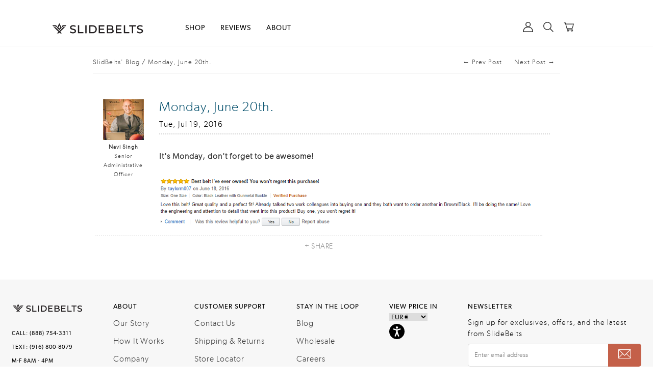

--- FILE ---
content_type: text/html; charset=utf-8
request_url: https://slidebelts.com/en-de/blogs/blog/monday-june-20th
body_size: 71469
content:
<!doctype html><html lang="en"><head>
	<script id="pandectes-rules">   /* PANDECTES-GDPR: DO NOT MODIFY AUTO GENERATED CODE OF THIS SCRIPT */      window.PandectesSettings = {"store":{"id":828872,"plan":"enterprise","theme":"Copy of Live Main Theme 2025","primaryLocale":"en","adminMode":false,"headless":false,"storefrontRootDomain":"","checkoutRootDomain":"","storefrontAccessToken":""},"tsPublished":1742199831,"declaration":{"showType":true,"showPurpose":false,"showProvider":false,"declIntroText":"We use cookies to optimize website functionality, analyze the performance, and provide personalized experience to you. Some cookies are essential to make the website operate and function correctly. Those cookies cannot be disabled. In this window you can manage your preference of cookies.","showDateGenerated":true},"language":{"unpublished":[],"languageMode":"Single","fallbackLanguage":"en","languageDetection":"browser","languagesSupported":[]},"texts":{"managed":{"headerText":{"en":"We respect your privacy"},"consentText":{"en":"SlideBelts.com collects certain personal identifying information in connection with your visit to this site. To learn more about the categories of information which are collected, please visit our Privacy Policy page. By continuing to use the SlideBelts.com website, you acknowledge that such information is being collected through the use of this website."},"linkText":{"en":"Learn more"},"imprintText":{"en":"Imprint"},"allowButtonText":{"en":"Accept"},"denyButtonText":{"en":"Decline"},"dismissButtonText":{"en":"Ok"},"leaveSiteButtonText":{"en":"Leave this site"},"preferencesButtonText":{"en":"Preferences"},"cookiePolicyText":{"en":"Cookie policy"},"preferencesPopupTitleText":{"en":"Manage consent preferences"},"preferencesPopupIntroText":{"en":"We use cookies to optimize website functionality, analyze the performance, and provide personalized experience to you. Some cookies are essential to make the website operate and function correctly. Those cookies cannot be disabled. In this window you can manage your preference of cookies."},"preferencesPopupSaveButtonText":{"en":"Save preferences"},"preferencesPopupCloseButtonText":{"en":"Close"},"preferencesPopupAcceptAllButtonText":{"en":"Accept all"},"preferencesPopupRejectAllButtonText":{"en":"Reject all"},"cookiesDetailsText":{"en":"Cookies details"},"preferencesPopupAlwaysAllowedText":{"en":"Always allowed"},"accessSectionParagraphText":{"en":"You have the right to request access to your data at any time."},"accessSectionTitleText":{"en":"Data portability"},"accessSectionAccountInfoActionText":{"en":"Personal data"},"accessSectionDownloadReportActionText":{"en":"Request export"},"accessSectionGDPRRequestsActionText":{"en":"Data subject requests"},"accessSectionOrdersRecordsActionText":{"en":"Orders"},"rectificationSectionParagraphText":{"en":"You have the right to request your data to be updated whenever you think it is appropriate."},"rectificationSectionTitleText":{"en":"Data Rectification"},"rectificationCommentPlaceholder":{"en":"Describe what you want to be updated"},"rectificationCommentValidationError":{"en":"Comment is required"},"rectificationSectionEditAccountActionText":{"en":"Request an update"},"erasureSectionTitleText":{"en":"Right to be forgotten"},"erasureSectionParagraphText":{"en":"You have the right to ask all your data to be erased. After that, you will no longer be able to access your account."},"erasureSectionRequestDeletionActionText":{"en":"Request personal data deletion"},"consentDate":{"en":"Consent date"},"consentId":{"en":"Consent ID"},"consentSectionChangeConsentActionText":{"en":"Change consent preference"},"consentSectionConsentedText":{"en":"You consented to the cookies policy of this website on"},"consentSectionNoConsentText":{"en":"You have not consented to the cookies policy of this website."},"consentSectionTitleText":{"en":"Your cookie consent"},"consentStatus":{"en":"Consent preference"},"confirmationFailureMessage":{"en":"Your request was not verified. Please try again and if problem persists, contact store owner for assistance"},"confirmationFailureTitle":{"en":"A problem occurred"},"confirmationSuccessMessage":{"en":"We will soon get back to you as to your request."},"confirmationSuccessTitle":{"en":"Your request is verified"},"guestsSupportEmailFailureMessage":{"en":"Your request was not submitted. Please try again and if problem persists, contact store owner for assistance."},"guestsSupportEmailFailureTitle":{"en":"A problem occurred"},"guestsSupportEmailPlaceholder":{"en":"E-mail address"},"guestsSupportEmailSuccessMessage":{"en":"If you are registered as a customer of this store, you will soon receive an email with instructions on how to proceed."},"guestsSupportEmailSuccessTitle":{"en":"Thank you for your request"},"guestsSupportEmailValidationError":{"en":"Email is not valid"},"guestsSupportInfoText":{"en":"Please login with your customer account to further proceed."},"submitButton":{"en":"Submit"},"submittingButton":{"en":"Submitting..."},"cancelButton":{"en":"Cancel"},"declIntroText":{"en":"We use cookies to optimize website functionality, analyze the performance, and provide personalized experience to you. Some cookies are essential to make the website operate and function correctly. Those cookies cannot be disabled. In this window you can manage your preference of cookies."},"declName":{"en":"Name"},"declPurpose":{"en":"Purpose"},"declType":{"en":"Type"},"declRetention":{"en":"Retention"},"declProvider":{"en":"Provider"},"declFirstParty":{"en":"First-party"},"declThirdParty":{"en":"Third-party"},"declSeconds":{"en":"seconds"},"declMinutes":{"en":"minutes"},"declHours":{"en":"hours"},"declDays":{"en":"days"},"declMonths":{"en":"months"},"declYears":{"en":"years"},"declSession":{"en":"Session"},"declDomain":{"en":"Domain"},"declPath":{"en":"Path"}},"categories":{"strictlyNecessaryCookiesTitleText":{"en":"Strictly necessary cookies"},"strictlyNecessaryCookiesDescriptionText":{"en":"These cookies are essential in order to enable you to move around the website and use its features, such as accessing secure areas of the website. The website cannot function properly without these cookies."},"functionalityCookiesTitleText":{"en":"Functional cookies"},"functionalityCookiesDescriptionText":{"en":"These cookies enable the site to provide enhanced functionality and personalisation. They may be set by us or by third party providers whose services we have added to our pages. If you do not allow these cookies then some or all of these services may not function properly."},"performanceCookiesTitleText":{"en":"Performance cookies"},"performanceCookiesDescriptionText":{"en":"These cookies enable us to monitor and improve the performance of our website. For example, they allow us to count visits, identify traffic sources and see which parts of the site are most popular."},"targetingCookiesTitleText":{"en":"Targeting cookies"},"targetingCookiesDescriptionText":{"en":"These cookies may be set through our site by our advertising partners. They may be used by those companies to build a profile of your interests and show you relevant adverts on other sites.    They do not store directly personal information, but are based on uniquely identifying your browser and internet device. If you do not allow these cookies, you will experience less targeted advertising."},"unclassifiedCookiesTitleText":{"en":"Unclassified cookies"},"unclassifiedCookiesDescriptionText":{"en":"Unclassified cookies are cookies that we are in the process of classifying, together with the providers of individual cookies."}},"auto":{}},"library":{"previewMode":false,"fadeInTimeout":0,"defaultBlocked":7,"showLink":true,"showImprintLink":false,"showGoogleLink":false,"enabled":true,"cookie":{"expiryDays":365,"secure":true,"domain":""},"dismissOnScroll":200,"dismissOnWindowClick":true,"dismissOnTimeout":false,"palette":{"popup":{"background":"#FFFFFF","backgroundForCalculations":{"a":1,"b":255,"g":255,"r":255},"text":"#000000"},"button":{"background":"transparent","backgroundForCalculations":{"a":1,"b":255,"g":255,"r":255},"text":"#000000","textForCalculation":{"a":1,"b":0,"g":0,"r":0},"border":"#000000"}},"content":{"href":"https://slidebelts.myshopify.com/policies/privacy-policy","imprintHref":"/","close":"&#10005;","target":"","logo":"<img class=\"cc-banner-logo\" style=\"max-height: 40px;\" src=\"https://cdn.shopify.com/s/files/1/0082/8872/t/581/assets/pandectes-logo.png?v=1739523204\" alt=\"logo\" />"},"window":"<div role=\"dialog\" aria-live=\"polite\" aria-label=\"cookieconsent\" aria-describedby=\"cookieconsent:desc\" id=\"pandectes-banner\" class=\"cc-window-wrapper cc-popup-wrapper\"><div class=\"pd-cookie-banner-window cc-window {{classes}}\"><!--googleoff: all-->{{children}}<!--googleon: all--></div></div>","compliance":{"custom":"<div class=\"cc-compliance cc-highlight\">{{preferences}}{{allow}}</div>"},"type":"custom","layouts":{"basic":"{{logo}}{{messagelink}}{{compliance}}"},"position":"popup","theme":"wired","revokable":true,"animateRevokable":false,"revokableReset":false,"revokableLogoUrl":"https://cdn.shopify.com/s/files/1/0082/8872/t/581/assets/pandectes-reopen-logo.png?v=1739523204","revokablePlacement":"bottom-left","revokableMarginHorizontal":15,"revokableMarginVertical":15,"static":false,"autoAttach":true,"hasTransition":true,"blacklistPage":[""],"elements":{"close":"<button aria-label=\"dismiss cookie message\" type=\"button\" tabindex=\"0\" class=\"cc-close\">{{close}}</button>","dismiss":"<button aria-label=\"dismiss cookie message\" type=\"button\" tabindex=\"0\" class=\"cc-btn cc-btn-decision cc-dismiss\">{{dismiss}}</button>","allow":"<button aria-label=\"allow cookies\" type=\"button\" tabindex=\"0\" class=\"cc-btn cc-btn-decision cc-allow\">{{allow}}</button>","deny":"<button aria-label=\"deny cookies\" type=\"button\" tabindex=\"0\" class=\"cc-btn cc-btn-decision cc-deny\">{{deny}}</button>","preferences":"<button aria-label=\"settings cookies\" tabindex=\"0\" type=\"button\" class=\"cc-btn cc-settings\" onclick=\"Pandectes.fn.openPreferences()\">{{preferences}}</button>"}},"geolocation":{"auOnly":false,"brOnly":false,"caOnly":true,"chOnly":false,"euOnly":false,"jpOnly":false,"nzOnly":false,"thOnly":false,"zaOnly":false,"canadaOnly":false,"globalVisibility":false},"dsr":{"guestsSupport":false,"accessSectionDownloadReportAuto":false},"banner":{"resetTs":1738346828,"extraCss":"        .cc-banner-logo {max-width: 24em!important;}    @media(min-width: 768px) {.cc-window.cc-floating{max-width: 24em!important;width: 24em!important;}}    .cc-message, .pd-cookie-banner-window .cc-header, .cc-logo {text-align: left}    .cc-window-wrapper{z-index: 2147483647;-webkit-transition: opacity 1s ease;  transition: opacity 1s ease;}    .cc-window{z-index: 2147483647;font-family: inherit;}    .pd-cookie-banner-window .cc-header{font-family: inherit;}    .pd-cp-ui{font-family: inherit; background-color: #FFFFFF;color:#000000;}    button.pd-cp-btn, a.pd-cp-btn{}    input + .pd-cp-preferences-slider{background-color: rgba(0, 0, 0, 0.3)}    .pd-cp-scrolling-section::-webkit-scrollbar{background-color: rgba(0, 0, 0, 0.3)}    input:checked + .pd-cp-preferences-slider{background-color: rgba(0, 0, 0, 1)}    .pd-cp-scrolling-section::-webkit-scrollbar-thumb {background-color: rgba(0, 0, 0, 1)}    .pd-cp-ui-close{color:#000000;}    .pd-cp-preferences-slider:before{background-color: #FFFFFF}    .pd-cp-title:before {border-color: #000000!important}    .pd-cp-preferences-slider{background-color:#000000}    .pd-cp-toggle{color:#000000!important}    @media(max-width:699px) {.pd-cp-ui-close-top svg {fill: #000000}}    .pd-cp-toggle:hover,.pd-cp-toggle:visited,.pd-cp-toggle:active{color:#000000!important}    .pd-cookie-banner-window {box-shadow: 0 0 18px rgb(0 0 0 / 20%);}  ","customJavascript":{"useButtons":true},"showPoweredBy":false,"logoHeight":40,"revokableTrigger":false,"hybridStrict":false,"cookiesBlockedByDefault":"7","isActive":true,"implicitSavePreferences":false,"cookieIcon":false,"blockBots":false,"showCookiesDetails":true,"hasTransition":true,"blockingPage":false,"showOnlyLandingPage":false,"leaveSiteUrl":"https://www.google.com","linkRespectStoreLang":false},"cookies":{"0":[{"name":"cart_currency","type":"http","domain":"slidebelts.com","path":"/","provider":"Shopify","firstParty":true,"retention":"2 week(s)","expires":2,"unit":"declWeeks","purpose":{"en":"Used after a checkout is completed to initialize a new empty cart with the same currency as the one just used."}},{"name":"secure_customer_sig","type":"http","domain":"slidebelts.com","path":"/","provider":"Shopify","firstParty":true,"retention":"1 year(s)","expires":1,"unit":"declYears","purpose":{"en":"Used to identify a user after they sign into a shop as a customer so they do not need to log in again."}},{"name":"_tracking_consent","type":"http","domain":".slidebelts.com","path":"/","provider":"Shopify","firstParty":true,"retention":"1 year(s)","expires":1,"unit":"declYears","purpose":{"en":"Used to store a user's preferences if a merchant has set up privacy rules in the visitor's region."}},{"name":"localization","type":"http","domain":"slidebelts.com","path":"/","provider":"Shopify","firstParty":true,"retention":"1 year(s)","expires":1,"unit":"declYears","purpose":{"en":"Used to localize the cart to the correct country."}},{"name":"keep_alive","type":"http","domain":"slidebelts.com","path":"/","provider":"Shopify","firstParty":true,"retention":"30 minute(s)","expires":30,"unit":"declMinutes","purpose":{"en":"Used when international domain redirection is enabled to determine if a request is the first one of a session."}},{"name":"shopify_pay_redirect","type":"http","domain":"slidebelts.com","path":"/","provider":"Shopify","firstParty":true,"retention":"1 hour(s)","expires":1,"unit":"declHours","purpose":{"en":"Used to accelerate the checkout process when the buyer has a Shop Pay account."}},{"name":"cart","type":"http","domain":"slidebelts.com","path":"/","provider":"Shopify","firstParty":true,"retention":"1 month(s)","expires":1,"unit":"declMonths","purpose":{"en":"Contains information related to the user's cart."}},{"name":"cart_sig","type":"http","domain":"slidebelts.com","path":"/","provider":"Shopify","firstParty":true,"retention":"1 month(s)","expires":1,"unit":"declMonths","purpose":{"en":"A hash of the contents of a cart. This is used to verify the integrity of the cart and to ensure performance of some cart operations."}}],"1":[{"name":"_pinterest_ct_ua","type":"http","domain":".ct.pinterest.com","path":"/","provider":"Pinterest","firstParty":false,"retention":"1 year(s)","expires":1,"unit":"declYears","purpose":{"en":"Used to group actions across pages."}},{"name":"VISITOR_INFO1_LIVE","type":"http","domain":".youtube.com","path":"/","provider":"Google","firstParty":false,"retention":"6 month(s)","expires":6,"unit":"declMonths","purpose":{"en":"A cookie that YouTube sets that measures your bandwidth to determine whether you get the new player interface or the old."}}],"2":[{"name":"_shopify_y","type":"http","domain":".slidebelts.com","path":"/","provider":"Shopify","firstParty":true,"retention":"1 year(s)","expires":1,"unit":"declYears","purpose":{"en":"Shopify analytics."}},{"name":"_shopify_sa_t","type":"http","domain":".slidebelts.com","path":"/","provider":"Shopify","firstParty":true,"retention":"30 minute(s)","expires":30,"unit":"declMinutes","purpose":{"en":"Capture the landing page of visitor when they come from other sites to support marketing analytics."}},{"name":"_landing_page","type":"http","domain":".slidebelts.com","path":"/","provider":"Shopify","firstParty":true,"retention":"2 week(s)","expires":2,"unit":"declWeeks","purpose":{"en":"Capture the landing page of visitor when they come from other sites."}},{"name":"_orig_referrer","type":"http","domain":".slidebelts.com","path":"/","provider":"Shopify","firstParty":true,"retention":"2 week(s)","expires":2,"unit":"declWeeks","purpose":{"en":"Allows merchant to identify where people are visiting them from."}},{"name":"_shopify_sa_p","type":"http","domain":".slidebelts.com","path":"/","provider":"Shopify","firstParty":true,"retention":"30 minute(s)","expires":30,"unit":"declMinutes","purpose":{"en":"Capture the landing page of visitor when they come from other sites to support marketing analytics."}},{"name":"__cf_bm","type":"http","domain":".myfonts.net","path":"/","provider":"CloudFlare","firstParty":false,"retention":"30 minute(s)","expires":30,"unit":"declMinutes","purpose":{"en":"Used to manage incoming traffic that matches criteria associated with bots."}},{"name":"_shopify_s","type":"http","domain":".slidebelts.com","path":"/","provider":"Shopify","firstParty":true,"retention":"30 minute(s)","expires":30,"unit":"declMinutes","purpose":{"en":"Used to identify a given browser session/shop combination. Duration is 30 minute rolling expiry of last use."}},{"name":"_gid","type":"http","domain":".slidebelts.com","path":"/","provider":"Google","firstParty":true,"retention":"1 day(s)","expires":1,"unit":"declDays","purpose":{"en":"Cookie is placed by Google Analytics to count and track pageviews."}},{"name":"_gat","type":"http","domain":".slidebelts.com","path":"/","provider":"Google","firstParty":true,"retention":"1 minute(s)","expires":1,"unit":"declMinutes","purpose":{"en":"Cookie is placed by Google Analytics to filter requests from bots."}},{"name":"_ga","type":"http","domain":".slidebelts.com","path":"/","provider":"Google","firstParty":true,"retention":"1 year(s)","expires":1,"unit":"declYears","purpose":{"en":"Cookie is set by Google Analytics with unknown functionality"}},{"name":"_clck","type":"http","domain":".slidebelts.com","path":"/","provider":"Microsoft","firstParty":true,"retention":"1 year(s)","expires":1,"unit":"declYears","purpose":{"en":"Used by Microsoft Clarity to store a unique user ID."}},{"name":"__cf_bm","type":"http","domain":".t.co","path":"/","provider":"CloudFlare","firstParty":false,"retention":"30 minute(s)","expires":30,"unit":"declMinutes","purpose":{"en":"Used to manage incoming traffic that matches criteria associated with bots."}},{"name":"_shopify_s","type":"http","domain":"com","path":"/","provider":"Shopify","firstParty":false,"retention":"Session","expires":1,"unit":"declSeconds","purpose":{"en":"Used to identify a given browser session/shop combination. Duration is 30 minute rolling expiry of last use."}},{"name":"_clsk","type":"http","domain":".slidebelts.com","path":"/","provider":"Microsoft","firstParty":true,"retention":"1 day(s)","expires":1,"unit":"declDays","purpose":{"en":"Used by Microsoft Clarity to store a unique user ID.\t"}},{"name":"__cf_bm","type":"http","domain":".afterpay.com","path":"/","provider":"CloudFlare","firstParty":false,"retention":"30 minute(s)","expires":30,"unit":"declMinutes","purpose":{"en":"Used to manage incoming traffic that matches criteria associated with bots."}},{"name":"_shopify_ga","type":"http","domain":"slidebelts.com","path":"/","provider":"Shopify","firstParty":true,"retention":"Session","expires":-55,"unit":"declYears","purpose":{"en":"Contains Google Analytics parameters that enable cross-domain analytics measurement to work."}},{"name":"_ga_W5CYBH8V4T","type":"http","domain":".slidebelts.com","path":"/","provider":"Google","firstParty":true,"retention":"1 year(s)","expires":1,"unit":"declYears","purpose":{"en":""}}],"4":[{"name":"__kla_id","type":"http","domain":"slidebelts.com","path":"/","provider":"Klaviyo","firstParty":true,"retention":"1 year(s)","expires":1,"unit":"declYears","purpose":{"en":"Tracks when someone clicks through a Klaviyo email to your website."}},{"name":"_tt_enable_cookie","type":"http","domain":".slidebelts.com","path":"/","provider":"TikTok","firstParty":true,"retention":"3 month(s)","expires":3,"unit":"declMonths","purpose":{"en":"Used to identify a visitor."}},{"name":"_fbp","type":"http","domain":".slidebelts.com","path":"/","provider":"Facebook","firstParty":true,"retention":"3 month(s)","expires":3,"unit":"declMonths","purpose":{"en":"Cookie is placed by Facebook to track visits across websites."}},{"name":"_pin_unauth","type":"http","domain":"slidebelts.com","path":"/","provider":"Pinterest","firstParty":true,"retention":"1 year(s)","expires":1,"unit":"declYears","purpose":{"en":"Used to group actions for users who cannot be identified by Pinterest."}},{"name":"_gcl_au","type":"http","domain":".slidebelts.com","path":"/","provider":"Google","firstParty":true,"retention":"3 month(s)","expires":3,"unit":"declMonths","purpose":{"en":"Cookie is placed by Google Tag Manager to track conversions."}},{"name":"YSC","type":"http","domain":".youtube.com","path":"/","provider":"Google","firstParty":false,"retention":"Session","expires":-55,"unit":"declYears","purpose":{"en":"Registers a unique ID to keep statistics of what videos from YouTube the user has seen."}},{"name":"_ttp","type":"http","domain":".slidebelts.com","path":"/","provider":"TikTok","firstParty":true,"retention":"3 month(s)","expires":3,"unit":"declMonths","purpose":{"en":"To measure and improve the performance of your advertising campaigns and to personalize the user's experience (including ads) on TikTok."}},{"name":"ar_debug","type":"http","domain":".pinterest.com","path":"/","provider":"Teads","firstParty":false,"retention":"1 year(s)","expires":1,"unit":"declYears","purpose":{"en":"Checks whether a technical debugger-cookie is present."}},{"name":"_ttp","type":"http","domain":".tiktok.com","path":"/","provider":"TikTok","firstParty":false,"retention":"3 month(s)","expires":3,"unit":"declMonths","purpose":{"en":"To measure and improve the performance of your advertising campaigns and to personalize the user's experience (including ads) on TikTok."}},{"name":"IDE","type":"http","domain":".doubleclick.net","path":"/","provider":"Google","firstParty":false,"retention":"1 year(s)","expires":1,"unit":"declYears","purpose":{"en":"To measure the visitors’ actions after they click through from an advert. Expires after 1 year."}},{"name":"_uetsid","type":"http","domain":".slidebelts.com","path":"/","provider":"Bing","firstParty":true,"retention":"1 day(s)","expires":1,"unit":"declDays","purpose":{"en":"This cookie is used by Bing to determine what ads should be shown that may be relevant to the end user perusing the site."}},{"name":"_uetvid","type":"http","domain":".slidebelts.com","path":"/","provider":"Bing","firstParty":true,"retention":"1 year(s)","expires":1,"unit":"declYears","purpose":{"en":"Used to track visitors on multiple websites, in order to present relevant advertisement based on the visitor's preferences."}},{"name":"MUID","type":"http","domain":".bing.com","path":"/","provider":"Microsoft","firstParty":false,"retention":"1 year(s)","expires":1,"unit":"declYears","purpose":{"en":"Cookie is placed by Microsoft to track visits across websites."}},{"name":"MUID","type":"http","domain":".clarity.ms","path":"/","provider":"Microsoft","firstParty":false,"retention":"1 year(s)","expires":1,"unit":"declYears","purpose":{"en":"Cookie is placed by Microsoft to track visits across websites."}},{"name":"lastExternalReferrer","type":"html_local","domain":"https://slidebelts.com","path":"/","provider":"Facebook","firstParty":true,"retention":"Local Storage","expires":1,"unit":"declYears","purpose":{"en":"Detects how the user reached the website by registering their last URL-address."}},{"name":"lastExternalReferrerTime","type":"html_local","domain":"https://slidebelts.com","path":"/","provider":"Facebook","firstParty":true,"retention":"Local Storage","expires":1,"unit":"declYears","purpose":{"en":"Contains the timestamp of the last update of the lastExternalReferrer cookie."}},{"name":"tt_pixel_session_index","type":"html_session","domain":"https://slidebelts.com","path":"/","provider":"TikTok","firstParty":true,"retention":"Session","expires":1,"unit":"declYears","purpose":{"en":"Used by the social networking service, TikTok, for tracking the use of embedded services."}},{"name":"tt_sessionId","type":"html_session","domain":"https://slidebelts.com","path":"/","provider":"TikTok","firstParty":true,"retention":"Session","expires":1,"unit":"declYears","purpose":{"en":"Used by the social networking service, TikTok, for tracking the use of embedded services."}},{"name":"tt_appInfo","type":"html_session","domain":"https://slidebelts.com","path":"/","provider":"TikTok","firstParty":true,"retention":"Session","expires":1,"unit":"declYears","purpose":{"en":"Used by the social networking service, TikTok, for tracking the use of embedded services."}}],"8":[{"name":"_uetvid","type":"html_local","domain":"https://slidebelts.com","path":"/","provider":"Unknown","firstParty":true,"retention":"Local Storage","expires":1,"unit":"declYears","purpose":{"en":"Used to track visitors on multiple websites, in order to present relevant advertisement based on the visitor's preferences."}},{"name":"_uetsid","type":"html_local","domain":"https://slidebelts.com","path":"/","provider":"Unknown","firstParty":true,"retention":"Local Storage","expires":1,"unit":"declYears","purpose":{"en":"This cookie is used by Bing to determine what ads should be shown that may be relevant to the end user perusing the site."}},{"name":"pagead/1p-user-list/#","type":"html_session","domain":"https://www.google.ie","path":"/","provider":"Unknown","firstParty":false,"retention":"Session","expires":1,"unit":"declYears","purpose":{"en":""}},{"name":"pagead/1p-user-list/#","type":"html_session","domain":"https://www.google.com","path":"/","provider":"Unknown","firstParty":false,"retention":"Session","expires":1,"unit":"declYears","purpose":{"en":""}},{"name":"ads/ga-audiences","type":"html_session","domain":"https://www.google.ie","path":"/","provider":"Unknown","firstParty":false,"retention":"Session","expires":1,"unit":"declYears","purpose":{"en":""}},{"name":"rp.gif","type":"html_session","domain":"https://alb.reddit.com","path":"/","provider":"Unknown","firstParty":false,"retention":"Session","expires":1,"unit":"declYears","purpose":{"en":""}},{"name":"track/conv","type":"html_session","domain":"https://insight.adsrvr.org","path":"/","provider":"Unknown","firstParty":false,"retention":"Session","expires":1,"unit":"declYears","purpose":{"en":""}},{"name":"iui3","type":"html_session","domain":"https://s.amazon-adsystem.com","path":"/","provider":"Unknown","firstParty":false,"retention":"Session","expires":1,"unit":"declYears","purpose":{"en":""}},{"name":"collect","type":"html_session","domain":"https://www.google-analytics.com","path":"/","provider":"Unknown","firstParty":false,"retention":"Session","expires":1,"unit":"declYears","purpose":{"en":""}},{"name":"c.gif","type":"html_session","domain":"https://c.clarity.ms","path":"/","provider":"Unknown","firstParty":false,"retention":"Session","expires":1,"unit":"declYears","purpose":{"en":""}},{"name":"cookie_consent_user_consent_token","type":"http","domain":"slidebelts.com","path":"/","provider":"Unknown","firstParty":true,"retention":"1 year(s)","expires":1,"unit":"declYears","purpose":{"en":""}},{"name":"cookie_consent_level","type":"http","domain":"slidebelts.com","path":"/","provider":"Unknown","firstParty":true,"retention":"1 year(s)","expires":1,"unit":"declYears","purpose":{"en":""}},{"name":"VISITOR_PRIVACY_METADATA","type":"http","domain":".youtube.com","path":"/","provider":"Unknown","firstParty":false,"retention":"6 month(s)","expires":6,"unit":"declMonths","purpose":{"en":""}},{"name":"_cfuvid","type":"http","domain":".shareasale.com","path":"/","provider":"Unknown","firstParty":false,"retention":"Session","expires":-55,"unit":"declYears","purpose":{"en":""}},{"name":"_rdt_uuid","type":"http","domain":".slidebelts.com","path":"/","provider":"Unknown","firstParty":true,"retention":"3 month(s)","expires":3,"unit":"declMonths","purpose":{"en":""}},{"name":"personalization_id","type":"http","domain":".twitter.com","path":"/","provider":"Unknown","firstParty":false,"retention":"1 year(s)","expires":1,"unit":"declYears","purpose":{"en":""}},{"name":"NID","type":"http","domain":".google.com","path":"/","provider":"Unknown","firstParty":false,"retention":"6 month(s)","expires":6,"unit":"declMonths","purpose":{"en":""}},{"name":"__Secure-ROLLOUT_TOKEN","type":"http","domain":".youtube.com","path":"/","provider":"Unknown","firstParty":false,"retention":"6 month(s)","expires":6,"unit":"declMonths","purpose":{"en":""}},{"name":"bcookie","type":"http","domain":".linkedin.com","path":"/","provider":"Unknown","firstParty":false,"retention":"1 year(s)","expires":1,"unit":"declYears","purpose":{"en":""}},{"name":"li_gc","type":"http","domain":".linkedin.com","path":"/","provider":"Unknown","firstParty":false,"retention":"6 month(s)","expires":6,"unit":"declMonths","purpose":{"en":""}},{"name":"lidc","type":"http","domain":".linkedin.com","path":"/","provider":"Unknown","firstParty":false,"retention":"1 day(s)","expires":1,"unit":"declDays","purpose":{"en":""}},{"name":"muc_ads","type":"http","domain":".t.co","path":"/","provider":"Unknown","firstParty":false,"retention":"1 year(s)","expires":1,"unit":"declYears","purpose":{"en":""}},{"name":"MR","type":"http","domain":".c.clarity.ms","path":"/","provider":"Unknown","firstParty":false,"retention":"1 week(s)","expires":1,"unit":"declWeeks","purpose":{"en":""}},{"name":"SM","type":"http","domain":".c.clarity.ms","path":"/","provider":"Unknown","firstParty":false,"retention":"Session","expires":-55,"unit":"declYears","purpose":{"en":""}},{"name":"MR","type":"http","domain":".c.bing.com","path":"/","provider":"Unknown","firstParty":false,"retention":"1 week(s)","expires":1,"unit":"declWeeks","purpose":{"en":""}},{"name":"SRM_B","type":"http","domain":".c.bing.com","path":"/","provider":"Unknown","firstParty":false,"retention":"1 year(s)","expires":1,"unit":"declYears","purpose":{"en":""}},{"name":"MSPTC","type":"http","domain":".bing.com","path":"/","provider":"Unknown","firstParty":false,"retention":"1 year(s)","expires":1,"unit":"declYears","purpose":{"en":""}},{"name":"CLID","type":"http","domain":"www.clarity.ms","path":"/","provider":"Unknown","firstParty":false,"retention":"1 year(s)","expires":1,"unit":"declYears","purpose":{"en":""}},{"name":"wpm-test-cookie","type":"http","domain":"com","path":"/","provider":"Unknown","firstParty":false,"retention":"Session","expires":1,"unit":"declSeconds","purpose":{"en":""}},{"name":"wpm-test-cookie","type":"http","domain":"slidebelts.com","path":"/","provider":"Unknown","firstParty":true,"retention":"Session","expires":1,"unit":"declSeconds","purpose":{"en":""}},{"name":"ad-id","type":"http","domain":".amazon-adsystem.com","path":"/","provider":"Unknown","firstParty":false,"retention":"8 month(s)","expires":8,"unit":"declMonths","purpose":{"en":""}},{"name":"ad-privacy","type":"http","domain":".amazon-adsystem.com","path":"/","provider":"Unknown","firstParty":false,"retention":"1 year(s)","expires":1,"unit":"declYears","purpose":{"en":""}},{"name":"ANONCHK","type":"http","domain":".c.clarity.ms","path":"/","provider":"Unknown","firstParty":false,"retention":"10 minute(s)","expires":10,"unit":"declMinutes","purpose":{"en":""}},{"name":"___ELEVAR_GTM_SUITE--params","type":"html_local","domain":"https://slidebelts.com","path":"/","provider":"Unknown","firstParty":true,"retention":"Local Storage","expires":1,"unit":"declYears","purpose":{"en":""}},{"name":"_cfuvid","type":"http","domain":".afterpay.com","path":"/","provider":"Unknown","firstParty":false,"retention":"Session","expires":-55,"unit":"declYears","purpose":{"en":""}},{"name":"___ELEVAR_GTM_SUITE--lastCollectionPathname","type":"html_local","domain":"https://slidebelts.com","path":"/","provider":"Unknown","firstParty":true,"retention":"Local Storage","expires":1,"unit":"declYears","purpose":{"en":""}},{"name":"__kl_key","type":"html_local","domain":"https://slidebelts.com","path":"/","provider":"Unknown","firstParty":true,"retention":"Local Storage","expires":1,"unit":"declYears","purpose":{"en":""}},{"name":"___ELEVAR_GTM_SUITE--cart","type":"html_local","domain":"https://slidebelts.com","path":"/","provider":"Unknown","firstParty":true,"retention":"Local Storage","expires":1,"unit":"declYears","purpose":{"en":""}},{"name":"_uetvid_exp","type":"html_local","domain":"https://slidebelts.com","path":"/","provider":"Unknown","firstParty":true,"retention":"Local Storage","expires":1,"unit":"declYears","purpose":{"en":""}},{"name":"countdown_timer_restart_5","type":"html_local","domain":"https://slidebelts.com","path":"/","provider":"Unknown","firstParty":true,"retention":"Local Storage","expires":1,"unit":"declYears","purpose":{"en":""}},{"name":"___ELEVAR_GTM_SUITE--userId","type":"html_local","domain":"https://slidebelts.com","path":"/","provider":"Unknown","firstParty":true,"retention":"Local Storage","expires":1,"unit":"declYears","purpose":{"en":""}},{"name":"___ELEVAR_GTM_SUITE--sessionCount","type":"html_local","domain":"https://slidebelts.com","path":"/","provider":"Unknown","firstParty":true,"retention":"Local Storage","expires":1,"unit":"declYears","purpose":{"en":""}},{"name":"___ELEVAR_GTM_SUITE--cookies","type":"html_local","domain":"https://slidebelts.com","path":"/","provider":"Unknown","firstParty":true,"retention":"Local Storage","expires":1,"unit":"declYears","purpose":{"en":""}},{"name":"_uetsid_exp","type":"html_local","domain":"https://slidebelts.com","path":"/","provider":"Unknown","firstParty":true,"retention":"Local Storage","expires":1,"unit":"declYears","purpose":{"en":""}},{"name":"___ELEVAR_GTM_SUITE--lastDlPushTimestamp","type":"html_local","domain":"https://slidebelts.com","path":"/","provider":"Unknown","firstParty":true,"retention":"Local Storage","expires":1,"unit":"declYears","purpose":{"en":""}},{"name":"template_flag","type":"html_local","domain":"https://slidebelts.com","path":"/","provider":"Unknown","firstParty":true,"retention":"Local Storage","expires":1,"unit":"declYears","purpose":{"en":""}},{"name":"klaviyoOnsite","type":"html_local","domain":"https://slidebelts.com","path":"/","provider":"Unknown","firstParty":true,"retention":"Local Storage","expires":1,"unit":"declYears","purpose":{"en":""}},{"name":"__storage_test__","type":"html_local","domain":"https://slidebelts.com","path":"/","provider":"Unknown","firstParty":true,"retention":"Local Storage","expires":1,"unit":"declYears","purpose":{"en":""}},{"name":"_kla_test","type":"html_local","domain":"https://slidebelts.com","path":"/","provider":"Unknown","firstParty":true,"retention":"Local Storage","expires":1,"unit":"declYears","purpose":{"en":""}},{"name":"tt_pixel_session_index_v2","type":"html_session","domain":"https://slidebelts.com","path":"/","provider":"Unknown","firstParty":true,"retention":"Session","expires":1,"unit":"declYears","purpose":{"en":""}},{"name":"parameter_inference_rule","type":"html_session","domain":"https://slidebelts.com","path":"/","provider":"Unknown","firstParty":true,"retention":"Session","expires":1,"unit":"declYears","purpose":{"en":""}},{"name":"___ELEVAR_GTM_SUITE--sessionId","type":"html_local","domain":"https://slidebelts.com","path":"/","provider":"Unknown","firstParty":true,"retention":"Local Storage","expires":1,"unit":"declYears","purpose":{"en":""}},{"name":"tt_appInfo_v2","type":"html_session","domain":"https://slidebelts.com","path":"/","provider":"Unknown","firstParty":true,"retention":"Session","expires":1,"unit":"declYears","purpose":{"en":""}},{"name":"_cltk","type":"html_session","domain":"https://slidebelts.com","path":"/","provider":"Unknown","firstParty":true,"retention":"Session","expires":1,"unit":"declYears","purpose":{"en":""}},{"name":"klaviyoPagesVisitCount","type":"html_session","domain":"https://slidebelts.com","path":"/","provider":"Unknown","firstParty":true,"retention":"Session","expires":1,"unit":"declYears","purpose":{"en":""}},{"name":"bugsnag-anonymous-id","type":"html_local","domain":"https://pay.shopify.com","path":"/","provider":"Unknown","firstParty":false,"retention":"Local Storage","expires":1,"unit":"declYears","purpose":{"en":""}},{"name":"yt-remote-connected-devices","type":"html_local","domain":"https://www.youtube.com","path":"/","provider":"Unknown","firstParty":false,"retention":"Local Storage","expires":1,"unit":"declYears","purpose":{"en":""}},{"name":"__kla_viewed","type":"html_local","domain":"https://slidebelts.com","path":"/","provider":"Unknown","firstParty":true,"retention":"Local Storage","expires":1,"unit":"declYears","purpose":{"en":""}},{"name":"yt-remote-device-id","type":"html_local","domain":"https://www.youtube.com","path":"/","provider":"Unknown","firstParty":false,"retention":"Local Storage","expires":1,"unit":"declYears","purpose":{"en":""}},{"name":"session-storage-test","type":"html_session","domain":"https://slidebelts.com","path":"/","provider":"Unknown","firstParty":true,"retention":"Session","expires":1,"unit":"declYears","purpose":{"en":""}},{"name":"local-storage-test","type":"html_local","domain":"https://slidebelts.com","path":"/","provider":"Unknown","firstParty":true,"retention":"Local Storage","expires":1,"unit":"declYears","purpose":{"en":""}},{"name":"___ELEVAR_GTM_SUITE--userOnSignupPath","type":"html_local","domain":"https://slidebelts.com","path":"/","provider":"Unknown","firstParty":true,"retention":"Local Storage","expires":1,"unit":"declYears","purpose":{"en":""}},{"name":"iU5q-!O9@$","type":"html_session","domain":"https://www.youtube.com","path":"/","provider":"Unknown","firstParty":false,"retention":"Session","expires":1,"unit":"declYears","purpose":{"en":""}},{"name":"-2a28a30d-3f18c278","type":"html_session","domain":"https://www.youtube.com","path":"/","provider":"Unknown","firstParty":false,"retention":"Session","expires":1,"unit":"declYears","purpose":{"en":""}},{"name":"yt-remote-session-name","type":"html_session","domain":"https://www.youtube.com","path":"/","provider":"Unknown","firstParty":false,"retention":"Session","expires":1,"unit":"declYears","purpose":{"en":""}},{"name":"-435a8e0f-3f18c278","type":"html_session","domain":"https://www.youtube.com","path":"/","provider":"Unknown","firstParty":false,"retention":"Session","expires":1,"unit":"declYears","purpose":{"en":""}},{"name":"yt-remote-session-app","type":"html_session","domain":"https://www.youtube.com","path":"/","provider":"Unknown","firstParty":false,"retention":"Session","expires":1,"unit":"declYears","purpose":{"en":""}},{"name":"yt-remote-fast-check-period","type":"html_session","domain":"https://www.youtube.com","path":"/","provider":"Unknown","firstParty":false,"retention":"Session","expires":1,"unit":"declYears","purpose":{"en":""}},{"name":"ytidb::LAST_RESULT_ENTRY_KEY","type":"html_local","domain":"https://www.youtube.com","path":"/","provider":"Unknown","firstParty":false,"retention":"Local Storage","expires":1,"unit":"declYears","purpose":{"en":""}},{"name":"yt-remote-cast-installed","type":"html_session","domain":"https://www.youtube.com","path":"/","provider":"Unknown","firstParty":false,"retention":"Session","expires":1,"unit":"declYears","purpose":{"en":""}},{"name":"7e1b2629-3f18c278","type":"html_session","domain":"https://www.youtube.com","path":"/","provider":"Unknown","firstParty":false,"retention":"Session","expires":1,"unit":"declYears","purpose":{"en":""}},{"name":"-71b19227-3f18c278","type":"html_session","domain":"https://www.youtube.com","path":"/","provider":"Unknown","firstParty":false,"retention":"Session","expires":1,"unit":"declYears","purpose":{"en":""}},{"name":"-7e4a87a8-3f18c278","type":"html_session","domain":"https://www.youtube.com","path":"/","provider":"Unknown","firstParty":false,"retention":"Session","expires":1,"unit":"declYears","purpose":{"en":""}},{"name":"__sak","type":"html_local","domain":"https://www.youtube.com","path":"/","provider":"Unknown","firstParty":false,"retention":"Local Storage","expires":1,"unit":"declYears","purpose":{"en":""}},{"name":"__sak","type":"html_session","domain":"https://www.youtube.com","path":"/","provider":"Unknown","firstParty":false,"retention":"Session","expires":1,"unit":"declYears","purpose":{"en":""}},{"name":"-68b2eed5-3f18c278","type":"html_session","domain":"https://www.youtube.com","path":"/","provider":"Unknown","firstParty":false,"retention":"Session","expires":1,"unit":"declYears","purpose":{"en":""}},{"name":"2a4d0d02-3f18c278","type":"html_session","domain":"https://www.youtube.com","path":"/","provider":"Unknown","firstParty":false,"retention":"Session","expires":1,"unit":"declYears","purpose":{"en":""}},{"name":"437ef804-3f18c278","type":"html_session","domain":"https://www.youtube.com","path":"/","provider":"Unknown","firstParty":false,"retention":"Session","expires":1,"unit":"declYears","purpose":{"en":""}}]},"blocker":{"isActive":false,"googleConsentMode":{"id":"","analyticsId":"","adwordsId":"","isActive":false,"adStorageCategory":4,"analyticsStorageCategory":2,"personalizationStorageCategory":1,"functionalityStorageCategory":1,"customEvent":false,"securityStorageCategory":0,"redactData":false,"urlPassthrough":false,"dataLayerProperty":"dataLayer","waitForUpdate":0,"useNativeChannel":false},"facebookPixel":{"id":"","isActive":false,"ldu":false},"microsoft":{"isActive":false,"uetTags":""},"rakuten":{"isActive":false,"cmp":false,"ccpa":false},"klaviyoIsActive":false,"gpcIsActive":false,"defaultBlocked":7,"patterns":{"whiteList":[],"blackList":{"1":[],"2":[],"4":[],"8":[]},"iframesWhiteList":[],"iframesBlackList":{"1":[],"2":[],"4":[],"8":[]},"beaconsWhiteList":[],"beaconsBlackList":{"1":[],"2":[],"4":[],"8":[]}}}}      !function(){"use strict";window.PandectesRules=window.PandectesRules||{},window.PandectesRules.manualBlacklist={1:[],2:[],4:[]},window.PandectesRules.blacklistedIFrames={1:[],2:[],4:[]},window.PandectesRules.blacklistedCss={1:[],2:[],4:[]},window.PandectesRules.blacklistedBeacons={1:[],2:[],4:[]};var e="javascript/blocked";function t(e){return new RegExp(e.replace(/[/\\.+?$()]/g,"\\$&").replace("*","(.*)"))}var n=function(e){var t=arguments.length>1&&void 0!==arguments[1]?arguments[1]:"log";new URLSearchParams(window.location.search).get("log")&&console[t]("PandectesRules: ".concat(e))};function a(e){var t=document.createElement("script");t.async=!0,t.src=e,document.head.appendChild(t)}function r(e,t){var n=Object.keys(e);if(Object.getOwnPropertySymbols){var a=Object.getOwnPropertySymbols(e);t&&(a=a.filter((function(t){return Object.getOwnPropertyDescriptor(e,t).enumerable}))),n.push.apply(n,a)}return n}function o(e){for(var t=1;t<arguments.length;t++){var n=null!=arguments[t]?arguments[t]:{};t%2?r(Object(n),!0).forEach((function(t){s(e,t,n[t])})):Object.getOwnPropertyDescriptors?Object.defineProperties(e,Object.getOwnPropertyDescriptors(n)):r(Object(n)).forEach((function(t){Object.defineProperty(e,t,Object.getOwnPropertyDescriptor(n,t))}))}return e}function i(e){var t=function(e,t){if("object"!=typeof e||!e)return e;var n=e[Symbol.toPrimitive];if(void 0!==n){var a=n.call(e,t||"default");if("object"!=typeof a)return a;throw new TypeError("@@toPrimitive must return a primitive value.")}return("string"===t?String:Number)(e)}(e,"string");return"symbol"==typeof t?t:t+""}function s(e,t,n){return(t=i(t))in e?Object.defineProperty(e,t,{value:n,enumerable:!0,configurable:!0,writable:!0}):e[t]=n,e}function c(e,t){return function(e){if(Array.isArray(e))return e}(e)||function(e,t){var n=null==e?null:"undefined"!=typeof Symbol&&e[Symbol.iterator]||e["@@iterator"];if(null!=n){var a,r,o,i,s=[],c=!0,l=!1;try{if(o=(n=n.call(e)).next,0===t){if(Object(n)!==n)return;c=!1}else for(;!(c=(a=o.call(n)).done)&&(s.push(a.value),s.length!==t);c=!0);}catch(e){l=!0,r=e}finally{try{if(!c&&null!=n.return&&(i=n.return(),Object(i)!==i))return}finally{if(l)throw r}}return s}}(e,t)||d(e,t)||function(){throw new TypeError("Invalid attempt to destructure non-iterable instance.\nIn order to be iterable, non-array objects must have a [Symbol.iterator]() method.")}()}function l(e){return function(e){if(Array.isArray(e))return u(e)}(e)||function(e){if("undefined"!=typeof Symbol&&null!=e[Symbol.iterator]||null!=e["@@iterator"])return Array.from(e)}(e)||d(e)||function(){throw new TypeError("Invalid attempt to spread non-iterable instance.\nIn order to be iterable, non-array objects must have a [Symbol.iterator]() method.")}()}function d(e,t){if(e){if("string"==typeof e)return u(e,t);var n=Object.prototype.toString.call(e).slice(8,-1);return"Object"===n&&e.constructor&&(n=e.constructor.name),"Map"===n||"Set"===n?Array.from(e):"Arguments"===n||/^(?:Ui|I)nt(?:8|16|32)(?:Clamped)?Array$/.test(n)?u(e,t):void 0}}function u(e,t){(null==t||t>e.length)&&(t=e.length);for(var n=0,a=new Array(t);n<t;n++)a[n]=e[n];return a}var f=window.PandectesRulesSettings||window.PandectesSettings,g=!(void 0===window.dataLayer||!Array.isArray(window.dataLayer)||!window.dataLayer.some((function(e){return"pandectes_full_scan"===e.event}))),p=function(){var e,t=arguments.length>0&&void 0!==arguments[0]?arguments[0]:"_pandectes_gdpr",n=("; "+document.cookie).split("; "+t+"=");if(n.length<2)e={};else{var a=n.pop().split(";");e=window.atob(a.shift())}var r=function(e){try{return JSON.parse(e)}catch(e){return!1}}(e);return!1!==r?r:e}(),y=f.banner.isActive,h=f.blocker,w=h.defaultBlocked,v=h.patterns,m=p&&null!==p.preferences&&void 0!==p.preferences?p.preferences:null,b=g?0:y?null===m?w:m:0,_={1:!(1&b),2:!(2&b),4:!(4&b)},k=v.blackList,S=v.whiteList,L=v.iframesBlackList,C=v.iframesWhiteList,A=v.beaconsBlackList,P=v.beaconsWhiteList,O={blackList:[],whiteList:[],iframesBlackList:{1:[],2:[],4:[],8:[]},iframesWhiteList:[],beaconsBlackList:{1:[],2:[],4:[],8:[]},beaconsWhiteList:[]};[1,2,4].map((function(e){var n;_[e]||((n=O.blackList).push.apply(n,l(k[e].length?k[e].map(t):[])),O.iframesBlackList[e]=L[e].length?L[e].map(t):[],O.beaconsBlackList[e]=A[e].length?A[e].map(t):[])})),O.whiteList=S.length?S.map(t):[],O.iframesWhiteList=C.length?C.map(t):[],O.beaconsWhiteList=P.length?P.map(t):[];var E={scripts:[],iframes:{1:[],2:[],4:[]},beacons:{1:[],2:[],4:[]},css:{1:[],2:[],4:[]}},I=function(t,n){return t&&(!n||n!==e)&&(!O.blackList||O.blackList.some((function(e){return e.test(t)})))&&(!O.whiteList||O.whiteList.every((function(e){return!e.test(t)})))},j=function(e,t){var n=O.iframesBlackList[t],a=O.iframesWhiteList;return e&&(!n||n.some((function(t){return t.test(e)})))&&(!a||a.every((function(t){return!t.test(e)})))},B=function(e,t){var n=O.beaconsBlackList[t],a=O.beaconsWhiteList;return e&&(!n||n.some((function(t){return t.test(e)})))&&(!a||a.every((function(t){return!t.test(e)})))},T=new MutationObserver((function(e){for(var t=0;t<e.length;t++)for(var n=e[t].addedNodes,a=0;a<n.length;a++){var r=n[a],o=r.dataset&&r.dataset.cookiecategory;if(1===r.nodeType&&"LINK"===r.tagName){var i=r.dataset&&r.dataset.href;if(i&&o)switch(o){case"functionality":case"C0001":E.css[1].push(i);break;case"performance":case"C0002":E.css[2].push(i);break;case"targeting":case"C0003":E.css[4].push(i)}}}})),R=new MutationObserver((function(t){for(var a=0;a<t.length;a++)for(var r=t[a].addedNodes,o=function(){var t=r[i],a=t.src||t.dataset&&t.dataset.src,o=t.dataset&&t.dataset.cookiecategory;if(1===t.nodeType&&"IFRAME"===t.tagName){if(a){var s=!1;j(a,1)||"functionality"===o||"C0001"===o?(s=!0,E.iframes[1].push(a)):j(a,2)||"performance"===o||"C0002"===o?(s=!0,E.iframes[2].push(a)):(j(a,4)||"targeting"===o||"C0003"===o)&&(s=!0,E.iframes[4].push(a)),s&&(t.removeAttribute("src"),t.setAttribute("data-src",a))}}else if(1===t.nodeType&&"IMG"===t.tagName){if(a){var c=!1;B(a,1)?(c=!0,E.beacons[1].push(a)):B(a,2)?(c=!0,E.beacons[2].push(a)):B(a,4)&&(c=!0,E.beacons[4].push(a)),c&&(t.removeAttribute("src"),t.setAttribute("data-src",a))}}else if(1===t.nodeType&&"SCRIPT"===t.tagName){var l=t.type,d=!1;if(I(a,l)?(n("rule blocked: ".concat(a)),d=!0):a&&o?n("manually blocked @ ".concat(o,": ").concat(a)):o&&n("manually blocked @ ".concat(o,": inline code")),d){E.scripts.push([t,l]),t.type=e;t.addEventListener("beforescriptexecute",(function n(a){t.getAttribute("type")===e&&a.preventDefault(),t.removeEventListener("beforescriptexecute",n)})),t.parentElement&&t.parentElement.removeChild(t)}}},i=0;i<r.length;i++)o()})),D=document.createElement,z={src:Object.getOwnPropertyDescriptor(HTMLScriptElement.prototype,"src"),type:Object.getOwnPropertyDescriptor(HTMLScriptElement.prototype,"type")};window.PandectesRules.unblockCss=function(e){var t=E.css[e]||[];t.length&&n("Unblocking CSS for ".concat(e)),t.forEach((function(e){var t=document.querySelector('link[data-href^="'.concat(e,'"]'));t.removeAttribute("data-href"),t.href=e})),E.css[e]=[]},window.PandectesRules.unblockIFrames=function(e){var t=E.iframes[e]||[];t.length&&n("Unblocking IFrames for ".concat(e)),O.iframesBlackList[e]=[],t.forEach((function(e){var t=document.querySelector('iframe[data-src^="'.concat(e,'"]'));t.removeAttribute("data-src"),t.src=e})),E.iframes[e]=[]},window.PandectesRules.unblockBeacons=function(e){var t=E.beacons[e]||[];t.length&&n("Unblocking Beacons for ".concat(e)),O.beaconsBlackList[e]=[],t.forEach((function(e){var t=document.querySelector('img[data-src^="'.concat(e,'"]'));t.removeAttribute("data-src"),t.src=e})),E.beacons[e]=[]},window.PandectesRules.unblockInlineScripts=function(e){var t=1===e?"functionality":2===e?"performance":"targeting",a=document.querySelectorAll('script[type="javascript/blocked"][data-cookiecategory="'.concat(t,'"]'));n("unblockInlineScripts: ".concat(a.length," in ").concat(t)),a.forEach((function(e){var t=document.createElement("script");t.type="text/javascript",e.hasAttribute("src")?t.src=e.getAttribute("src"):t.textContent=e.textContent,document.head.appendChild(t),e.parentNode.removeChild(e)}))},window.PandectesRules.unblockInlineCss=function(e){var t=1===e?"functionality":2===e?"performance":"targeting",a=document.querySelectorAll('link[data-cookiecategory="'.concat(t,'"]'));n("unblockInlineCss: ".concat(a.length," in ").concat(t)),a.forEach((function(e){e.href=e.getAttribute("data-href")}))},window.PandectesRules.unblock=function(e){e.length<1?(O.blackList=[],O.whiteList=[],O.iframesBlackList=[],O.iframesWhiteList=[]):(O.blackList&&(O.blackList=O.blackList.filter((function(t){return e.every((function(e){return"string"==typeof e?!t.test(e):e instanceof RegExp?t.toString()!==e.toString():void 0}))}))),O.whiteList&&(O.whiteList=[].concat(l(O.whiteList),l(e.map((function(e){if("string"==typeof e){var n=".*"+t(e)+".*";if(O.whiteList.every((function(e){return e.toString()!==n.toString()})))return new RegExp(n)}else if(e instanceof RegExp&&O.whiteList.every((function(t){return t.toString()!==e.toString()})))return e;return null})).filter(Boolean)))));var a=0;l(E.scripts).forEach((function(e,t){var n=c(e,2),r=n[0],o=n[1];if(function(e){var t=e.getAttribute("src");return O.blackList&&O.blackList.every((function(e){return!e.test(t)}))||O.whiteList&&O.whiteList.some((function(e){return e.test(t)}))}(r)){for(var i=document.createElement("script"),s=0;s<r.attributes.length;s++){var l=r.attributes[s];"src"!==l.name&&"type"!==l.name&&i.setAttribute(l.name,r.attributes[s].value)}i.setAttribute("src",r.src),i.setAttribute("type",o||"application/javascript"),document.head.appendChild(i),E.scripts.splice(t-a,1),a++}})),0==O.blackList.length&&0===O.iframesBlackList[1].length&&0===O.iframesBlackList[2].length&&0===O.iframesBlackList[4].length&&0===O.beaconsBlackList[1].length&&0===O.beaconsBlackList[2].length&&0===O.beaconsBlackList[4].length&&(n("Disconnecting observers"),R.disconnect(),T.disconnect())};var x=f.store,M=x.adminMode,N=x.headless,U=x.storefrontRootDomain,q=x.checkoutRootDomain,F=x.storefrontAccessToken,W=f.banner.isActive,H=f.blocker.defaultBlocked;W&&function(e){if(window.Shopify&&window.Shopify.customerPrivacy)e();else{var t=null;window.Shopify&&window.Shopify.loadFeatures&&window.Shopify.trackingConsent?e():t=setInterval((function(){window.Shopify&&window.Shopify.loadFeatures&&(clearInterval(t),window.Shopify.loadFeatures([{name:"consent-tracking-api",version:"0.1"}],(function(t){t?n("Shopify.customerPrivacy API - failed to load"):(n("shouldShowBanner() -> ".concat(window.Shopify.trackingConsent.shouldShowBanner()," | saleOfDataRegion() -> ").concat(window.Shopify.trackingConsent.saleOfDataRegion())),e())})))}),10)}}((function(){!function(){var e=window.Shopify.trackingConsent;if(!1!==e.shouldShowBanner()||null!==m||7!==H)try{var t=M&&!(window.Shopify&&window.Shopify.AdminBarInjector),a={preferences:!(1&b)||g||t,analytics:!(2&b)||g||t,marketing:!(4&b)||g||t};N&&(a.headlessStorefront=!0,a.storefrontRootDomain=null!=U&&U.length?U:window.location.hostname,a.checkoutRootDomain=null!=q&&q.length?q:"checkout.".concat(window.location.hostname),a.storefrontAccessToken=null!=F&&F.length?F:""),e.firstPartyMarketingAllowed()===a.marketing&&e.analyticsProcessingAllowed()===a.analytics&&e.preferencesProcessingAllowed()===a.preferences||e.setTrackingConsent(a,(function(e){e&&e.error?n("Shopify.customerPrivacy API - failed to setTrackingConsent"):n("setTrackingConsent(".concat(JSON.stringify(a),")"))}))}catch(e){n("Shopify.customerPrivacy API - exception")}}(),function(){if(N){var e=window.Shopify.trackingConsent,t=e.currentVisitorConsent();if(navigator.globalPrivacyControl&&""===t.sale_of_data){var a={sale_of_data:!1,headlessStorefront:!0};a.storefrontRootDomain=null!=U&&U.length?U:window.location.hostname,a.checkoutRootDomain=null!=q&&q.length?q:"checkout.".concat(window.location.hostname),a.storefrontAccessToken=null!=F&&F.length?F:"",e.setTrackingConsent(a,(function(e){e&&e.error?n("Shopify.customerPrivacy API - failed to setTrackingConsent({".concat(JSON.stringify(a),")")):n("setTrackingConsent(".concat(JSON.stringify(a),")"))}))}}}()}));var G=["AT","BE","BG","HR","CY","CZ","DK","EE","FI","FR","DE","GR","HU","IE","IT","LV","LT","LU","MT","NL","PL","PT","RO","SK","SI","ES","SE","GB","LI","NO","IS"],J="[Pandectes :: Google Consent Mode debug]:";function V(){var e=arguments.length<=0?void 0:arguments[0],t=arguments.length<=1?void 0:arguments[1],n=arguments.length<=2?void 0:arguments[2];if("consent"!==e)return"config"===e?"config":void 0;var a=n.ad_storage,r=n.ad_user_data,o=n.ad_personalization,i=n.functionality_storage,s=n.analytics_storage,c=n.personalization_storage,l={Command:e,Mode:t,ad_storage:a,ad_user_data:r,ad_personalization:o,functionality_storage:i,analytics_storage:s,personalization_storage:c,security_storage:n.security_storage};return console.table(l),"default"===t&&("denied"===a&&"denied"===r&&"denied"===o&&"denied"===i&&"denied"===s&&"denied"===c||console.warn("".concat(J,' all types in a "default" command should be set to "denied" except for security_storage that should be set to "granted"'))),t}var K=!1,Z=!1;function $(e){e&&("default"===e?(K=!0,Z&&console.warn("".concat(J,' "default" command was sent but there was already an "update" command before it.'))):"update"===e?(Z=!0,K||console.warn("".concat(J,' "update" command was sent but there was no "default" command before it.'))):"config"===e&&(K||console.warn("".concat(J,' a tag read consent state before a "default" command was sent.'))))}var Y=f.banner,Q=Y.isActive,X=Y.hybridStrict,ee=f.geolocation,te=ee.caOnly,ne=void 0!==te&&te,ae=ee.euOnly,re=void 0!==ae&&ae,oe=ee.brOnly,ie=void 0!==oe&&oe,se=ee.jpOnly,ce=void 0!==se&&se,le=ee.thOnly,de=void 0!==le&&le,ue=ee.chOnly,fe=void 0!==ue&&ue,ge=ee.zaOnly,pe=void 0!==ge&&ge,ye=ee.canadaOnly,he=void 0!==ye&&ye,we=ee.globalVisibility,ve=void 0===we||we,me=f.blocker,be=me.defaultBlocked,_e=void 0===be?7:be,ke=me.googleConsentMode,Se=ke.isActive,Le=ke.customEvent,Ce=ke.id,Ae=void 0===Ce?"":Ce,Pe=ke.analyticsId,Oe=void 0===Pe?"":Pe,Ee=ke.adwordsId,Ie=void 0===Ee?"":Ee,je=ke.redactData,Be=ke.urlPassthrough,Te=ke.adStorageCategory,Re=ke.analyticsStorageCategory,De=ke.functionalityStorageCategory,ze=ke.personalizationStorageCategory,xe=ke.securityStorageCategory,Me=ke.dataLayerProperty,Ne=void 0===Me?"dataLayer":Me,Ue=ke.waitForUpdate,qe=void 0===Ue?0:Ue,Fe=ke.useNativeChannel,We=void 0!==Fe&&Fe,He=ke.debugMode,Ge=void 0!==He&&He;function Je(){window[Ne].push(arguments)}window[Ne]=window[Ne]||[];var Ve,Ke,Ze,$e={hasInitialized:!1,useNativeChannel:!1,ads_data_redaction:!1,url_passthrough:!1,data_layer_property:"dataLayer",storage:{ad_storage:"granted",ad_user_data:"granted",ad_personalization:"granted",analytics_storage:"granted",functionality_storage:"granted",personalization_storage:"granted",security_storage:"granted"}};if(Q&&Se){Ge&&(Ve=Ne||"dataLayer",window[Ve].forEach((function(e){$(V.apply(void 0,l(e)))})),window[Ve].push=function(){for(var e=arguments.length,t=new Array(e),n=0;n<e;n++)t[n]=arguments[n];return $(V.apply(void 0,l(t[0]))),Array.prototype.push.apply(this,t)});var Ye=_e&Te?"denied":"granted",Qe=_e&Re?"denied":"granted",Xe=_e&De?"denied":"granted",et=_e&ze?"denied":"granted",tt=_e&xe?"denied":"granted";$e.hasInitialized=!0,$e.useNativeChannel=We,$e.url_passthrough=Be,$e.ads_data_redaction="denied"===Ye&&je,$e.storage.ad_storage=Ye,$e.storage.ad_user_data=Ye,$e.storage.ad_personalization=Ye,$e.storage.analytics_storage=Qe,$e.storage.functionality_storage=Xe,$e.storage.personalization_storage=et,$e.storage.security_storage=tt,$e.data_layer_property=Ne||"dataLayer",Je("set","developer_id.dMTZkMj",!0),$e.ads_data_redaction&&Je("set","ads_data_redaction",$e.ads_data_redaction),$e.url_passthrough&&Je("set","url_passthrough",$e.url_passthrough),function(){var e=b!==_e?{wait_for_update:qe||500}:qe?{wait_for_update:qe}:{};ve&&!X?Je("consent","default",o(o({},$e.storage),e)):(Je("consent","default",o(o(o({},$e.storage),e),{},{region:[].concat(l(re||X?G:[]),l(ne&&!X?["US-CA","US-VA","US-CT","US-UT","US-CO"]:[]),l(ie&&!X?["BR"]:[]),l(ce&&!X?["JP"]:[]),l(he&&!X?["CA"]:[]),l(de&&!X?["TH"]:[]),l(fe&&!X?["CH"]:[]),l(pe&&!X?["ZA"]:[]))})),Je("consent","default",{ad_storage:"granted",ad_user_data:"granted",ad_personalization:"granted",analytics_storage:"granted",functionality_storage:"granted",personalization_storage:"granted",security_storage:"granted"}));if(null!==m){var t=b&Te?"denied":"granted",n=b&Re?"denied":"granted",r=b&De?"denied":"granted",i=b&ze?"denied":"granted",s=b&xe?"denied":"granted";$e.storage.ad_storage=t,$e.storage.ad_user_data=t,$e.storage.ad_personalization=t,$e.storage.analytics_storage=n,$e.storage.functionality_storage=r,$e.storage.personalization_storage=i,$e.storage.security_storage=s,Je("consent","update",$e.storage)}(Ae.length||Oe.length||Ie.length)&&(window[$e.data_layer_property].push({"pandectes.start":(new Date).getTime(),event:"pandectes-rules.min.js"}),(Oe.length||Ie.length)&&Je("js",new Date));var c="https://www.googletagmanager.com";if(Ae.length){var d=Ae.split(",");window[$e.data_layer_property].push({"gtm.start":(new Date).getTime(),event:"gtm.js"});for(var u=0;u<d.length;u++){var f="dataLayer"!==$e.data_layer_property?"&l=".concat($e.data_layer_property):"";a("".concat(c,"/gtm.js?id=").concat(d[u].trim()).concat(f))}}if(Oe.length)for(var g=Oe.split(","),p=0;p<g.length;p++){var y=g[p].trim();y.length&&(a("".concat(c,"/gtag/js?id=").concat(y)),Je("config",y,{send_page_view:!1}))}if(Ie.length)for(var h=Ie.split(","),w=0;w<h.length;w++){var v=h[w].trim();v.length&&(a("".concat(c,"/gtag/js?id=").concat(v)),Je("config",v,{allow_enhanced_conversions:!0}))}}()}Q&&Le&&(Ze={event:"Pandectes_Consent_Update",pandectes_status:7===(Ke=b)?"deny":0===Ke?"allow":"mixed",pandectes_categories:{C0000:"allow",C0001:_[1]?"allow":"deny",C0002:_[2]?"allow":"deny",C0003:_[4]?"allow":"deny"}},window[Ne].push(Ze),null!==m&&function(e){if(window.Shopify&&window.Shopify.analytics)e();else{var t=null;window.Shopify&&window.Shopify.analytics?e():t=setInterval((function(){window.Shopify&&window.Shopify.analytics&&(clearInterval(t),e())}),10)}}((function(){window.Shopify.analytics.publish("Pandectes_Consent_Update",Ze)})));var nt=f.blocker,at=nt.klaviyoIsActive,rt=nt.googleConsentMode.adStorageCategory;at&&window.addEventListener("PandectesEvent_OnConsent",(function(e){var t=e.detail.preferences;if(null!=t){var n=t&rt?"denied":"granted";void 0!==window.klaviyo&&window.klaviyo.isIdentified()&&window.klaviyo.push(["identify",{ad_personalization:n,ad_user_data:n}])}})),f.banner.revokableTrigger&&(window.onload=function(){document.querySelectorAll('[href*="#reopenBanner"]').forEach((function(e){e.onclick=function(e){e.preventDefault(),window.Pandectes.fn.revokeConsent()}}))});var ot=f.banner.isActive,it=f.blocker,st=it.defaultBlocked,ct=void 0===st?7:st,lt=it.microsoft,dt=lt.isActive,ut=lt.uetTags,ft=lt.dataLayerProperty,gt=void 0===ft?"uetq":ft,pt={hasInitialized:!1,data_layer_property:"uetq",storage:{ad_storage:"granted"}};if(window[gt]=window[gt]||[],dt&&bt("_uetmsdns","1",365),ot&&dt){var yt=4&ct?"denied":"granted";if(pt.hasInitialized=!0,pt.storage.ad_storage=yt,window[gt].push("consent","default",pt.storage),"granted"==yt&&(bt("_uetmsdns","0",365),console.log("setting cookie")),null!==m){var ht=4&b?"denied":"granted";pt.storage.ad_storage=ht,window[gt].push("consent","update",pt.storage),"granted"===ht&&bt("_uetmsdns","0",365)}if(ut.length)for(var wt=ut.split(","),vt=0;vt<wt.length;vt++)wt[vt].trim().length&&mt(wt[vt])}function mt(e){var t=document.createElement("script");t.type="text/javascript",t.src="//bat.bing.com/bat.js",t.onload=function(){var t={ti:e};t.q=window.uetq,window.uetq=new UET(t),window.uetq.push("consent","default",{ad_storage:"denied"}),window[gt].push("pageLoad")},document.head.appendChild(t)}function bt(e,t,n){var a=new Date;a.setTime(a.getTime()+24*n*60*60*1e3);var r="expires="+a.toUTCString();document.cookie="".concat(e,"=").concat(t,"; ").concat(r,"; path=/; secure; samesite=strict")}window.PandectesRules.gcm=$e;var _t=f.banner.isActive,kt=f.blocker.isActive;n("Prefs: ".concat(b," | Banner: ").concat(_t?"on":"off"," | Blocker: ").concat(kt?"on":"off"));var St=null===m&&/\/checkouts\//.test(window.location.pathname);0!==b&&!1===g&&kt&&!St&&(n("Blocker will execute"),document.createElement=function(){for(var t=arguments.length,n=new Array(t),a=0;a<t;a++)n[a]=arguments[a];if("script"!==n[0].toLowerCase())return D.bind?D.bind(document).apply(void 0,n):D;var r=D.bind(document).apply(void 0,n);try{Object.defineProperties(r,{src:o(o({},z.src),{},{set:function(t){I(t,r.type)&&z.type.set.call(this,e),z.src.set.call(this,t)}}),type:o(o({},z.type),{},{get:function(){var t=z.type.get.call(this);return t===e||I(this.src,t)?null:t},set:function(t){var n=I(r.src,r.type)?e:t;z.type.set.call(this,n)}})}),r.setAttribute=function(t,n){if("type"===t){var a=I(r.src,r.type)?e:n;z.type.set.call(r,a)}else"src"===t?(I(n,r.type)&&z.type.set.call(r,e),z.src.set.call(r,n)):HTMLScriptElement.prototype.setAttribute.call(r,t,n)}}catch(e){console.warn("Yett: unable to prevent script execution for script src ",r.src,".\n",'A likely cause would be because you are using a third-party browser extension that monkey patches the "document.createElement" function.')}return r},R.observe(document.documentElement,{childList:!0,subtree:!0}),T.observe(document.documentElement,{childList:!0,subtree:!0}))}();
</script>
<!-- do NOT paste anything here, preload first! ================================================== -->  
<link rel="preconnect dns-prefetch" href="https://slidebelts.com"><link rel="dns-prefetch" href="//cdn.shopify.com" /><link rel="dns-prefetch" href="//fonts.shopifycdn.com" /><link rel="preconnect" href="https://cdn.shopify.com">  
<link rel="preconnect" href="https://cdn.shopify.com"><link rel="preconnect" href="https://fonts.shopifycdn.com">
<link rel="preload" as="style" href="//slidebelts.com/cdn/shop/t/581/assets/style.css?v=64686505748423928591767339345" /><link rel="preload" as="style" href="//slidebelts.com/cdn/shop/t/581/assets/vendor.css" />
<link rel="preload" as="script" href="//slidebelts.com/cdn/shop/t/581/assets/jquery.min.js" />
<link rel="preload" as="script" href="//slidebelts.com/cdn/shop/t/581/assets/api.jquery.js" />
  


   <!-- Cookie Consent by https://www.PrivacyPolicies.com -->
<script type="text/javascript" src="//www.privacypolicies.com/public/cookie-consent/4.1.0/cookie-consent.js" charset="UTF-8"></script>
<script type="text/javascript" charset="UTF-8">
document.addEventListener('DOMContentLoaded', function () {
cookieconsent.run({"notice_banner_type":"headline","consent_type":"implied","palette":"light","language":"en","page_load_consent_levels":["strictly-necessary","functionality","tracking","targeting"],"notice_banner_reject_button_hide":false,"preferences_center_close_button_hide":false,"website_name":"www.slidebelts.com","open_preferences_center_selector":"#spreference","website_privacy_policy_url":"https://slidebelts.com/pages/privacy-policy"});
});
</script>
    
    <script src="https://www.googleoptimize.com/optimize.js?id=OPT-MSJ87HN"></script>
   
     <link rel="stylesheet" href="https://use.typekit.net/oog0wvw.css">
    
<meta name="facebook-domain-verification" content="v0ayaz3dhlz17mbe7d9jhuk08mefs8" />
   <meta name="google-site-verification" content="mG3B69sWpCJsKVJDLrDL7hI-btmQHXYpPzHoScTJv4E" />
    <meta name="p:domain_verify" content="7f3cbd8bcfeb272cf6c1e425e8c7b0f9"/>
    <meta charset="utf-8">
    <meta http-equiv='cache-control' content='no-cache'>
    <meta http-equiv='expires' content='0'>
    <meta http-equiv='pragma' content='no-cache'>
    
    <meta name="robots" content="index,follow">
    
    <title>Monday, June 20th. | Ratchet Belt without Holes Adjustable Belt Survival Belt | SlideBelts</title>
    
    <meta name="description" content="It&#39;s Monday, don&#39;t forget to be awesome!  ">
    

    
    <meta name="twitter:card" content="summary">
    <meta name="twitter:site" content="@">
    <meta name="twitter:creator" content="@">
    
    
    
    <meta property="og:image" content="//slidebelts.com/cdn/shop/files/SBxBT-Logo-Final-Black.png?v=16228578637370966222" />
    
    <meta property="og:url" content="https://slidebelts.com/en-de/blogs/blog/monday-june-20th" />
    <meta property="og:title" content="Monday, June 20th." />
    <meta property="og:description" content="It&#39;s Monday, don&#39;t forget to be awesome!  " />
    
    
    <!-- Mobile Specific Metas -->
    <meta name="HandheldFriendly" content="True">
    <meta name="MobileOptimized" content="320">
    <meta name="viewport" content="width=device-width, initial-scale=1, maximum-scale=1">
    <!-- Icons -->
    <link rel="apple-touch-icon" href="//slidebelts.com/cdn/shop/t/581/assets/apple-touch-icon-iphone.png" media="none" onload="if(media!='all')media='all'" />
    <link rel="icon" type="image/png" href="//slidebelts.com/cdn/shop/files/SB-FB-Icon-28x28.png?v=14146452737509002479" media="all" onload="if(media!='all')media='all'" />
    <link rel="canonical" href="https://slidebelts.com/en-de/blogs/blog/monday-june-20th" media="none" onload="if(media!='all')media='all'"/>
    

    


     
    <link href="//slidebelts.com/cdn/shop/t/581/assets/bootstrap.min.css" rel="stylesheet" media="print" onload="this.media='all'">
    
    
  <link href="//slidebelts.com/cdn/shop/t/581/assets/vendor.css" rel="stylesheet" type="text/css" media="all" />
  <link href="//slidebelts.com/cdn/shop/t/581/assets/brig.scss.css?v=180279062954119689731766735446" rel="stylesheet" type="text/css" media="all" />
    
  <link href="//slidebelts.com/cdn/shop/t/581/assets/pointer.scss.css?v=115778198717951927951739523481" rel="stylesheet" type="text/css" media="all" />
         
    
    <script src="//slidebelts.com/cdn/shop/t/581/assets/jquery.min.js" type="text/javascript"></script>
      <script src="https://maxcdn.bootstrapcdn.com/bootstrap/3.3.7/js/bootstrap.min.js" type="text/javascript"></script>
    <script src="//slidebelts.com/cdn/shop/t/581/assets/lazysizes.min.js" type="text/javascript"></script>

    <link href="//slidebelts.com/cdn/shop/t/581/assets/style.css?v=64686505748423928591767339345" rel="stylesheet" type="text/css" media="all" />

    <!-- jQuery and jQuery fallback -->

    <script src="//slidebelts.com/cdn/shop/t/581/assets/jquery.min.js" type="text/javascript"></script>
    <script src="//slidebelts.com/cdn/shop/t/581/assets/jquery.fancybox.js" type="text/javascript"></script>
    <script src="//slidebelts.com/cdn/shop/t/581/assets/api.jquery.js" type="text/javascript"></script>
   
   
<!--COMPANY THEME-->
    
    
      
    <!-- -->
    
    <!-- 'slick.css' | asset_url | stylesheet_tag -->
    <style type="text/css">.slick-slider{position:relative;display:block;-moz-box-sizing:border-box;box-sizing:border-box;-webkit-user-select:none;-moz-user-select:none;-ms-user-select:none;user-select:none;-webkit-touch-callout:none;-khtml-user-select:none;-ms-touch-action:pan-y;touch-action:pan-y;-webkit-tap-highlight-color:transparent}.slick-list{position:relative;display:block;overflow:hidden;margin:0;padding:0}.slick-list:focus{outline:0}.slick-list.dragging{cursor:pointer;cursor:hand}.slick-slider .slick-track,.slick-slider .slick-list{-webkit-transform:translate3d(0,0,0);-moz-transform:translate3d(0,0,0);-ms-transform:translate3d(0,0,0);-o-transform:translate3d(0,0,0);transform:translate3d(0,0,0)}.slick-track{position:relative;top:0;left:0;display:block}.slick-track:before,.slick-track:after{display:table;content:''}.slick-track:after{clear:both}.slick-loading .slick-track{visibility:hidden}.flexslider .slides li,.mob-flexslider .slides li{opacity:0}.slick-slide{display:none;float:left;height:100%;min-height:1px}[dir='rtl'] .slick-slide{float:right}.slick-slide img{display:block}.slick-slide.slick-loading img{display:none}.slick-slide.dragging img{pointer-events:none}.slick-initialized .slick-slide{display:block}.slick-loading .slick-slide{visibility:hidden}.slick-vertical .slick-slide{display:block;height:auto;border:1px solid transparent}.slick-arrow.slick-hidden{display:none}</style>
    <!-- 'slick.js'  | asset_url | split:'?' | first | script_tag -->
    <script>

!function(a){"use strict";"function"==typeof define&&define.amd?define(["jquery"],a):"undefined"!=typeof exports?module.exports=a(require("jquery")):a(jQuery)}(function(a){"use strict";var b=window.Slick||{};b=function(){function c(c,d){var f,e=this;e.defaults={accessibility:!0,adaptiveHeight:!1,appendArrows:a(c),appendDots:a(c),arrows:!0,asNavFor:null,prevArrow:'<button type="button" data-role="none" class="slick-prev" aria-label="Previous" tabindex="0" role="button">Previous</button>',nextArrow:'<button type="button" data-role="none" class="slick-next" aria-label="Next" tabindex="0" role="button">Next</button>',autoplay:!1,autoplaySpeed:3e3,centerMode:!1,centerPadding:"50px",cssEase:"ease",customPaging:function(a,b){return'<button type="button" data-role="none" role="button" aria-required="false" tabindex="0">'+(b+1)+"</button>"},dots:!1,dotsClass:"slick-dots",draggable:!0,easing:"linear",edgeFriction:.35,fade:!1,focusOnSelect:!1,infinite:!0,initialSlide:0,lazyLoad:"ondemand",mobileFirst:!1,pauseOnHover:!0,pauseOnDotsHover:!1,respondTo:"window",responsive:null,rows:1,rtl:!1,slide:"",slidesPerRow:1,slidesToShow:1,slidesToScroll:1,speed:500,swipe:!0,swipeToSlide:!1,touchMove:!0,touchThreshold:5,useCSS:!0,useTransform:!1,variableWidth:!1,vertical:!1,verticalSwiping:!1,waitForAnimate:!0,zIndex:1e3},e.initials={animating:!1,dragging:!1,autoPlayTimer:null,currentDirection:0,currentLeft:null,currentSlide:0,direction:1,$dots:null,listWidth:null,listHeight:null,loadIndex:0,$nextArrow:null,$prevArrow:null,slideCount:null,slideWidth:null,$slideTrack:null,$slides:null,sliding:!1,slideOffset:0,swipeLeft:null,$list:null,touchObject:{},transformsEnabled:!1,unslicked:!1},a.extend(e,e.initials),e.activeBreakpoint=null,e.animType=null,e.animProp=null,e.breakpoints=[],e.breakpointSettings=[],e.cssTransitions=!1,e.hidden="hidden",e.paused=!1,e.positionProp=null,e.respondTo=null,e.rowCount=1,e.shouldClick=!0,e.$slider=a(c),e.$slidesCache=null,e.transformType=null,e.transitionType=null,e.visibilityChange="visibilitychange",e.windowWidth=0,e.windowTimer=null,f=a(c).data("slick")||{},e.options=a.extend({},e.defaults,f,d),e.currentSlide=e.options.initialSlide,e.originalSettings=e.options,"undefined"!=typeof document.mozHidden?(e.hidden="mozHidden",e.visibilityChange="mozvisibilitychange"):"undefined"!=typeof document.webkitHidden&&(e.hidden="webkitHidden",e.visibilityChange="webkitvisibilitychange"),e.autoPlay=a.proxy(e.autoPlay,e),e.autoPlayClear=a.proxy(e.autoPlayClear,e),e.changeSlide=a.proxy(e.changeSlide,e),e.clickHandler=a.proxy(e.clickHandler,e),e.selectHandler=a.proxy(e.selectHandler,e),e.setPosition=a.proxy(e.setPosition,e),e.swipeHandler=a.proxy(e.swipeHandler,e),e.dragHandler=a.proxy(e.dragHandler,e),e.keyHandler=a.proxy(e.keyHandler,e),e.autoPlayIterator=a.proxy(e.autoPlayIterator,e),e.instanceUid=b++,e.htmlExpr=/^(?:\s*(<[\w\W]+>)[^>]*)$/,e.registerBreakpoints(),e.init(!0),e.checkResponsive(!0)}var b=0;return c}(),b.prototype.addSlide=b.prototype.slickAdd=function(b,c,d){var e=this;if("boolean"==typeof c)d=c,c=null;else if(c<0||c>=e.slideCount)return!1;e.unload(),"number"==typeof c?0===c&&0===e.$slides.length?a(b).appendTo(e.$slideTrack):d?a(b).insertBefore(e.$slides.eq(c)):a(b).insertAfter(e.$slides.eq(c)):d===!0?a(b).prependTo(e.$slideTrack):a(b).appendTo(e.$slideTrack),e.$slides=e.$slideTrack.children(this.options.slide),e.$slideTrack.children(this.options.slide).detach(),e.$slideTrack.append(e.$slides),e.$slides.each(function(b,c){a(c).attr("data-slick-index",b)}),e.$slidesCache=e.$slides,e.reinit()},b.prototype.animateHeight=function(){var a=this;if(1===a.options.slidesToShow&&a.options.adaptiveHeight===!0&&a.options.vertical===!1){var b=a.$slides.eq(a.currentSlide).outerHeight(!0);a.$list.animate({height:b},a.options.speed)}},b.prototype.animateSlide=function(b,c){var d={},e=this;e.animateHeight(),e.options.rtl===!0&&e.options.vertical===!1&&(b=-b),e.transformsEnabled===!1?e.options.vertical===!1?e.$slideTrack.animate({left:b},e.options.speed,e.options.easing,c):e.$slideTrack.animate({top:b},e.options.speed,e.options.easing,c):e.cssTransitions===!1?(e.options.rtl===!0&&(e.currentLeft=-e.currentLeft),a({animStart:e.currentLeft}).animate({animStart:b},{duration:e.options.speed,easing:e.options.easing,step:function(a){a=Math.ceil(a),e.options.vertical===!1?(d[e.animType]="translate("+a+"px, 0px)",e.$slideTrack.css(d)):(d[e.animType]="translate(0px,"+a+"px)",e.$slideTrack.css(d))},complete:function(){c&&c.call()}})):(e.applyTransition(),b=Math.ceil(b),e.options.vertical===!1?d[e.animType]="translate3d("+b+"px, 0px, 0px)":d[e.animType]="translate3d(0px,"+b+"px, 0px)",e.$slideTrack.css(d),c&&setTimeout(function(){e.disableTransition(),c.call()},e.options.speed))},b.prototype.asNavFor=function(b){var c=this,d=c.options.asNavFor;d&&null!==d&&(d=a(d).not(c.$slider)),null!==d&&"object"==typeof d&&d.each(function(){var c=a(this).slick("getSlick");c.unslicked||c.slideHandler(b,!0)})},b.prototype.applyTransition=function(a){var b=this,c={};b.options.fade===!1?c[b.transitionType]=b.transformType+" "+b.options.speed+"ms "+b.options.cssEase:c[b.transitionType]="opacity "+b.options.speed+"ms "+b.options.cssEase,b.options.fade===!1?b.$slideTrack.css(c):b.$slides.eq(a).css(c)},b.prototype.autoPlay=function(){var a=this;a.autoPlayTimer&&clearInterval(a.autoPlayTimer),a.slideCount>a.options.slidesToShow&&a.paused!==!0&&(a.autoPlayTimer=setInterval(a.autoPlayIterator,a.options.autoplaySpeed))},b.prototype.autoPlayClear=function(){var a=this;a.autoPlayTimer&&clearInterval(a.autoPlayTimer)},b.prototype.autoPlayIterator=function(){var a=this;a.options.infinite===!1?1===a.direction?(a.currentSlide+1===a.slideCount-1&&(a.direction=0),a.slideHandler(a.currentSlide+a.options.slidesToScroll)):(a.currentSlide-1===0&&(a.direction=1),a.slideHandler(a.currentSlide-a.options.slidesToScroll)):a.slideHandler(a.currentSlide+a.options.slidesToScroll)},b.prototype.buildArrows=function(){var b=this;b.options.arrows===!0&&(b.$prevArrow=a(b.options.prevArrow).addClass("slick-arrow"),b.$nextArrow=a(b.options.nextArrow).addClass("slick-arrow"),b.slideCount>b.options.slidesToShow?(b.$prevArrow.removeClass("slick-hidden").removeAttr("aria-hidden tabindex"),b.$nextArrow.removeClass("slick-hidden").removeAttr("aria-hidden tabindex"),b.htmlExpr.test(b.options.prevArrow)&&b.$prevArrow.prependTo(b.options.appendArrows),b.htmlExpr.test(b.options.nextArrow)&&b.$nextArrow.appendTo(b.options.appendArrows),b.options.infinite!==!0&&b.$prevArrow.addClass("slick-disabled").attr("aria-disabled","true")):b.$prevArrow.add(b.$nextArrow).addClass("slick-hidden").attr({"aria-disabled":"true",tabindex:"-1"}))},b.prototype.buildDots=function(){var c,d,b=this;if(b.options.dots===!0&&b.slideCount>b.options.slidesToShow){for(d='<ul class="'+b.options.dotsClass+'">',c=0;c<=b.getDotCount();c+=1)d+="<li>"+b.options.customPaging.call(this,b,c)+"</li>";d+="</ul>",b.$dots=a(d).appendTo(b.options.appendDots),b.$dots.find("li").first().addClass("slick-active").attr("aria-hidden","false")}},b.prototype.buildOut=function(){var b=this;b.$slides=b.$slider.children(b.options.slide+":not(.slick-cloned)").addClass("slick-slide"),b.slideCount=b.$slides.length,b.$slides.each(function(b,c){a(c).attr("data-slick-index",b).data("originalStyling",a(c).attr("style")||"")}),b.$slider.addClass("slick-slider"),b.$slideTrack=0===b.slideCount?a('<div class="slick-track"/>').appendTo(b.$slider):b.$slides.wrapAll('<div class="slick-track"/>').parent(),b.$list=b.$slideTrack.wrap('<div aria-live="polite" class="slick-list"/>').parent(),b.$slideTrack.css("opacity",0),b.options.centerMode!==!0&&b.options.swipeToSlide!==!0||(b.options.slidesToScroll=1),a("img[data-lazy]",b.$slider).not("[src]").addClass("slick-loading"),b.setupInfinite(),b.buildArrows(),b.buildDots(),b.updateDots(),b.setSlideClasses("number"==typeof b.currentSlide?b.currentSlide:0),b.options.draggable===!0&&b.$list.addClass("draggable")},b.prototype.buildRows=function(){var b,c,d,e,f,g,h,a=this;if(e=document.createDocumentFragment(),g=a.$slider.children(),a.options.rows>1){for(h=a.options.slidesPerRow*a.options.rows,f=Math.ceil(g.length/h),b=0;b<f;b++){var i=document.createElement("div");for(c=0;c<a.options.rows;c++){var j=document.createElement("div");for(d=0;d<a.options.slidesPerRow;d++){var k=b*h+(c*a.options.slidesPerRow+d);g.get(k)&&j.appendChild(g.get(k))}i.appendChild(j)}e.appendChild(i)}a.$slider.html(e),a.$slider.children().children().children().css({width:100/a.options.slidesPerRow+"%",display:"inline-block"})}},b.prototype.checkResponsive=function(b,c){var e,f,g,d=this,h=!1,i=d.$slider.width(),j=window.innerWidth||a(window).width();if("window"===d.respondTo?g=j:"slider"===d.respondTo?g=i:"min"===d.respondTo&&(g=Math.min(j,i)),d.options.responsive&&d.options.responsive.length&&null!==d.options.responsive){f=null;for(e in d.breakpoints)d.breakpoints.hasOwnProperty(e)&&(d.originalSettings.mobileFirst===!1?g<d.breakpoints[e]&&(f=d.breakpoints[e]):g>d.breakpoints[e]&&(f=d.breakpoints[e]));null!==f?null!==d.activeBreakpoint?(f!==d.activeBreakpoint||c)&&(d.activeBreakpoint=f,"unslick"===d.breakpointSettings[f]?d.unslick(f):(d.options=a.extend({},d.originalSettings,d.breakpointSettings[f]),b===!0&&(d.currentSlide=d.options.initialSlide),d.refresh(b)),h=f):(d.activeBreakpoint=f,"unslick"===d.breakpointSettings[f]?d.unslick(f):(d.options=a.extend({},d.originalSettings,d.breakpointSettings[f]),b===!0&&(d.currentSlide=d.options.initialSlide),d.refresh(b)),h=f):null!==d.activeBreakpoint&&(d.activeBreakpoint=null,d.options=d.originalSettings,b===!0&&(d.currentSlide=d.options.initialSlide),d.refresh(b),h=f),b||h===!1||d.$slider.trigger("breakpoint",[d,h])}},b.prototype.changeSlide=function(b,c){var f,g,h,d=this,e=a(b.target);switch(e.is("a")&&b.preventDefault(),e.is("li")||(e=e.closest("li")),h=d.slideCount%d.options.slidesToScroll!==0,f=h?0:(d.slideCount-d.currentSlide)%d.options.slidesToScroll,b.data.message){case"previous":g=0===f?d.options.slidesToScroll:d.options.slidesToShow-f,d.slideCount>d.options.slidesToShow&&d.slideHandler(d.currentSlide-g,!1,c);break;case"next":g=0===f?d.options.slidesToScroll:f,d.slideCount>d.options.slidesToShow&&d.slideHandler(d.currentSlide+g,!1,c);break;case"index":var i=0===b.data.index?0:b.data.index||e.index()*d.options.slidesToScroll;d.slideHandler(d.checkNavigable(i),!1,c),e.children().trigger("focus");break;default:return}},b.prototype.checkNavigable=function(a){var c,d,b=this;if(c=b.getNavigableIndexes(),d=0,a>c[c.length-1])a=c[c.length-1];else for(var e in c){if(a<c[e]){a=d;break}d=c[e]}return a},b.prototype.cleanUpEvents=function(){var b=this;b.options.dots&&null!==b.$dots&&(a("li",b.$dots).off("click.slick",b.changeSlide),b.options.pauseOnDotsHover===!0&&b.options.autoplay===!0&&a("li",b.$dots).off("mouseenter.slick",a.proxy(b.setPaused,b,!0)).off("mouseleave.slick",a.proxy(b.setPaused,b,!1))),b.options.arrows===!0&&b.slideCount>b.options.slidesToShow&&(b.$prevArrow&&b.$prevArrow.off("click.slick",b.changeSlide),b.$nextArrow&&b.$nextArrow.off("click.slick",b.changeSlide)),b.$list.off("touchstart.slick mousedown.slick",b.swipeHandler),b.$list.off("touchmove.slick mousemove.slick",b.swipeHandler),b.$list.off("touchend.slick mouseup.slick",b.swipeHandler),b.$list.off("touchcancel.slick mouseleave.slick",b.swipeHandler),b.$list.off("click.slick",b.clickHandler),a(document).off(b.visibilityChange,b.visibility),b.$list.off("mouseenter.slick",a.proxy(b.setPaused,b,!0)),b.$list.off("mouseleave.slick",a.proxy(b.setPaused,b,!1)),b.options.accessibility===!0&&b.$list.off("keydown.slick",b.keyHandler),b.options.focusOnSelect===!0&&a(b.$slideTrack).children().off("click.slick",b.selectHandler),a(window).off("orientationchange.slick.slick-"+b.instanceUid,b.orientationChange),a(window).off("resize.slick.slick-"+b.instanceUid,b.resize),a("[draggable!=true]",b.$slideTrack).off("dragstart",b.preventDefault),a(window).off("load.slick.slick-"+b.instanceUid,b.setPosition),a(document).off("ready.slick.slick-"+b.instanceUid,b.setPosition)},b.prototype.cleanUpRows=function(){var b,a=this;a.options.rows>1&&(b=a.$slides.children().children(),b.removeAttr("style"),a.$slider.html(b))},b.prototype.clickHandler=function(a){var b=this;b.shouldClick===!1&&(a.stopImmediatePropagation(),a.stopPropagation(),a.preventDefault())},b.prototype.destroy=function(b){var c=this;c.autoPlayClear(),c.touchObject={},c.cleanUpEvents(),a(".slick-cloned",c.$slider).detach(),c.$dots&&c.$dots.remove(),c.$prevArrow&&c.$prevArrow.length&&(c.$prevArrow.removeClass("slick-disabled slick-arrow slick-hidden").removeAttr("aria-hidden aria-disabled tabindex").css("display",""),c.htmlExpr.test(c.options.prevArrow)&&c.$prevArrow.remove()),c.$nextArrow&&c.$nextArrow.length&&(c.$nextArrow.removeClass("slick-disabled slick-arrow slick-hidden").removeAttr("aria-hidden aria-disabled tabindex").css("display",""),c.htmlExpr.test(c.options.nextArrow)&&c.$nextArrow.remove()),c.$slides&&(c.$slides.removeClass("slick-slide slick-active slick-center slick-visible slick-current").removeAttr("aria-hidden").removeAttr("data-slick-index").each(function(){a(this).attr("style",a(this).data("originalStyling"))}),c.$slideTrack.children(this.options.slide).detach(),c.$slideTrack.detach(),c.$list.detach(),c.$slider.append(c.$slides)),c.cleanUpRows(),c.$slider.removeClass("slick-slider"),c.$slider.removeClass("slick-initialized"),c.unslicked=!0,b||c.$slider.trigger("destroy",[c])},b.prototype.disableTransition=function(a){var b=this,c={};c[b.transitionType]="",b.options.fade===!1?b.$slideTrack.css(c):b.$slides.eq(a).css(c)},b.prototype.fadeSlide=function(a,b){var c=this;c.cssTransitions===!1?(c.$slides.eq(a).css({zIndex:c.options.zIndex}),c.$slides.eq(a).animate({opacity:1},c.options.speed,c.options.easing,b)):(c.applyTransition(a),c.$slides.eq(a).css({opacity:1,zIndex:c.options.zIndex}),b&&setTimeout(function(){c.disableTransition(a),b.call()},c.options.speed))},b.prototype.fadeSlideOut=function(a){var b=this;b.cssTransitions===!1?b.$slides.eq(a).animate({opacity:0,zIndex:b.options.zIndex-2},b.options.speed,b.options.easing):(b.applyTransition(a),b.$slides.eq(a).css({opacity:0,zIndex:b.options.zIndex-2}))},b.prototype.filterSlides=b.prototype.slickFilter=function(a){var b=this;null!==a&&(b.$slidesCache=b.$slides,b.unload(),b.$slideTrack.children(this.options.slide).detach(),b.$slidesCache.filter(a).appendTo(b.$slideTrack),b.reinit())},b.prototype.getCurrent=b.prototype.slickCurrentSlide=function(){var a=this;return a.currentSlide},b.prototype.getDotCount=function(){var a=this,b=0,c=0,d=0;if(a.options.infinite===!0)for(;b<a.slideCount;)++d,b=c+a.options.slidesToScroll,c+=a.options.slidesToScroll<=a.options.slidesToShow?a.options.slidesToScroll:a.options.slidesToShow;else if(a.options.centerMode===!0)d=a.slideCount;else for(;b<a.slideCount;)++d,b=c+a.options.slidesToScroll,c+=a.options.slidesToScroll<=a.options.slidesToShow?a.options.slidesToScroll:a.options.slidesToShow;return d-1},b.prototype.getLeft=function(a){var c,d,f,b=this,e=0;return b.slideOffset=0,d=b.$slides.first().outerHeight(!0),b.options.infinite===!0?(b.slideCount>b.options.slidesToShow&&(b.slideOffset=b.slideWidth*b.options.slidesToShow*-1,e=d*b.options.slidesToShow*-1),b.slideCount%b.options.slidesToScroll!==0&&a+b.options.slidesToScroll>b.slideCount&&b.slideCount>b.options.slidesToShow&&(a>b.slideCount?(b.slideOffset=(b.options.slidesToShow-(a-b.slideCount))*b.slideWidth*-1,e=(b.options.slidesToShow-(a-b.slideCount))*d*-1):(b.slideOffset=b.slideCount%b.options.slidesToScroll*b.slideWidth*-1,e=b.slideCount%b.options.slidesToScroll*d*-1))):a+b.options.slidesToShow>b.slideCount&&(b.slideOffset=(a+b.options.slidesToShow-b.slideCount)*b.slideWidth,e=(a+b.options.slidesToShow-b.slideCount)*d),b.slideCount<=b.options.slidesToShow&&(b.slideOffset=0,e=0),b.options.centerMode===!0&&b.options.infinite===!0?b.slideOffset+=b.slideWidth*Math.floor(b.options.slidesToShow/2)-b.slideWidth:b.options.centerMode===!0&&(b.slideOffset=0,b.slideOffset+=b.slideWidth*Math.floor(b.options.slidesToShow/2)),c=b.options.vertical===!1?a*b.slideWidth*-1+b.slideOffset:a*d*-1+e,b.options.variableWidth===!0&&(f=b.slideCount<=b.options.slidesToShow||b.options.infinite===!1?b.$slideTrack.children(".slick-slide").eq(a):b.$slideTrack.children(".slick-slide").eq(a+b.options.slidesToShow),c=b.options.rtl===!0?f[0]?(b.$slideTrack.width()-f[0].offsetLeft-f.width())*-1:0:f[0]?f[0].offsetLeft*-1:0,b.options.centerMode===!0&&(f=b.slideCount<=b.options.slidesToShow||b.options.infinite===!1?b.$slideTrack.children(".slick-slide").eq(a):b.$slideTrack.children(".slick-slide").eq(a+b.options.slidesToShow+1),c=b.options.rtl===!0?f[0]?(b.$slideTrack.width()-f[0].offsetLeft-f.width())*-1:0:f[0]?f[0].offsetLeft*-1:0,c+=(b.$list.width()-f.outerWidth())/2)),c},b.prototype.getOption=b.prototype.slickGetOption=function(a){var b=this;return b.options[a]},b.prototype.getNavigableIndexes=function(){var e,a=this,b=0,c=0,d=[];for(a.options.infinite===!1?e=a.slideCount:(b=a.options.slidesToScroll*-1,c=a.options.slidesToScroll*-1,e=2*a.slideCount);b<e;)d.push(b),b=c+a.options.slidesToScroll,c+=a.options.slidesToScroll<=a.options.slidesToShow?a.options.slidesToScroll:a.options.slidesToShow;return d},b.prototype.getSlick=function(){return this},b.prototype.getSlideCount=function(){var c,d,e,b=this;return e=b.options.centerMode===!0?b.slideWidth*Math.floor(b.options.slidesToShow/2):0,b.options.swipeToSlide===!0?(b.$slideTrack.find(".slick-slide").each(function(c,f){if(f.offsetLeft-e+a(f).outerWidth()/2>b.swipeLeft*-1)return d=f,!1}),c=Math.abs(a(d).attr("data-slick-index")-b.currentSlide)||1):b.options.slidesToScroll},b.prototype.goTo=b.prototype.slickGoTo=function(a,b){var c=this;c.changeSlide({data:{message:"index",index:parseInt(a)}},b)},b.prototype.init=function(b){var c=this;a(c.$slider).hasClass("slick-initialized")||(a(c.$slider).addClass("slick-initialized"),c.buildRows(),c.buildOut(),c.setProps(),c.startLoad(),c.loadSlider(),c.initializeEvents(),c.updateArrows(),c.updateDots()),b&&c.$slider.trigger("init",[c]),c.options.accessibility===!0&&c.initADA()},b.prototype.initArrowEvents=function(){var a=this;a.options.arrows===!0&&a.slideCount>a.options.slidesToShow&&(a.$prevArrow.on("click.slick",{message:"previous"},a.changeSlide),a.$nextArrow.on("click.slick",{message:"next"},a.changeSlide))},b.prototype.initDotEvents=function(){var b=this;b.options.dots===!0&&b.slideCount>b.options.slidesToShow&&a("li",b.$dots).on("click.slick",{message:"index"},b.changeSlide),b.options.dots===!0&&b.options.pauseOnDotsHover===!0&&b.options.autoplay===!0&&a("li",b.$dots).on("mouseenter.slick",a.proxy(b.setPaused,b,!0)).on("mouseleave.slick",a.proxy(b.setPaused,b,!1))},b.prototype.initializeEvents=function(){var b=this;b.initArrowEvents(),b.initDotEvents(),b.$list.on("touchstart.slick mousedown.slick",{action:"start"},b.swipeHandler),b.$list.on("touchmove.slick mousemove.slick",{action:"move"},b.swipeHandler),b.$list.on("touchend.slick mouseup.slick",{action:"end"},b.swipeHandler),b.$list.on("touchcancel.slick mouseleave.slick",{action:"end"},b.swipeHandler),b.$list.on("click.slick",b.clickHandler),a(document).on(b.visibilityChange,a.proxy(b.visibility,b)),b.$list.on("mouseenter.slick",a.proxy(b.setPaused,b,!0)),b.$list.on("mouseleave.slick",a.proxy(b.setPaused,b,!1)),b.options.accessibility===!0&&b.$list.on("keydown.slick",b.keyHandler),b.options.focusOnSelect===!0&&a(b.$slideTrack).children().on("click.slick",b.selectHandler),a(window).on("orientationchange.slick.slick-"+b.instanceUid,a.proxy(b.orientationChange,b)),a(window).on("resize.slick.slick-"+b.instanceUid,a.proxy(b.resize,b)),a("[draggable!=true]",b.$slideTrack).on("dragstart",b.preventDefault),a(window).on("load.slick.slick-"+b.instanceUid,b.setPosition),a(document).on("ready.slick.slick-"+b.instanceUid,b.setPosition)},b.prototype.initUI=function(){var a=this;a.options.arrows===!0&&a.slideCount>a.options.slidesToShow&&(a.$prevArrow.show(),a.$nextArrow.show()),a.options.dots===!0&&a.slideCount>a.options.slidesToShow&&a.$dots.show(),a.options.autoplay===!0&&a.autoPlay()},b.prototype.keyHandler=function(a){var b=this;a.target.tagName.match("TEXTAREA|INPUT|SELECT")||(37===a.keyCode&&b.options.accessibility===!0?b.changeSlide({data:{message:"previous"}}):39===a.keyCode&&b.options.accessibility===!0&&b.changeSlide({data:{message:"next"}}))},b.prototype.lazyLoad=function(){function g(b){a("img[data-lazy]",b).each(function(){var b=a(this),c=a(this).attr("data-lazy"),d=document.createElement("img");d.onload=function(){b.animate({opacity:0},100,function(){b.attr("src",c).animate({opacity:1},200,function(){b.removeAttr("data-lazy").removeClass("slick-loading")})})},d.src=c})}var c,d,e,f,b=this;b.options.centerMode===!0?b.options.infinite===!0?(e=b.currentSlide+(b.options.slidesToShow/2+1),f=e+b.options.slidesToShow+2):(e=Math.max(0,b.currentSlide-(b.options.slidesToShow/2+1)),f=2+(b.options.slidesToShow/2+1)+b.currentSlide):(e=b.options.infinite?b.options.slidesToShow+b.currentSlide:b.currentSlide,f=e+b.options.slidesToShow,b.options.fade===!0&&(e>0&&e--,f<=b.slideCount&&f++)),c=b.$slider.find(".slick-slide").slice(e,f),g(c),b.slideCount<=b.options.slidesToShow?(d=b.$slider.find(".slick-slide"),g(d)):b.currentSlide>=b.slideCount-b.options.slidesToShow?(d=b.$slider.find(".slick-cloned").slice(0,b.options.slidesToShow),g(d)):0===b.currentSlide&&(d=b.$slider.find(".slick-cloned").slice(b.options.slidesToShow*-1),g(d))},b.prototype.loadSlider=function(){var a=this;a.setPosition(),a.$slideTrack.css({opacity:1}),a.$slider.removeClass("slick-loading"),a.initUI(),"progressive"===a.options.lazyLoad&&a.progressiveLazyLoad()},b.prototype.next=b.prototype.slickNext=function(){var a=this;a.changeSlide({data:{message:"next"}})},b.prototype.orientationChange=function(){var a=this;a.checkResponsive(),a.setPosition()},b.prototype.pause=b.prototype.slickPause=function(){var a=this;a.autoPlayClear(),a.paused=!0},b.prototype.play=b.prototype.slickPlay=function(){var a=this;a.paused=!1,a.autoPlay()},b.prototype.postSlide=function(a){var b=this;b.$slider.trigger("afterChange",[b,a]),b.animating=!1,b.setPosition(),b.swipeLeft=null,b.options.autoplay===!0&&b.paused===!1&&b.autoPlay(),b.options.accessibility===!0&&b.initADA()},b.prototype.prev=b.prototype.slickPrev=function(){var a=this;a.changeSlide({data:{message:"previous"}})},b.prototype.preventDefault=function(a){a.preventDefault()},b.prototype.progressiveLazyLoad=function(){var c,d,b=this;c=a("img[data-lazy]",b.$slider).length,c>0&&(d=a("img[data-lazy]",b.$slider).first(),d.attr("src",null),d.attr("src",d.attr("data-lazy")).removeClass("slick-loading").load(function(){d.removeAttr("data-lazy"),b.progressiveLazyLoad(),b.options.adaptiveHeight===!0&&b.setPosition()}).error(function(){d.removeAttr("data-lazy"),b.progressiveLazyLoad()}))},b.prototype.refresh=function(b){var d,e,c=this;e=c.slideCount-c.options.slidesToShow,c.options.infinite||(c.slideCount<=c.options.slidesToShow?c.currentSlide=0:c.currentSlide>e&&(c.currentSlide=e)),d=c.currentSlide,c.destroy(!0),a.extend(c,c.initials,{currentSlide:d}),c.init(),b||c.changeSlide({data:{message:"index",index:d}},!1)},b.prototype.registerBreakpoints=function(){var c,d,e,b=this,f=b.options.responsive||null;if("array"===a.type(f)&&f.length){b.respondTo=b.options.respondTo||"window";for(c in f)if(e=b.breakpoints.length-1,d=f[c].breakpoint,f.hasOwnProperty(c)){for(;e>=0;)b.breakpoints[e]&&b.breakpoints[e]===d&&b.breakpoints.splice(e,1),e--;b.breakpoints.push(d),b.breakpointSettings[d]=f[c].settings}b.breakpoints.sort(function(a,c){return b.options.mobileFirst?a-c:c-a})}},b.prototype.reinit=function(){var b=this;b.$slides=b.$slideTrack.children(b.options.slide).addClass("slick-slide"),b.slideCount=b.$slides.length,b.currentSlide>=b.slideCount&&0!==b.currentSlide&&(b.currentSlide=b.currentSlide-b.options.slidesToScroll),b.slideCount<=b.options.slidesToShow&&(b.currentSlide=0),b.registerBreakpoints(),b.setProps(),b.setupInfinite(),b.buildArrows(),b.updateArrows(),b.initArrowEvents(),b.buildDots(),b.updateDots(),b.initDotEvents(),b.checkResponsive(!1,!0),b.options.focusOnSelect===!0&&a(b.$slideTrack).children().on("click.slick",b.selectHandler),b.setSlideClasses(0),b.setPosition(),b.$slider.trigger("reInit",[b]),b.options.autoplay===!0&&b.focusHandler()},b.prototype.resize=function(){var b=this;a(window).width()!==b.windowWidth&&(clearTimeout(b.windowDelay),b.windowDelay=window.setTimeout(function(){b.windowWidth=a(window).width(),b.checkResponsive(),b.unslicked||b.setPosition()},50))},b.prototype.removeSlide=b.prototype.slickRemove=function(a,b,c){var d=this;return"boolean"==typeof a?(b=a,a=b===!0?0:d.slideCount-1):a=b===!0?--a:a,!(d.slideCount<1||a<0||a>d.slideCount-1)&&(d.unload(),c===!0?d.$slideTrack.children().remove():d.$slideTrack.children(this.options.slide).eq(a).remove(),d.$slides=d.$slideTrack.children(this.options.slide),d.$slideTrack.children(this.options.slide).detach(),d.$slideTrack.append(d.$slides),d.$slidesCache=d.$slides,void d.reinit())},b.prototype.setCSS=function(a){var d,e,b=this,c={};b.options.rtl===!0&&(a=-a),d="left"==b.positionProp?Math.ceil(a)+"px":"0px",e="top"==b.positionProp?Math.ceil(a)+"px":"0px",c[b.positionProp]=a,b.transformsEnabled===!1?b.$slideTrack.css(c):(c={},b.cssTransitions===!1?(c[b.animType]="translate("+d+", "+e+")",b.$slideTrack.css(c)):(c[b.animType]="translate3d("+d+", "+e+", 0px)",b.$slideTrack.css(c)))},b.prototype.setDimensions=function(){var a=this;a.options.vertical===!1?a.options.centerMode===!0&&a.$list.css({padding:"0px "+a.options.centerPadding}):(a.$list.height(a.$slides.first().outerHeight(!0)*a.options.slidesToShow),a.options.centerMode===!0&&a.$list.css({padding:a.options.centerPadding+" 0px"})),a.listWidth=a.$list.width(),a.listHeight=a.$list.height(),a.options.vertical===!1&&a.options.variableWidth===!1?(a.slideWidth=Math.ceil(a.listWidth/a.options.slidesToShow),a.$slideTrack.width(Math.ceil(a.slideWidth*a.$slideTrack.children(".slick-slide").length))):a.options.variableWidth===!0?a.$slideTrack.width(5e3*a.slideCount):(a.slideWidth=Math.ceil(a.listWidth),a.$slideTrack.height(Math.ceil(a.$slides.first().outerHeight(!0)*a.$slideTrack.children(".slick-slide").length)));var b=a.$slides.first().outerWidth(!0)-a.$slides.first().width();a.options.variableWidth===!1&&a.$slideTrack.children(".slick-slide").width(a.slideWidth-b)},b.prototype.setFade=function(){var c,b=this;b.$slides.each(function(d,e){c=b.slideWidth*d*-1,b.options.rtl===!0?a(e).css({position:"relative",right:c,top:0,zIndex:b.options.zIndex-2,opacity:0}):a(e).css({position:"relative",left:c,top:0,zIndex:b.options.zIndex-2,opacity:0})}),b.$slides.eq(b.currentSlide).css({zIndex:b.options.zIndex-1,opacity:1})},b.prototype.setHeight=function(){var a=this;if(1===a.options.slidesToShow&&a.options.adaptiveHeight===!0&&a.options.vertical===!1){var b=a.$slides.eq(a.currentSlide).outerHeight(!0);a.$list.css("height",b)}},b.prototype.setOption=b.prototype.slickSetOption=function(b,c,d){var f,g,e=this;if("responsive"===b&&"array"===a.type(c))for(g in c)if("array"!==a.type(e.options.responsive))e.options.responsive=[c[g]];else{for(f=e.options.responsive.length-1;f>=0;)e.options.responsive[f].breakpoint===c[g].breakpoint&&e.options.responsive.splice(f,1),f--;e.options.responsive.push(c[g])}else e.options[b]=c;d===!0&&(e.unload(),e.reinit())},b.prototype.setPosition=function(){var a=this;a.setDimensions(),a.setHeight(),a.options.fade===!1?a.setCSS(a.getLeft(a.currentSlide)):a.setFade(),a.$slider.trigger("setPosition",[a])},b.prototype.setProps=function(){var a=this,b=document.body.style;a.positionProp=a.options.vertical===!0?"top":"left","top"===a.positionProp?a.$slider.addClass("slick-vertical"):a.$slider.removeClass("slick-vertical"),void 0===b.WebkitTransition&&void 0===b.MozTransition&&void 0===b.msTransition||a.options.useCSS===!0&&(a.cssTransitions=!0),a.options.fade&&("number"==typeof a.options.zIndex?a.options.zIndex<3&&(a.options.zIndex=3):a.options.zIndex=a.defaults.zIndex),void 0!==b.OTransform&&(a.animType="OTransform",a.transformType="-o-transform",a.transitionType="OTransition",void 0===b.perspectiveProperty&&void 0===b.webkitPerspective&&(a.animType=!1)),void 0!==b.MozTransform&&(a.animType="MozTransform",a.transformType="-moz-transform",a.transitionType="MozTransition",void 0===b.perspectiveProperty&&void 0===b.MozPerspective&&(a.animType=!1)),void 0!==b.webkitTransform&&(a.animType="webkitTransform",a.transformType="-webkit-transform",a.transitionType="webkitTransition",void 0===b.perspectiveProperty&&void 0===b.webkitPerspective&&(a.animType=!1)),void 0!==b.msTransform&&(a.animType="msTransform",a.transformType="-ms-transform",a.transitionType="msTransition",void 0===b.msTransform&&(a.animType=!1)),void 0!==b.transform&&a.animType!==!1&&(a.animType="transform",a.transformType="transform",a.transitionType="transition"),a.transformsEnabled=a.options.useTransform&&null!==a.animType&&a.animType!==!1},b.prototype.setSlideClasses=function(a){var c,d,e,f,b=this;d=b.$slider.find(".slick-slide").removeClass("slick-active slick-center slick-current").attr("aria-hidden","true"),b.$slides.eq(a).addClass("slick-current"),b.options.centerMode===!0?(c=Math.floor(b.options.slidesToShow/2),b.options.infinite===!0&&(a>=c&&a<=b.slideCount-1-c?b.$slides.slice(a-c,a+c+1).addClass("slick-active").attr("aria-hidden","false"):(e=b.options.slidesToShow+a,d.slice(e-c+1,e+c+2).addClass("slick-active").attr("aria-hidden","false")),0===a?d.eq(d.length-1-b.options.slidesToShow).addClass("slick-center"):a===b.slideCount-1&&d.eq(b.options.slidesToShow).addClass("slick-center")),b.$slides.eq(a).addClass("slick-center")):a>=0&&a<=b.slideCount-b.options.slidesToShow?b.$slides.slice(a,a+b.options.slidesToShow).addClass("slick-active").attr("aria-hidden","false"):d.length<=b.options.slidesToShow?d.addClass("slick-active").attr("aria-hidden","false"):(f=b.slideCount%b.options.slidesToShow,e=b.options.infinite===!0?b.options.slidesToShow+a:a,b.options.slidesToShow==b.options.slidesToScroll&&b.slideCount-a<b.options.slidesToShow?d.slice(e-(b.options.slidesToShow-f),e+f).addClass("slick-active").attr("aria-hidden","false"):d.slice(e,e+b.options.slidesToShow).addClass("slick-active").attr("aria-hidden","false")),"ondemand"===b.options.lazyLoad&&b.lazyLoad()},b.prototype.setupInfinite=function(){var c,d,e,b=this;if(b.options.fade===!0&&(b.options.centerMode=!1),b.options.infinite===!0&&b.options.fade===!1&&(d=null,b.slideCount>b.options.slidesToShow)){for(e=b.options.centerMode===!0?b.options.slidesToShow+1:b.options.slidesToShow,c=b.slideCount;c>b.slideCount-e;c-=1)d=c-1,a(b.$slides[d]).clone(!0).attr("id","").attr("data-slick-index",d-b.slideCount).prependTo(b.$slideTrack).addClass("slick-cloned");for(c=0;c<e;c+=1)d=c,a(b.$slides[d]).clone(!0).attr("id","").attr("data-slick-index",d+b.slideCount).appendTo(b.$slideTrack).addClass("slick-cloned");b.$slideTrack.find(".slick-cloned").find("[id]").each(function(){a(this).attr("id","")})}},b.prototype.setPaused=function(a){var b=this;b.options.autoplay===!0&&b.options.pauseOnHover===!0&&(b.paused=a,a?b.autoPlayClear():b.autoPlay())},b.prototype.selectHandler=function(b){var c=this,d=a(b.target).is(".slick-slide")?a(b.target):a(b.target).parents(".slick-slide"),e=parseInt(d.attr("data-slick-index"));return e||(e=0),c.slideCount<=c.options.slidesToShow?(c.setSlideClasses(e),void c.asNavFor(e)):void c.slideHandler(e)},b.prototype.slideHandler=function(a,b,c){var d,e,f,g,h=null,i=this;if(b=b||!1,(i.animating!==!0||i.options.waitForAnimate!==!0)&&!(i.options.fade===!0&&i.currentSlide===a||i.slideCount<=i.options.slidesToShow))return b===!1&&i.asNavFor(a),d=a,h=i.getLeft(d),g=i.getLeft(i.currentSlide),i.currentLeft=null===i.swipeLeft?g:i.swipeLeft,i.options.infinite===!1&&i.options.centerMode===!1&&(a<0||a>i.getDotCount()*i.options.slidesToScroll)?void(i.options.fade===!1&&(d=i.currentSlide,c!==!0?i.animateSlide(g,function(){i.postSlide(d);
}):i.postSlide(d))):i.options.infinite===!1&&i.options.centerMode===!0&&(a<0||a>i.slideCount-i.options.slidesToScroll)?void(i.options.fade===!1&&(d=i.currentSlide,c!==!0?i.animateSlide(g,function(){i.postSlide(d)}):i.postSlide(d))):(i.options.autoplay===!0&&clearInterval(i.autoPlayTimer),e=d<0?i.slideCount%i.options.slidesToScroll!==0?i.slideCount-i.slideCount%i.options.slidesToScroll:i.slideCount+d:d>=i.slideCount?i.slideCount%i.options.slidesToScroll!==0?0:d-i.slideCount:d,i.animating=!0,i.$slider.trigger("beforeChange",[i,i.currentSlide,e]),f=i.currentSlide,i.currentSlide=e,i.setSlideClasses(i.currentSlide),i.updateDots(),i.updateArrows(),i.options.fade===!0?(c!==!0?(i.fadeSlideOut(f),i.fadeSlide(e,function(){i.postSlide(e)})):i.postSlide(e),void i.animateHeight()):void(c!==!0?i.animateSlide(h,function(){i.postSlide(e)}):i.postSlide(e)))},b.prototype.startLoad=function(){var a=this;a.options.arrows===!0&&a.slideCount>a.options.slidesToShow&&(a.$prevArrow.hide(),a.$nextArrow.hide()),a.options.dots===!0&&a.slideCount>a.options.slidesToShow&&a.$dots.hide(),a.$slider.addClass("slick-loading")},b.prototype.swipeDirection=function(){var a,b,c,d,e=this;return a=e.touchObject.startX-e.touchObject.curX,b=e.touchObject.startY-e.touchObject.curY,c=Math.atan2(b,a),d=Math.round(180*c/Math.PI),d<0&&(d=360-Math.abs(d)),d<=45&&d>=0?e.options.rtl===!1?"left":"right":d<=360&&d>=315?e.options.rtl===!1?"left":"right":d>=135&&d<=225?e.options.rtl===!1?"right":"left":e.options.verticalSwiping===!0?d>=35&&d<=135?"left":"right":"vertical"},b.prototype.swipeEnd=function(a){var c,b=this;if(b.dragging=!1,b.shouldClick=!(b.touchObject.swipeLength>10),void 0===b.touchObject.curX)return!1;if(b.touchObject.edgeHit===!0&&b.$slider.trigger("edge",[b,b.swipeDirection()]),b.touchObject.swipeLength>=b.touchObject.minSwipe)switch(b.swipeDirection()){case"left":c=b.options.swipeToSlide?b.checkNavigable(b.currentSlide+b.getSlideCount()):b.currentSlide+b.getSlideCount(),b.slideHandler(c),b.currentDirection=0,b.touchObject={},b.$slider.trigger("swipe",[b,"left"]);break;case"right":c=b.options.swipeToSlide?b.checkNavigable(b.currentSlide-b.getSlideCount()):b.currentSlide-b.getSlideCount(),b.slideHandler(c),b.currentDirection=1,b.touchObject={},b.$slider.trigger("swipe",[b,"right"])}else b.touchObject.startX!==b.touchObject.curX&&(b.slideHandler(b.currentSlide),b.touchObject={})},b.prototype.swipeHandler=function(a){var b=this;if(!(b.options.swipe===!1||"ontouchend"in document&&b.options.swipe===!1||b.options.draggable===!1&&a.type.indexOf("mouse")!==-1))switch(b.touchObject.fingerCount=a.originalEvent&&void 0!==a.originalEvent.touches?a.originalEvent.touches.length:1,b.touchObject.minSwipe=b.listWidth/b.options.touchThreshold,b.options.verticalSwiping===!0&&(b.touchObject.minSwipe=b.listHeight/b.options.touchThreshold),a.data.action){case"start":b.swipeStart(a);break;case"move":b.swipeMove(a);break;case"end":b.swipeEnd(a)}},b.prototype.swipeMove=function(a){var d,e,f,g,h,b=this;return h=void 0!==a.originalEvent?a.originalEvent.touches:null,!(!b.dragging||h&&1!==h.length)&&(d=b.getLeft(b.currentSlide),b.touchObject.curX=void 0!==h?h[0].pageX:a.clientX,b.touchObject.curY=void 0!==h?h[0].pageY:a.clientY,b.touchObject.swipeLength=Math.round(Math.sqrt(Math.pow(b.touchObject.curX-b.touchObject.startX,2))),b.options.verticalSwiping===!0&&(b.touchObject.swipeLength=Math.round(Math.sqrt(Math.pow(b.touchObject.curY-b.touchObject.startY,2)))),e=b.swipeDirection(),"vertical"!==e?(void 0!==a.originalEvent&&b.touchObject.swipeLength>4&&a.preventDefault(),g=(b.options.rtl===!1?1:-1)*(b.touchObject.curX>b.touchObject.startX?1:-1),b.options.verticalSwiping===!0&&(g=b.touchObject.curY>b.touchObject.startY?1:-1),f=b.touchObject.swipeLength,b.touchObject.edgeHit=!1,b.options.infinite===!1&&(0===b.currentSlide&&"right"===e||b.currentSlide>=b.getDotCount()&&"left"===e)&&(f=b.touchObject.swipeLength*b.options.edgeFriction,b.touchObject.edgeHit=!0),b.options.vertical===!1?b.swipeLeft=d+f*g:b.swipeLeft=d+f*(b.$list.height()/b.listWidth)*g,b.options.verticalSwiping===!0&&(b.swipeLeft=d+f*g),b.options.fade!==!0&&b.options.touchMove!==!1&&(b.animating===!0?(b.swipeLeft=null,!1):void b.setCSS(b.swipeLeft))):void 0)},b.prototype.swipeStart=function(a){var c,b=this;return 1!==b.touchObject.fingerCount||b.slideCount<=b.options.slidesToShow?(b.touchObject={},!1):(void 0!==a.originalEvent&&void 0!==a.originalEvent.touches&&(c=a.originalEvent.touches[0]),b.touchObject.startX=b.touchObject.curX=void 0!==c?c.pageX:a.clientX,b.touchObject.startY=b.touchObject.curY=void 0!==c?c.pageY:a.clientY,void(b.dragging=!0))},b.prototype.unfilterSlides=b.prototype.slickUnfilter=function(){var a=this;null!==a.$slidesCache&&(a.unload(),a.$slideTrack.children(this.options.slide).detach(),a.$slidesCache.appendTo(a.$slideTrack),a.reinit())},b.prototype.unload=function(){var b=this;a(".slick-cloned",b.$slider).remove(),b.$dots&&b.$dots.remove(),b.$prevArrow&&b.htmlExpr.test(b.options.prevArrow)&&b.$prevArrow.remove(),b.$nextArrow&&b.htmlExpr.test(b.options.nextArrow)&&b.$nextArrow.remove(),b.$slides.removeClass("slick-slide slick-active slick-visible slick-current").attr("aria-hidden","true").css("width","")},b.prototype.unslick=function(a){var b=this;b.$slider.trigger("unslick",[b,a]),b.destroy()},b.prototype.updateArrows=function(){var b,a=this;b=Math.floor(a.options.slidesToShow/2),a.options.arrows===!0&&a.slideCount>a.options.slidesToShow&&!a.options.infinite&&(a.$prevArrow.removeClass("slick-disabled").attr("aria-disabled","false"),a.$nextArrow.removeClass("slick-disabled").attr("aria-disabled","false"),0===a.currentSlide?(a.$prevArrow.addClass("slick-disabled").attr("aria-disabled","true"),a.$nextArrow.removeClass("slick-disabled").attr("aria-disabled","false")):a.currentSlide>=a.slideCount-a.options.slidesToShow&&a.options.centerMode===!1?(a.$nextArrow.addClass("slick-disabled").attr("aria-disabled","true"),a.$prevArrow.removeClass("slick-disabled").attr("aria-disabled","false")):a.currentSlide>=a.slideCount-1&&a.options.centerMode===!0&&(a.$nextArrow.addClass("slick-disabled").attr("aria-disabled","true"),a.$prevArrow.removeClass("slick-disabled").attr("aria-disabled","false")))},b.prototype.updateDots=function(){var a=this;null!==a.$dots&&(a.$dots.find("li").removeClass("slick-active").attr("aria-hidden","true"),a.$dots.find("li").eq(Math.floor(a.currentSlide/a.options.slidesToScroll)).addClass("slick-active").attr("aria-hidden","false"))},b.prototype.visibility=function(){var a=this;document[a.hidden]?(a.paused=!0,a.autoPlayClear()):a.options.autoplay===!0&&(a.paused=!1,a.autoPlay())},b.prototype.initADA=function(){var b=this;b.$slides.add(b.$slideTrack.find(".slick-cloned")).attr({"aria-hidden":"true",tabindex:"-1"}).find("a, input, button, select").attr({tabindex:"-1"}),b.$slideTrack.attr("role","listbox"),b.$slides.not(b.$slideTrack.find(".slick-cloned")).each(function(c){a(this).attr({role:"option","aria-describedby":"slick-slide"+b.instanceUid+c})}),null!==b.$dots&&b.$dots.attr("role","tablist").find("li").each(function(c){a(this).attr({role:"presentation","aria-selected":"false","aria-controls":"navigation"+b.instanceUid+c,id:"slick-slide"+b.instanceUid+c})}).first().attr("aria-selected","true").end().find("button").attr("role","button").end().closest("div").attr("role","toolbar"),b.activateADA()},b.prototype.activateADA=function(){var a=this;a.$slideTrack.find(".slick-active").attr({"aria-hidden":"false"}).find("a, input, button, select").attr({tabindex:"0"})},b.prototype.focusHandler=function(){var b=this;b.$slider.on("focus.slick blur.slick","*",function(c){c.stopImmediatePropagation();var d=a(this);setTimeout(function(){b.isPlay&&(d.is(":focus")?(b.autoPlayClear(),b.paused=!0):(b.paused=!1,b.autoPlay()))},0)})},a.fn.slick=function(){var f,g,a=this,c=arguments[0],d=Array.prototype.slice.call(arguments,1),e=a.length;for(f=0;f<e;f++)if("object"==typeof c||"undefined"==typeof c?a[f].slick=new b(a[f],c):g=a[f].slick[c].apply(a[f].slick,d),"undefined"!=typeof g)return g;return a}});

$( document ).ready(function() {
    var intFrameWidth = window.innerWidth;
    if ( intFrameWidth < 768){
      $('.features').hide();
$('.home-mobile-content').show();
    }
    else{
      $('.features').show();
     $('.home-mobile-content').hide();
    }
    $('.flexslider .slides').slick({
      lazyLoad: 'onDemand',
      infinite: true,
      autoplay: true,
      autoplaySpeed: 4000,
      fade: true,
      prevArrow: '<a class="slick-prev"><i class="fa fa-angle-left" aria-hidden="true"></i></a>',
      nextArrow: '<a class="slick-next"><i class="fa fa-angle-right" aria-hidden="true"></i></a>',      
    });

    $('.mob-flexslider .slides').slick({
      lazyLoad: 'onDemand',
      infinite: true,
      autoplay: true,
      autoplaySpeed: 4000,
      fade: true,
      prevArrow: '<a class="slick-prev"><i class="fa fa-angle-left" aria-hidden="true"></i></a>',
      nextArrow: '<a class="slick-next"><i class="fa fa-angle-right" aria-hidden="true"></i></a>',
    });
  });
  $( window ).resize(function() {
   var intFrameWidth = window.innerWidth;
    if ( intFrameWidth < 768){
      $('.features').hide();
$('.home-mobile-content').show();
    }
    else{
      $('.features').show();
     $('.home-mobile-content').hide();
    }
  });
 

      
      </script>
<script>window.performance && window.performance.mark && window.performance.mark('shopify.content_for_header.start');</script><meta name="facebook-domain-verification" content="3mn92ghykrwrrgp5z2rgksap1k0l6y">
<meta id="shopify-digital-wallet" name="shopify-digital-wallet" content="/828872/digital_wallets/dialog">
<meta name="shopify-checkout-api-token" content="1d32fb7f87d09c477752ff89993ffdd1">
<meta id="in-context-paypal-metadata" data-shop-id="828872" data-venmo-supported="false" data-environment="production" data-locale="en_US" data-paypal-v4="true" data-currency="EUR">
<link rel="alternate" type="application/atom+xml" title="Feed" href="/en-de/blogs/blog.atom" />
<link rel="alternate" hreflang="x-default" href="https://slidebelts.com/blogs/blog/monday-june-20th">
<link rel="alternate" hreflang="en" href="https://slidebelts.com/blogs/blog/monday-june-20th">
<link rel="alternate" hreflang="en-CA" href="https://slidebelts.com/en-ca/blogs/blog/monday-june-20th">
<link rel="alternate" hreflang="en-GB" href="https://slidebelts.com/en-gb/blogs/blog/monday-june-20th">
<link rel="alternate" hreflang="en-AU" href="https://slidebelts.com/en-au/blogs/blog/monday-june-20th">
<link rel="alternate" hreflang="en-DE" href="https://slidebelts.com/en-de/blogs/blog/monday-june-20th">
<script async="async" src="/checkouts/internal/preloads.js?locale=en-DE"></script>
<link rel="preconnect" href="https://shop.app" crossorigin="anonymous">
<script async="async" src="https://shop.app/checkouts/internal/preloads.js?locale=en-DE&shop_id=828872" crossorigin="anonymous"></script>
<script id="apple-pay-shop-capabilities" type="application/json">{"shopId":828872,"countryCode":"US","currencyCode":"EUR","merchantCapabilities":["supports3DS"],"merchantId":"gid:\/\/shopify\/Shop\/828872","merchantName":"Ratchet Belt without Holes Adjustable Belt Survival Belt | SlideBelts","requiredBillingContactFields":["postalAddress","email"],"requiredShippingContactFields":["postalAddress","email"],"shippingType":"shipping","supportedNetworks":["visa","masterCard","amex","discover","elo","jcb"],"total":{"type":"pending","label":"Ratchet Belt without Holes Adjustable Belt Survival Belt | SlideBelts","amount":"1.00"},"shopifyPaymentsEnabled":true,"supportsSubscriptions":true}</script>
<script id="shopify-features" type="application/json">{"accessToken":"1d32fb7f87d09c477752ff89993ffdd1","betas":["rich-media-storefront-analytics"],"domain":"slidebelts.com","predictiveSearch":true,"shopId":828872,"locale":"en"}</script>
<script>var Shopify = Shopify || {};
Shopify.shop = "slidebelts.myshopify.com";
Shopify.locale = "en";
Shopify.currency = {"active":"EUR","rate":"0.874007365"};
Shopify.country = "DE";
Shopify.theme = {"name":"Copy of Live Main Theme 2025","id":131241476209,"schema_name":null,"schema_version":null,"theme_store_id":null,"role":"main"};
Shopify.theme.handle = "null";
Shopify.theme.style = {"id":null,"handle":null};
Shopify.cdnHost = "slidebelts.com/cdn";
Shopify.routes = Shopify.routes || {};
Shopify.routes.root = "/en-de/";</script>
<script type="module">!function(o){(o.Shopify=o.Shopify||{}).modules=!0}(window);</script>
<script>!function(o){function n(){var o=[];function n(){o.push(Array.prototype.slice.apply(arguments))}return n.q=o,n}var t=o.Shopify=o.Shopify||{};t.loadFeatures=n(),t.autoloadFeatures=n()}(window);</script>
<script>
  window.ShopifyPay = window.ShopifyPay || {};
  window.ShopifyPay.apiHost = "shop.app\/pay";
  window.ShopifyPay.redirectState = null;
</script>
<script id="shop-js-analytics" type="application/json">{"pageType":"article"}</script>
<script defer="defer" async type="module" src="//slidebelts.com/cdn/shopifycloud/shop-js/modules/v2/client.init-shop-cart-sync_IZsNAliE.en.esm.js"></script>
<script defer="defer" async type="module" src="//slidebelts.com/cdn/shopifycloud/shop-js/modules/v2/chunk.common_0OUaOowp.esm.js"></script>
<script type="module">
  await import("//slidebelts.com/cdn/shopifycloud/shop-js/modules/v2/client.init-shop-cart-sync_IZsNAliE.en.esm.js");
await import("//slidebelts.com/cdn/shopifycloud/shop-js/modules/v2/chunk.common_0OUaOowp.esm.js");

  window.Shopify.SignInWithShop?.initShopCartSync?.({"fedCMEnabled":true,"windoidEnabled":true});

</script>
<script>
  window.Shopify = window.Shopify || {};
  if (!window.Shopify.featureAssets) window.Shopify.featureAssets = {};
  window.Shopify.featureAssets['shop-js'] = {"shop-cart-sync":["modules/v2/client.shop-cart-sync_DLOhI_0X.en.esm.js","modules/v2/chunk.common_0OUaOowp.esm.js"],"init-fed-cm":["modules/v2/client.init-fed-cm_C6YtU0w6.en.esm.js","modules/v2/chunk.common_0OUaOowp.esm.js"],"shop-button":["modules/v2/client.shop-button_BCMx7GTG.en.esm.js","modules/v2/chunk.common_0OUaOowp.esm.js"],"shop-cash-offers":["modules/v2/client.shop-cash-offers_BT26qb5j.en.esm.js","modules/v2/chunk.common_0OUaOowp.esm.js","modules/v2/chunk.modal_CGo_dVj3.esm.js"],"init-windoid":["modules/v2/client.init-windoid_B9PkRMql.en.esm.js","modules/v2/chunk.common_0OUaOowp.esm.js"],"init-shop-email-lookup-coordinator":["modules/v2/client.init-shop-email-lookup-coordinator_DZkqjsbU.en.esm.js","modules/v2/chunk.common_0OUaOowp.esm.js"],"shop-toast-manager":["modules/v2/client.shop-toast-manager_Di2EnuM7.en.esm.js","modules/v2/chunk.common_0OUaOowp.esm.js"],"shop-login-button":["modules/v2/client.shop-login-button_BtqW_SIO.en.esm.js","modules/v2/chunk.common_0OUaOowp.esm.js","modules/v2/chunk.modal_CGo_dVj3.esm.js"],"avatar":["modules/v2/client.avatar_BTnouDA3.en.esm.js"],"pay-button":["modules/v2/client.pay-button_CWa-C9R1.en.esm.js","modules/v2/chunk.common_0OUaOowp.esm.js"],"init-shop-cart-sync":["modules/v2/client.init-shop-cart-sync_IZsNAliE.en.esm.js","modules/v2/chunk.common_0OUaOowp.esm.js"],"init-customer-accounts":["modules/v2/client.init-customer-accounts_DenGwJTU.en.esm.js","modules/v2/client.shop-login-button_BtqW_SIO.en.esm.js","modules/v2/chunk.common_0OUaOowp.esm.js","modules/v2/chunk.modal_CGo_dVj3.esm.js"],"init-shop-for-new-customer-accounts":["modules/v2/client.init-shop-for-new-customer-accounts_JdHXxpS9.en.esm.js","modules/v2/client.shop-login-button_BtqW_SIO.en.esm.js","modules/v2/chunk.common_0OUaOowp.esm.js","modules/v2/chunk.modal_CGo_dVj3.esm.js"],"init-customer-accounts-sign-up":["modules/v2/client.init-customer-accounts-sign-up_D6__K_p8.en.esm.js","modules/v2/client.shop-login-button_BtqW_SIO.en.esm.js","modules/v2/chunk.common_0OUaOowp.esm.js","modules/v2/chunk.modal_CGo_dVj3.esm.js"],"checkout-modal":["modules/v2/client.checkout-modal_C_ZQDY6s.en.esm.js","modules/v2/chunk.common_0OUaOowp.esm.js","modules/v2/chunk.modal_CGo_dVj3.esm.js"],"shop-follow-button":["modules/v2/client.shop-follow-button_XetIsj8l.en.esm.js","modules/v2/chunk.common_0OUaOowp.esm.js","modules/v2/chunk.modal_CGo_dVj3.esm.js"],"lead-capture":["modules/v2/client.lead-capture_DvA72MRN.en.esm.js","modules/v2/chunk.common_0OUaOowp.esm.js","modules/v2/chunk.modal_CGo_dVj3.esm.js"],"shop-login":["modules/v2/client.shop-login_ClXNxyh6.en.esm.js","modules/v2/chunk.common_0OUaOowp.esm.js","modules/v2/chunk.modal_CGo_dVj3.esm.js"],"payment-terms":["modules/v2/client.payment-terms_CNlwjfZz.en.esm.js","modules/v2/chunk.common_0OUaOowp.esm.js","modules/v2/chunk.modal_CGo_dVj3.esm.js"]};
</script>
<script>(function() {
  var isLoaded = false;
  function asyncLoad() {
    if (isLoaded) return;
    isLoaded = true;
    var urls = ["https:\/\/portal.zakeke.com\/Scripts\/integration\/shopify\/product.js?shop=slidebelts.myshopify.com","https:\/\/static.klaviyo.com\/onsite\/js\/klaviyo.js?company_id=Lp6abD\u0026shop=slidebelts.myshopify.com","https:\/\/static.klaviyo.com\/onsite\/js\/klaviyo.js?company_id=Lp6abD\u0026shop=slidebelts.myshopify.com","https:\/\/static.klaviyo.com\/onsite\/js\/klaviyo.js?company_id=MhVPz8\u0026shop=slidebelts.myshopify.com","https:\/\/static.shareasale.com\/json\/shopify\/shareasale-tracking.js?sasmid=71735\u0026ssmtid=64770\u0026scid=undefined\u0026xtm=undefined\u0026xtv=undefined\u0026cd=undefined\u0026shop=slidebelts.myshopify.com","\/\/cdn.shopify.com\/proxy\/f8159ecde25d44f6896f4189f9b74dd372855060740b66e5fddd14bfac937f28\/gdpr-static.s3.us-east-1.amazonaws.com\/scripts\/pandectes-core.js?shop=slidebelts.myshopify.com\u0026sp-cache-control=cHVibGljLCBtYXgtYWdlPTkwMA"];
    for (var i = 0; i < urls.length; i++) {
      var s = document.createElement('script');
      s.type = 'text/javascript';
      s.async = true;
      s.src = urls[i];
      var x = document.getElementsByTagName('script')[0];
      x.parentNode.insertBefore(s, x);
    }
  };
  if(window.attachEvent) {
    window.attachEvent('onload', asyncLoad);
  } else {
    window.addEventListener('load', asyncLoad, false);
  }
})();</script>
<script id="__st">var __st={"a":828872,"offset":-28800,"reqid":"7ffd5fe0-4d6e-4014-a543-3d0ac1b7460f-1768564093","pageurl":"slidebelts.com\/en-de\/blogs\/blog\/monday-june-20th","s":"articles-120307332","u":"279ab27c473e","p":"article","rtyp":"article","rid":120307332};</script>
<script>window.ShopifyPaypalV4VisibilityTracking = true;</script>
<script id="form-persister">!function(){'use strict';const t='contact',e='new_comment',n=[[t,t],['blogs',e],['comments',e],[t,'customer']],o='password',r='form_key',c=['recaptcha-v3-token','g-recaptcha-response','h-captcha-response',o],s=()=>{try{return window.sessionStorage}catch{return}},i='__shopify_v',u=t=>t.elements[r],a=function(){const t=[...n].map((([t,e])=>`form[action*='/${t}']:not([data-nocaptcha='true']) input[name='form_type'][value='${e}']`)).join(',');var e;return e=t,()=>e?[...document.querySelectorAll(e)].map((t=>t.form)):[]}();function m(t){const e=u(t);a().includes(t)&&(!e||!e.value)&&function(t){try{if(!s())return;!function(t){const e=s();if(!e)return;const n=u(t);if(!n)return;const o=n.value;o&&e.removeItem(o)}(t);const e=Array.from(Array(32),(()=>Math.random().toString(36)[2])).join('');!function(t,e){u(t)||t.append(Object.assign(document.createElement('input'),{type:'hidden',name:r})),t.elements[r].value=e}(t,e),function(t,e){const n=s();if(!n)return;const r=[...t.querySelectorAll(`input[type='${o}']`)].map((({name:t})=>t)),u=[...c,...r],a={};for(const[o,c]of new FormData(t).entries())u.includes(o)||(a[o]=c);n.setItem(e,JSON.stringify({[i]:1,action:t.action,data:a}))}(t,e)}catch(e){console.error('failed to persist form',e)}}(t)}const f=t=>{if('true'===t.dataset.persistBound)return;const e=function(t,e){const n=function(t){return'function'==typeof t.submit?t.submit:HTMLFormElement.prototype.submit}(t).bind(t);return function(){let t;return()=>{t||(t=!0,(()=>{try{e(),n()}catch(t){(t=>{console.error('form submit failed',t)})(t)}})(),setTimeout((()=>t=!1),250))}}()}(t,(()=>{m(t)}));!function(t,e){if('function'==typeof t.submit&&'function'==typeof e)try{t.submit=e}catch{}}(t,e),t.addEventListener('submit',(t=>{t.preventDefault(),e()})),t.dataset.persistBound='true'};!function(){function t(t){const e=(t=>{const e=t.target;return e instanceof HTMLFormElement?e:e&&e.form})(t);e&&m(e)}document.addEventListener('submit',t),document.addEventListener('DOMContentLoaded',(()=>{const e=a();for(const t of e)f(t);var n;n=document.body,new window.MutationObserver((t=>{for(const e of t)if('childList'===e.type&&e.addedNodes.length)for(const t of e.addedNodes)1===t.nodeType&&'FORM'===t.tagName&&a().includes(t)&&f(t)})).observe(n,{childList:!0,subtree:!0,attributes:!1}),document.removeEventListener('submit',t)}))}()}();</script>
<script integrity="sha256-4kQ18oKyAcykRKYeNunJcIwy7WH5gtpwJnB7kiuLZ1E=" data-source-attribution="shopify.loadfeatures" defer="defer" src="//slidebelts.com/cdn/shopifycloud/storefront/assets/storefront/load_feature-a0a9edcb.js" crossorigin="anonymous"></script>
<script crossorigin="anonymous" defer="defer" src="//slidebelts.com/cdn/shopifycloud/storefront/assets/shopify_pay/storefront-65b4c6d7.js?v=20250812"></script>
<script data-source-attribution="shopify.dynamic_checkout.dynamic.init">var Shopify=Shopify||{};Shopify.PaymentButton=Shopify.PaymentButton||{isStorefrontPortableWallets:!0,init:function(){window.Shopify.PaymentButton.init=function(){};var t=document.createElement("script");t.src="https://slidebelts.com/cdn/shopifycloud/portable-wallets/latest/portable-wallets.en.js",t.type="module",document.head.appendChild(t)}};
</script>
<script data-source-attribution="shopify.dynamic_checkout.buyer_consent">
  function portableWalletsHideBuyerConsent(e){var t=document.getElementById("shopify-buyer-consent"),n=document.getElementById("shopify-subscription-policy-button");t&&n&&(t.classList.add("hidden"),t.setAttribute("aria-hidden","true"),n.removeEventListener("click",e))}function portableWalletsShowBuyerConsent(e){var t=document.getElementById("shopify-buyer-consent"),n=document.getElementById("shopify-subscription-policy-button");t&&n&&(t.classList.remove("hidden"),t.removeAttribute("aria-hidden"),n.addEventListener("click",e))}window.Shopify?.PaymentButton&&(window.Shopify.PaymentButton.hideBuyerConsent=portableWalletsHideBuyerConsent,window.Shopify.PaymentButton.showBuyerConsent=portableWalletsShowBuyerConsent);
</script>
<script data-source-attribution="shopify.dynamic_checkout.cart.bootstrap">document.addEventListener("DOMContentLoaded",(function(){function t(){return document.querySelector("shopify-accelerated-checkout-cart, shopify-accelerated-checkout")}if(t())Shopify.PaymentButton.init();else{new MutationObserver((function(e,n){t()&&(Shopify.PaymentButton.init(),n.disconnect())})).observe(document.body,{childList:!0,subtree:!0})}}));
</script>
<link id="shopify-accelerated-checkout-styles" rel="stylesheet" media="screen" href="https://slidebelts.com/cdn/shopifycloud/portable-wallets/latest/accelerated-checkout-backwards-compat.css" crossorigin="anonymous">
<style id="shopify-accelerated-checkout-cart">
        #shopify-buyer-consent {
  margin-top: 1em;
  display: inline-block;
  width: 100%;
}

#shopify-buyer-consent.hidden {
  display: none;
}

#shopify-subscription-policy-button {
  background: none;
  border: none;
  padding: 0;
  text-decoration: underline;
  font-size: inherit;
  cursor: pointer;
}

#shopify-subscription-policy-button::before {
  box-shadow: none;
}

      </style>

<script>window.performance && window.performance.mark && window.performance.mark('shopify.content_for_header.end');</script>

  
    
     
    <script async>

/**
 * Module to ajaxify all add to cart forms on the page.
 *
 * Copyright (c) 2015 Caroline Schnapp (11heavens.com)
 * Dual licensed under the MIT and GPL licenses:
 * http://www.opensource.org/licenses/mit-license.php
 * http://www.gnu.org/licenses/gpl.html
 *
 */
Shopify.AjaxifyCart = (function($) {
  
  // Some configuration options.
  // I have separated what you will never need to change from what
  // you might change.
  
  var _config = {
    
    // What you might want to change
    addToCartBtnLabel:             'Add to cart',
    addedToCartBtnLabel:           'Thank you!',
    addingToCartBtnLabel:          'Adding...',
    soldOutBtnLabel:               'Sold Out',
    howLongTillBtnReturnsToNormal: 1000, // in milliseconds.
    cartCountSelector:             '.cart-count, #cart-count a:first, #gocart p a, #cart .checkout em, .item-count,.nav-cart-counter',
    cartTotalSelector:             '#cart-price,#buy-now--total',
    // 'aboveForm' for top of add to cart form, 
    // 'belowForm' for below the add to cart form, and 
    // 'nextButton' for next to add to cart button.
    feedbackPosition:              'nextButton',
    
    // What you will never need to change
    addToCartBtnSelector:          '[type="submit"]',
    addToCartFormSelector:         'form[action="/cart/add"]',
    shopifyAjaxAddURL:             '/cart/add.js',
    shopifyAjaxCartURL:            '/cart.js'
  };
  
  // We need some feedback when adding an item to the cart.
  // Here it is.  
  var _showFeedback = function(success, html, $addToCartForm) {
    $('.ajaxified-cart-feedback').remove();
    var feedback = '<p class="ajaxified-cart-feedback ' + success + '">' + html + '</p>';
    switch (_config.feedbackPosition) {
      case 'aboveForm':
        $addToCartForm.before(feedback);
        break;
      case 'belowForm':
        $addToCartForm.after(feedback);
        break;
      case 'nextButton':
      default:
        $addToCartForm.find(_config.addToCartBtnSelector).after(feedback);
        break;   
    }
    // If you use animate.css
    // $('.ajaxified-cart-feedback').addClass('animated bounceInDown');
    $('.ajaxified-cart-feedback').slideDown();
  };
  var _setText = function($button, label) {
    if ($button.children().length) {
      $button.children().each(function() {
        if ($.trim($(this).text()) !== '') {
          $(this).text(label);
        }
      });
    }
    else {
      $button.val(label).text(label);
    }
  };
  var _init = function() {   
    $(document).ready(function() { 
      $(_config.addToCartFormSelector).submit(function(e) {
        e.preventDefault();
        var $addToCartForm = $(this);
        var $addToCartBtn = $addToCartForm.find(_config.addToCartBtnSelector);
        _setText($addToCartBtn, _config.addingToCartBtnLabel);
        $addToCartBtn.addClass('disabled').prop('disabled', true);
        
         // Add to cart.
        $.ajax({
          url: _config.shopifyAjaxAddURL,
          dataType: 'json',
          type: 'post',
          data: $addToCartForm.serialize(),
          success: function(itemData) {
            var itemQty = $('#quantity').val();
            var variantID=  $('#selected-first-available-variant').val();          
            // Re-enable add to cart button.
            $addToCartBtn.addClass('inverted');
            _setText($addToCartBtn, _config.addedToCartBtnLabel);
            _showFeedback('success','<input style="display:none" type="button" value="Done" id="addtocartsummarybtn" data-toggle="modal" data-target="#addedToCartModal"/>',$addToCartForm);
           
            $('#addtocartsummarybtn').trigger('click');
            $('#quantity').val('1');
            window.setTimeout(function(){
              $addToCartBtn.prop('disabled', false).removeClass('disabled').removeClass('inverted');
              _setText($addToCartBtn,_config.addToCartBtnLabel);
              
            }, _config.howLongTillBtnReturnsToNormal);
            
            var newcartCount = 0;//alert(newcartCount);
          
   //  $('.buy-now--total').html(Shopify.formatMoney(finalnewcarttotal, "€{{amount_with_comma_separator}}"));  
    
   // $('.buy-now--subtotal').html(Shopify.formatMoney(finalnewcarttotal, "€{{amount_with_comma_separator}}"));
            
            // Update cart count and show cart link.
            $.getJSON(_config.shopifyAjaxCartURL, function(cart) {
              if (_config.cartCountSelector && $(_config.cartCountSelector).size()) {
                var value = $(_config.cartCountSelector).html() || '0';
                $(_config.cartCountSelector).html(value.replace(/[0-9]+/,cart.item_count)).replace(/[()]/g,"").removeClass('hidden-count');
                _setText(_config.cartCountSelector,newcartCount);
                            
                
               
              }
            
            });        
          }, 
          error: function(XMLHttpRequest) {
            var response = eval('(' + XMLHttpRequest.responseText + ')');
            response = response.description;
            if (response.slice(0,4) === 'All ') {
              _showFeedback('error', response.replace('All 1 ', 'All '), $addToCartForm);
              $addToCartBtn.prop('disabled', false);
              _setText($addToCartBtn, _config.soldOutBtnLabel);
              $addToCartBtn.prop('disabled',true);
            }
            else {
              _showFeedback('error', '<i class="fa fa-warning"></i> ' + response, $addToCartForm);
              $addToCartBtn.prop('disabled', false).removeClass('disabled');
              _setText($addToCartBtn, _config.addToCartBtnLabel);
            }
          }
        });  
        return false;    
      });
    });
  };
  return {
    init: function(params) {
        // Configuration
        params = params || {};
        // Merging with defaults.
        $.extend(_config, params);
        // Action
        $(function() {
          _init();
        });
    },    
    getConfig: function() {
      return _config;
    }
  }  
})(jQuery);

Shopify.AjaxifyCart.init();

</script>




<style>
.ajaxified-cart-feedback {
  display: block;
  line-height: 36px;
  font-size: 14px !important;
      font-family: gibson-regular;
    vertical-align: middle;
    text-decoration: none;
}
.ajaxified-cart-feedback.success { 
  color: #3D9970;
}
.ajaxified-cart-feedback.error { 
  color: #FF4136; 
} 
  .ajaxified-cart-feedback span{
  
    line-height: 16px;
    font-size: 14px !important;
    font-family: gibson-regular;
    border-bottom: 1px solid;
    color: #3D9970;
    padding: 0;
    letter-spacing: 1px;
    cursor:pointer;
  }
.ajaxified-cart-feedback a{
  border-bottom: 1px solid;
}
  
</style>
    
    <meta name="msvalidate.01" content="8FE14989680A81F61EF2BF8AA2F0689E" />


  <script src="//slidebelts.com/cdn/shop/t/581/assets/custom-arrow-slide.js?v=17742396590120506841739523012" type="text/javascript"></script>

<script>
    
    
    
    
    var gsf_conversion_data = {page_type : '', event : '', data : {shop_currency : "EUR"}};
    
</script>

<style>
.belts .prod-block--apple-watch-leather-band .prod-block__swatches,
.add-ons #watches .prod-block__swatches,#___ratingbadge_0,
.shop-all #watches .prod-block__swatches,
.watches #watches .prod-block__swatches,
.mens-watch-bands  .prod-block__swatches {display:none!important}
</style>  
<!-- BEGIN app block: shopify://apps/okendo/blocks/theme-settings/bb689e69-ea70-4661-8fb7-ad24a2e23c29 --><!-- BEGIN app snippet: header-metafields -->










    <style data-oke-reviews-version="0.82.1" type="text/css" data-href="https://d3hw6dc1ow8pp2.cloudfront.net/reviews-widget-plus/css/okendo-reviews-styles.9d163ae1.css"></style><style data-oke-reviews-version="0.82.1" type="text/css" data-href="https://d3hw6dc1ow8pp2.cloudfront.net/reviews-widget-plus/css/modules/okendo-star-rating.4cb378a8.css"></style><style data-oke-reviews-version="0.82.1" type="text/css" data-href="https://d3hw6dc1ow8pp2.cloudfront.net/reviews-widget-plus/css/modules/okendo-reviews-keywords.0942444f.css"></style><style data-oke-reviews-version="0.82.1" type="text/css" data-href="https://d3hw6dc1ow8pp2.cloudfront.net/reviews-widget-plus/css/modules/okendo-reviews-summary.a0c9d7d6.css"></style><style type="text/css">.okeReviews[data-oke-container],div.okeReviews{font-size:14px;font-size:var(--oke-text-regular);font-weight:400;font-family:var(--oke-text-fontFamily);line-height:1.6}.okeReviews[data-oke-container] *,.okeReviews[data-oke-container] :after,.okeReviews[data-oke-container] :before,div.okeReviews *,div.okeReviews :after,div.okeReviews :before{box-sizing:border-box}.okeReviews[data-oke-container] h1,.okeReviews[data-oke-container] h2,.okeReviews[data-oke-container] h3,.okeReviews[data-oke-container] h4,.okeReviews[data-oke-container] h5,.okeReviews[data-oke-container] h6,div.okeReviews h1,div.okeReviews h2,div.okeReviews h3,div.okeReviews h4,div.okeReviews h5,div.okeReviews h6{font-size:1em;font-weight:400;line-height:1.4;margin:0}.okeReviews[data-oke-container] ul,div.okeReviews ul{padding:0;margin:0}.okeReviews[data-oke-container] li,div.okeReviews li{list-style-type:none;padding:0}.okeReviews[data-oke-container] p,div.okeReviews p{line-height:1.8;margin:0 0 4px}.okeReviews[data-oke-container] p:last-child,div.okeReviews p:last-child{margin-bottom:0}.okeReviews[data-oke-container] a,div.okeReviews a{text-decoration:none;color:inherit}.okeReviews[data-oke-container] button,div.okeReviews button{border-radius:0;border:0;box-shadow:none;margin:0;width:auto;min-width:auto;padding:0;background-color:transparent;min-height:auto}.okeReviews[data-oke-container] button,.okeReviews[data-oke-container] input,.okeReviews[data-oke-container] select,.okeReviews[data-oke-container] textarea,div.okeReviews button,div.okeReviews input,div.okeReviews select,div.okeReviews textarea{font-family:inherit;font-size:1em}.okeReviews[data-oke-container] label,.okeReviews[data-oke-container] select,div.okeReviews label,div.okeReviews select{display:inline}.okeReviews[data-oke-container] select,div.okeReviews select{width:auto}.okeReviews[data-oke-container] article,.okeReviews[data-oke-container] aside,div.okeReviews article,div.okeReviews aside{margin:0}.okeReviews[data-oke-container] table,div.okeReviews table{background:transparent;border:0;border-collapse:collapse;border-spacing:0;font-family:inherit;font-size:1em;table-layout:auto}.okeReviews[data-oke-container] table td,.okeReviews[data-oke-container] table th,.okeReviews[data-oke-container] table tr,div.okeReviews table td,div.okeReviews table th,div.okeReviews table tr{border:0;font-family:inherit;font-size:1em}.okeReviews[data-oke-container] table td,.okeReviews[data-oke-container] table th,div.okeReviews table td,div.okeReviews table th{background:transparent;font-weight:400;letter-spacing:normal;padding:0;text-align:left;text-transform:none;vertical-align:middle}.okeReviews[data-oke-container] table tr:hover td,.okeReviews[data-oke-container] table tr:hover th,div.okeReviews table tr:hover td,div.okeReviews table tr:hover th{background:transparent}.okeReviews[data-oke-container] fieldset,div.okeReviews fieldset{border:0;padding:0;margin:0;min-width:0}.okeReviews[data-oke-container] img,.okeReviews[data-oke-container] svg,div.okeReviews img,div.okeReviews svg{max-width:none}.okeReviews[data-oke-container] div:empty,div.okeReviews div:empty{display:block}.okeReviews[data-oke-container] .oke-icon:before,div.okeReviews .oke-icon:before{font-family:oke-widget-icons!important;font-style:normal;font-weight:400;font-variant:normal;text-transform:none;line-height:1;-webkit-font-smoothing:antialiased;-moz-osx-font-smoothing:grayscale;color:inherit}.okeReviews[data-oke-container] .oke-icon--select-arrow:before,div.okeReviews .oke-icon--select-arrow:before{content:""}.okeReviews[data-oke-container] .oke-icon--loading:before,div.okeReviews .oke-icon--loading:before{content:""}.okeReviews[data-oke-container] .oke-icon--pencil:before,div.okeReviews .oke-icon--pencil:before{content:""}.okeReviews[data-oke-container] .oke-icon--filter:before,div.okeReviews .oke-icon--filter:before{content:""}.okeReviews[data-oke-container] .oke-icon--play:before,div.okeReviews .oke-icon--play:before{content:""}.okeReviews[data-oke-container] .oke-icon--tick-circle:before,div.okeReviews .oke-icon--tick-circle:before{content:""}.okeReviews[data-oke-container] .oke-icon--chevron-left:before,div.okeReviews .oke-icon--chevron-left:before{content:""}.okeReviews[data-oke-container] .oke-icon--chevron-right:before,div.okeReviews .oke-icon--chevron-right:before{content:""}.okeReviews[data-oke-container] .oke-icon--thumbs-down:before,div.okeReviews .oke-icon--thumbs-down:before{content:""}.okeReviews[data-oke-container] .oke-icon--thumbs-up:before,div.okeReviews .oke-icon--thumbs-up:before{content:""}.okeReviews[data-oke-container] .oke-icon--close:before,div.okeReviews .oke-icon--close:before{content:""}.okeReviews[data-oke-container] .oke-icon--chevron-up:before,div.okeReviews .oke-icon--chevron-up:before{content:""}.okeReviews[data-oke-container] .oke-icon--chevron-down:before,div.okeReviews .oke-icon--chevron-down:before{content:""}.okeReviews[data-oke-container] .oke-icon--star:before,div.okeReviews .oke-icon--star:before{content:""}.okeReviews[data-oke-container] .oke-icon--magnifying-glass:before,div.okeReviews .oke-icon--magnifying-glass:before{content:""}@font-face{font-family:oke-widget-icons;src:url(https://d3hw6dc1ow8pp2.cloudfront.net/reviews-widget-plus/fonts/oke-widget-icons.ttf) format("truetype"),url(https://d3hw6dc1ow8pp2.cloudfront.net/reviews-widget-plus/fonts/oke-widget-icons.woff) format("woff"),url(https://d3hw6dc1ow8pp2.cloudfront.net/reviews-widget-plus/img/oke-widget-icons.bc0d6b0a.svg) format("svg");font-weight:400;font-style:normal;font-display:block}.okeReviews[data-oke-container] .oke-button,div.okeReviews .oke-button{display:inline-block;border-style:solid;border-color:var(--oke-button-borderColor);border-width:var(--oke-button-borderWidth);background-color:var(--oke-button-backgroundColor);line-height:1;padding:12px 24px;margin:0;border-radius:var(--oke-button-borderRadius);color:var(--oke-button-textColor);text-align:center;position:relative;font-weight:var(--oke-button-fontWeight);font-size:var(--oke-button-fontSize);font-family:var(--oke-button-fontFamily);outline:0}.okeReviews[data-oke-container] .oke-button-text,.okeReviews[data-oke-container] .oke-button .oke-icon,div.okeReviews .oke-button-text,div.okeReviews .oke-button .oke-icon{line-height:1}.okeReviews[data-oke-container] .oke-button.oke-is-loading,div.okeReviews .oke-button.oke-is-loading{position:relative}.okeReviews[data-oke-container] .oke-button.oke-is-loading:before,div.okeReviews .oke-button.oke-is-loading:before{font-family:oke-widget-icons!important;font-style:normal;font-weight:400;font-variant:normal;text-transform:none;line-height:1;-webkit-font-smoothing:antialiased;-moz-osx-font-smoothing:grayscale;content:"";color:undefined;font-size:12px;display:inline-block;animation:oke-spin 1s linear infinite;position:absolute;width:12px;height:12px;top:0;left:0;bottom:0;right:0;margin:auto}.okeReviews[data-oke-container] .oke-button.oke-is-loading>*,div.okeReviews .oke-button.oke-is-loading>*{opacity:0}.okeReviews[data-oke-container] .oke-button.oke-is-active,div.okeReviews .oke-button.oke-is-active{background-color:var(--oke-button-backgroundColorActive);color:var(--oke-button-textColorActive);border-color:var(--oke-button-borderColorActive)}.okeReviews[data-oke-container] .oke-button:not(.oke-is-loading),div.okeReviews .oke-button:not(.oke-is-loading){cursor:pointer}.okeReviews[data-oke-container] .oke-button:not(.oke-is-loading):not(.oke-is-active):hover,div.okeReviews .oke-button:not(.oke-is-loading):not(.oke-is-active):hover{background-color:var(--oke-button-backgroundColorHover);color:var(--oke-button-textColorHover);border-color:var(--oke-button-borderColorHover);box-shadow:0 0 0 2px var(--oke-button-backgroundColorHover)}.okeReviews[data-oke-container] .oke-button:not(.oke-is-loading):not(.oke-is-active):active,.okeReviews[data-oke-container] .oke-button:not(.oke-is-loading):not(.oke-is-active):hover:active,div.okeReviews .oke-button:not(.oke-is-loading):not(.oke-is-active):active,div.okeReviews .oke-button:not(.oke-is-loading):not(.oke-is-active):hover:active{background-color:var(--oke-button-backgroundColorActive);color:var(--oke-button-textColorActive);border-color:var(--oke-button-borderColorActive)}.okeReviews[data-oke-container] .oke-title,div.okeReviews .oke-title{font-weight:var(--oke-title-fontWeight);font-size:var(--oke-title-fontSize);font-family:var(--oke-title-fontFamily)}.okeReviews[data-oke-container] .oke-bodyText,div.okeReviews .oke-bodyText{font-weight:var(--oke-bodyText-fontWeight);font-size:var(--oke-bodyText-fontSize);font-family:var(--oke-bodyText-fontFamily)}.okeReviews[data-oke-container] .oke-linkButton,div.okeReviews .oke-linkButton{cursor:pointer;font-weight:700;pointer-events:auto;text-decoration:underline}.okeReviews[data-oke-container] .oke-linkButton:hover,div.okeReviews .oke-linkButton:hover{text-decoration:none}.okeReviews[data-oke-container] .oke-readMore,div.okeReviews .oke-readMore{cursor:pointer;color:inherit;text-decoration:underline}.okeReviews[data-oke-container] .oke-select,div.okeReviews .oke-select{cursor:pointer;background-repeat:no-repeat;background-position-x:100%;background-position-y:50%;border:none;padding:0 24px 0 12px;-moz-appearance:none;appearance:none;color:inherit;-webkit-appearance:none;background-color:transparent;background-image:url("data:image/svg+xml;charset=utf-8,%3Csvg fill='currentColor' xmlns='http://www.w3.org/2000/svg' viewBox='0 0 24 24'%3E%3Cpath d='M7 10l5 5 5-5z'/%3E%3Cpath d='M0 0h24v24H0z' fill='none'/%3E%3C/svg%3E");outline-offset:4px}.okeReviews[data-oke-container] .oke-select:disabled,div.okeReviews .oke-select:disabled{background-color:transparent;background-image:url("data:image/svg+xml;charset=utf-8,%3Csvg fill='%239a9db1' xmlns='http://www.w3.org/2000/svg' viewBox='0 0 24 24'%3E%3Cpath d='M7 10l5 5 5-5z'/%3E%3Cpath d='M0 0h24v24H0z' fill='none'/%3E%3C/svg%3E")}.okeReviews[data-oke-container] .oke-loader,div.okeReviews .oke-loader{position:relative}.okeReviews[data-oke-container] .oke-loader:before,div.okeReviews .oke-loader:before{font-family:oke-widget-icons!important;font-style:normal;font-weight:400;font-variant:normal;text-transform:none;line-height:1;-webkit-font-smoothing:antialiased;-moz-osx-font-smoothing:grayscale;content:"";color:var(--oke-text-secondaryColor);font-size:12px;display:inline-block;animation:oke-spin 1s linear infinite;position:absolute;width:12px;height:12px;top:0;left:0;bottom:0;right:0;margin:auto}.okeReviews[data-oke-container] .oke-a11yText,div.okeReviews .oke-a11yText{border:0;clip:rect(0 0 0 0);height:1px;margin:-1px;overflow:hidden;padding:0;position:absolute;width:1px}.okeReviews[data-oke-container] .oke-hidden,div.okeReviews .oke-hidden{display:none}.okeReviews[data-oke-container] .oke-modal,div.okeReviews .oke-modal{bottom:0;left:0;overflow:auto;position:fixed;right:0;top:0;z-index:2147483647;max-height:100%;background-color:rgba(0,0,0,.5);padding:40px 0 32px}@media only screen and (min-width:1024px){.okeReviews[data-oke-container] .oke-modal,div.okeReviews .oke-modal{display:flex;align-items:center;padding:48px 0}}.okeReviews[data-oke-container] .oke-modal ::-moz-selection,div.okeReviews .oke-modal ::-moz-selection{background-color:rgba(39,45,69,.2)}.okeReviews[data-oke-container] .oke-modal ::selection,div.okeReviews .oke-modal ::selection{background-color:rgba(39,45,69,.2)}.okeReviews[data-oke-container] .oke-modal,.okeReviews[data-oke-container] .oke-modal p,div.okeReviews .oke-modal,div.okeReviews .oke-modal p{color:#272d45}.okeReviews[data-oke-container] .oke-modal-content,div.okeReviews .oke-modal-content{background-color:#fff;margin:auto;position:relative;will-change:transform,opacity;width:calc(100% - 64px)}@media only screen and (min-width:1024px){.okeReviews[data-oke-container] .oke-modal-content,div.okeReviews .oke-modal-content{max-width:1000px}}.okeReviews[data-oke-container] .oke-modal-close,div.okeReviews .oke-modal-close{cursor:pointer;position:absolute;width:32px;height:32px;top:-32px;padding:4px;right:-4px;line-height:1}.okeReviews[data-oke-container] .oke-modal-close:before,div.okeReviews .oke-modal-close:before{font-family:oke-widget-icons!important;font-style:normal;font-weight:400;font-variant:normal;text-transform:none;line-height:1;-webkit-font-smoothing:antialiased;-moz-osx-font-smoothing:grayscale;content:"";color:#fff;font-size:24px;display:inline-block;width:24px;height:24px}.okeReviews[data-oke-container] .oke-modal-overlay,div.okeReviews .oke-modal-overlay{background-color:rgba(43,46,56,.9)}@media only screen and (min-width:1024px){.okeReviews[data-oke-container] .oke-modal--large .oke-modal-content,div.okeReviews .oke-modal--large .oke-modal-content{max-width:1200px}}.okeReviews[data-oke-container] .oke-modal .oke-helpful,.okeReviews[data-oke-container] .oke-modal .oke-helpful-vote-button,.okeReviews[data-oke-container] .oke-modal .oke-reviewContent-date,div.okeReviews .oke-modal .oke-helpful,div.okeReviews .oke-modal .oke-helpful-vote-button,div.okeReviews .oke-modal .oke-reviewContent-date{color:#676986}.oke-modal .okeReviews[data-oke-container].oke-w,.oke-modal div.okeReviews.oke-w{color:#272d45}.okeReviews[data-oke-container] .oke-tag,div.okeReviews .oke-tag{align-items:center;color:#272d45;display:flex;font-size:var(--oke-text-small);font-weight:600;text-align:left;position:relative;z-index:2;background-color:#f4f4f6;padding:4px 6px;border:none;border-radius:4px;gap:6px;line-height:1}.okeReviews[data-oke-container] .oke-tag svg,div.okeReviews .oke-tag svg{fill:currentColor;height:1rem}.okeReviews[data-oke-container] .hooper,div.okeReviews .hooper{height:auto}.okeReviews--left{text-align:left}.okeReviews--right{text-align:right}.okeReviews--center{text-align:center}.okeReviews :not([tabindex="-1"]):focus-visible{outline:5px auto highlight;outline:5px auto -webkit-focus-ring-color}.is-oke-modalOpen{overflow:hidden!important}img.oke-is-error{background-color:var(--oke-shadingColor);background-size:cover;background-position:50% 50%;box-shadow:inset 0 0 0 1px var(--oke-border-color)}@keyframes oke-spin{0%{transform:rotate(0deg)}to{transform:rotate(1turn)}}@keyframes oke-fade-in{0%{opacity:0}to{opacity:1}}
.oke-stars{line-height:1;position:relative;display:inline-block}.oke-stars-background svg{overflow:visible}.oke-stars-foreground{overflow:hidden;position:absolute;top:0;left:0}.oke-sr{display:inline-block;padding-top:var(--oke-starRating-spaceAbove);padding-bottom:var(--oke-starRating-spaceBelow)}.oke-sr .oke-is-clickable{cursor:pointer}.oke-sr--hidden{display:none}.oke-sr-count,.oke-sr-rating,.oke-sr-stars{display:inline-block;vertical-align:middle}.oke-sr-stars{line-height:1;margin-right:8px}.oke-sr-rating{display:none}.oke-sr-count--brackets:before{content:"("}.oke-sr-count--brackets:after{content:")"}
.oke-rk{display:block}.okeReviews[data-oke-container] .oke-reviewsKeywords-heading,div.okeReviews .oke-reviewsKeywords-heading{font-weight:700;margin-bottom:8px}.okeReviews[data-oke-container] .oke-reviewsKeywords-heading-skeleton,div.okeReviews .oke-reviewsKeywords-heading-skeleton{height:calc(var(--oke-button-fontSize) + 4px);width:150px}.okeReviews[data-oke-container] .oke-reviewsKeywords-list,div.okeReviews .oke-reviewsKeywords-list{display:inline-flex;align-items:center;flex-wrap:wrap;gap:4px}.okeReviews[data-oke-container] .oke-reviewsKeywords-list-category,div.okeReviews .oke-reviewsKeywords-list-category{background-color:var(--oke-filter-backgroundColor);color:var(--oke-filter-textColor);border:1px solid var(--oke-filter-borderColor);border-radius:var(--oke-filter-borderRadius);padding:6px 16px;transition:background-color .1s ease-out,border-color .1s ease-out;white-space:nowrap}.okeReviews[data-oke-container] .oke-reviewsKeywords-list-category.oke-is-clickable,div.okeReviews .oke-reviewsKeywords-list-category.oke-is-clickable{cursor:pointer}.okeReviews[data-oke-container] .oke-reviewsKeywords-list-category.oke-is-active,div.okeReviews .oke-reviewsKeywords-list-category.oke-is-active{background-color:var(--oke-filter-backgroundColorActive);color:var(--oke-filter-textColorActive);border-color:var(--oke-filter-borderColorActive)}.okeReviews[data-oke-container] .oke-reviewsKeywords .oke-translateButton,div.okeReviews .oke-reviewsKeywords .oke-translateButton{margin-top:12px}
.oke-rs{display:block}.oke-rs .oke-reviewsSummary.oke-is-preRender .oke-reviewsSummary-summary{-webkit-mask:linear-gradient(180deg,#000 0,#000 40%,transparent 95%,transparent 0) 100% 50%/100% 100% repeat-x;mask:linear-gradient(180deg,#000 0,#000 40%,transparent 95%,transparent 0) 100% 50%/100% 100% repeat-x;max-height:150px}.okeReviews[data-oke-container] .oke-reviewsSummary .oke-tooltip,div.okeReviews .oke-reviewsSummary .oke-tooltip{display:inline-block;font-weight:400}.okeReviews[data-oke-container] .oke-reviewsSummary .oke-tooltip-trigger,div.okeReviews .oke-reviewsSummary .oke-tooltip-trigger{height:15px;width:15px;overflow:hidden;transform:translateY(-10%)}.okeReviews[data-oke-container] .oke-reviewsSummary-heading,div.okeReviews .oke-reviewsSummary-heading{align-items:center;-moz-column-gap:4px;column-gap:4px;display:inline-flex;font-weight:700;margin-bottom:8px}.okeReviews[data-oke-container] .oke-reviewsSummary-heading-skeleton,div.okeReviews .oke-reviewsSummary-heading-skeleton{height:calc(var(--oke-button-fontSize) + 4px);width:150px}.okeReviews[data-oke-container] .oke-reviewsSummary-icon,div.okeReviews .oke-reviewsSummary-icon{fill:currentColor;font-size:14px}.okeReviews[data-oke-container] .oke-reviewsSummary-icon svg,div.okeReviews .oke-reviewsSummary-icon svg{vertical-align:baseline}.okeReviews[data-oke-container] .oke-reviewsSummary-summary.oke-is-truncated,div.okeReviews .oke-reviewsSummary-summary.oke-is-truncated{display:-webkit-box;-webkit-box-orient:vertical;overflow:hidden;text-overflow:ellipsis}</style>

    <script type="application/json" id="oke-reviews-settings">{"subscriberId":"1aba890e-c37d-49bd-9be8-2f78e83d3184","analyticsSettings":{"isWidgetOnScreenTrackingEnabled":true,"provider":"gtm"},"locale":"en","localeAndVariant":{"code":"en"},"matchCustomerLocale":false,"widgetSettings":{"global":{"dateSettings":{"format":{"type":"relative"}},"hideOkendoBranding":true,"stars":{"backgroundColor":"#E5E5E5","foregroundColor":"#C46049","interspace":2,"shape":{"type":"default"},"showBorder":false},"showIncentiveIndicator":false,"searchEnginePaginationEnabled":true,"font":{"fontType":"inherit-from-page"}},"homepageCarousel":{"slidesPerPage":{"large":3,"medium":2},"totalSlides":12,"scrollBehaviour":"slide","style":{"showDates":true,"border":{"color":"#E5E5EB","width":{"value":1,"unit":"px"}},"headingFont":{"hasCustomFontSettings":false},"bodyFont":{"hasCustomFontSettings":false},"arrows":{"color":"#676986","size":{"value":24,"unit":"px"},"enabled":true},"avatar":{"backgroundColor":"#E5E5EB","placeholderTextColor":"#2C3E50","size":{"value":48,"unit":"px"},"enabled":true},"media":{"size":{"value":80,"unit":"px"},"imageGap":{"value":4,"unit":"px"},"enabled":true},"stars":{"height":{"value":18,"unit":"px"}},"productImageSize":{"value":48,"unit":"px"},"layout":{"name":"default","reviewDetailsPosition":"below","showProductName":false,"showAttributeBars":false,"showProductVariantName":false,"showProductDetails":"only-when-grouped"},"highlightColor":"#0E7A82","spaceAbove":{"value":20,"unit":"px"},"text":{"primaryColor":"#2C3E50","fontSizeRegular":{"value":14,"unit":"px"},"fontSizeSmall":{"value":12,"unit":"px"},"secondaryColor":"#676986"},"spaceBelow":{"value":20,"unit":"px"}},"defaultSort":"rating desc","autoPlay":false,"truncation":{"bodyMaxLines":4,"enabled":true,"truncateAll":false}},"mediaCarousel":{"minimumImages":1,"linkText":"Read More","autoPlay":false,"slideSize":"medium","arrowPosition":"outside"},"mediaGrid":{"gridStyleDesktop":{"layout":"default-desktop"},"gridStyleMobile":{"layout":"default-mobile"},"showMoreArrow":{"arrowColor":"#676986","enabled":true,"backgroundColor":"#f4f4f6"},"linkText":"Read More","infiniteScroll":false,"gapSize":{"value":10,"unit":"px"}},"questions":{"initialPageSize":6,"loadMorePageSize":6},"reviewsBadge":{"layout":"large","colorScheme":"dark"},"reviewsTab":{"enabled":false},"reviewsWidget":{"tabs":{"reviews":true,"questions":true},"header":{"columnDistribution":"space-between","verticalAlignment":"top","blocks":[{"columnWidth":"one-third","modules":[{"name":"rating-average","layout":"one-line"},{"name":"rating-breakdown","backgroundColor":"#E5E5E5","shadingColor":"#C46049","stretchMode":"contain"}],"textAlignment":"left"},{"columnWidth":"two-thirds","modules":[{"name":"recommended"},{"name":"media-carousel","imageGap":{"value":4,"unit":"px"},"imageHeight":{"value":120,"unit":"px"}}],"textAlignment":"left"}]},"style":{"showDates":true,"border":{"color":"#E5E5EB","width":{"value":1,"unit":"px"}},"bodyFont":{"fontSize":{"value":14,"unit":"px"},"fontType":"custom","fontFamily":"Gibson-Regular","fontWeight":100,"hasCustomFontSettings":true},"headingFont":{"hasCustomFontSettings":false},"filters":{"backgroundColorActive":"#C46049","backgroundColor":"#FFFFFF","borderColor":"#DBDDE4","borderRadius":{"value":100,"unit":"px"},"borderColorActive":"#C46049","textColorActive":"#FFFFFF","textColor":"#C46049","searchHighlightColor":"#B2F9E9"},"avatar":{"backgroundColor":"#C46049","placeholderTextColor":"#FFFFFF","size":{"value":48,"unit":"px"},"enabled":true},"stars":{"height":{"value":18,"unit":"px"}},"shadingColor":"#F7F7F8","productImageSize":{"value":48,"unit":"px"},"button":{"backgroundColorActive":"#C46049","borderColorHover":"#DBDDE4","backgroundColor":"#C46049","borderColor":"#DBDDE4","backgroundColorHover":"#C46049","textColorHover":"#FFFFFF","borderRadius":{"value":4,"unit":"px"},"borderWidth":{"value":0,"unit":"px"},"borderColorActive":"#676986","textColorActive":"#FFFFFF","textColor":"#FFFFFF","font":{"fontSize":{"value":16,"unit":"px"},"fontType":"custom","fontFamily":"Gibson-Light","fontWeight":500,"hasCustomFontSettings":true}},"highlightColor":"#C46049","spaceAbove":{"value":20,"unit":"px"},"text":{"primaryColor":"#666666","fontSizeRegular":{"value":14,"unit":"px"},"fontSizeLarge":{"value":20,"unit":"px"},"fontSizeSmall":{"value":14,"unit":"px"},"secondaryColor":"#666666"},"spaceBelow":{"value":50,"unit":"px"},"attributeBar":{"style":"default","backgroundColor":"#D3D4DD","shadingColor":"#9A9DB1","markerColor":"#00CAAA"}},"showWhenEmpty":true,"reviews":{"list":{"layout":{"collapseReviewerDetails":false,"columnAmount":4,"name":"default","showAttributeBars":false,"borderStyle":"full","showProductVariantName":false,"showProductDetails":"only-when-grouped"},"loyalty":{"maxInitialAchievements":3},"initialPageSize":5,"replyTruncation":{"bodyMaxLines":4,"enabled":true},"media":{"layout":"featured","size":{"value":200,"unit":"px"}},"truncation":{"bodyMaxLines":4,"truncateAll":false,"enabled":true},"loadMorePageSize":5},"controls":{"filterMode":"closed","freeTextSearchEnabled":false,"writeReviewButtonEnabled":true,"defaultSort":"date desc"}}},"starRatings":{"showWhenEmpty":false,"clickBehavior":"scroll-to-widget","style":{"text":{"content":"review-count","style":"number-and-text","brackets":false},"spaceAbove":{"value":0,"unit":"px"},"singleStar":false,"spaceBelow":{"value":0,"unit":"px"},"height":{"value":18,"unit":"px"}}}},"features":{"attributeFiltersEnabled":true,"recorderPlusEnabled":true,"recorderQandaPlusEnabled":true,"reviewsKeywordsEnabled":true}}</script>
            <style id="oke-css-vars">:root{--oke-widget-spaceAbove:20px;--oke-widget-spaceBelow:50px;--oke-starRating-spaceAbove:0;--oke-starRating-spaceBelow:0;--oke-button-backgroundColor:#c46049;--oke-button-backgroundColorHover:#c46049;--oke-button-backgroundColorActive:#c46049;--oke-button-textColor:#fff;--oke-button-textColorHover:#fff;--oke-button-textColorActive:#fff;--oke-button-borderColor:#dbdde4;--oke-button-borderColorHover:#dbdde4;--oke-button-borderColorActive:#676986;--oke-button-borderRadius:4px;--oke-button-borderWidth:0;--oke-button-fontWeight:500;--oke-button-fontSize:16px;--oke-button-fontFamily:Gibson-Light,sans-serif;--oke-border-color:#e5e5eb;--oke-border-width:1px;--oke-text-primaryColor:#666;--oke-text-secondaryColor:#666;--oke-text-small:14px;--oke-text-regular:14px;--oke-text-large:20px;--oke-text-fontFamily:inherit;--oke-avatar-size:48px;--oke-avatar-backgroundColor:#c46049;--oke-avatar-placeholderTextColor:#fff;--oke-highlightColor:#c46049;--oke-shadingColor:#f7f7f8;--oke-productImageSize:48px;--oke-attributeBar-shadingColor:#9a9db1;--oke-attributeBar-borderColor:undefined;--oke-attributeBar-backgroundColor:#d3d4dd;--oke-attributeBar-markerColor:#00caaa;--oke-filter-backgroundColor:#fff;--oke-filter-backgroundColorActive:#c46049;--oke-filter-borderColor:#dbdde4;--oke-filter-borderColorActive:#c46049;--oke-filter-textColor:#c46049;--oke-filter-textColorActive:#fff;--oke-filter-borderRadius:100px;--oke-filter-searchHighlightColor:#b2f9e9;--oke-mediaGrid-chevronColor:#676986;--oke-stars-foregroundColor:#c46049;--oke-stars-backgroundColor:#e5e5e5;--oke-stars-borderWidth:0}.oke-w,oke-modal{--oke-title-fontWeight:600;--oke-title-fontSize:var(--oke-text-regular,14px);--oke-title-fontFamily:inherit;--oke-bodyText-fontWeight:100;--oke-bodyText-fontSize:14px;--oke-bodyText-fontFamily:Gibson-Regular,sans-serif}</style>
            <style id="oke-reviews-custom-css">.coll-section__loop .prod-block__info .oke-sr,.related-product__slide .prod-block__info .oke-sr{padding-left:14px;margin-bottom:10px}.prod-block__info .oke-sr{margin-top:12px}.prod-block__info .oke-sr-count{font-size:12px}.prod-block__info .oke-stars svg{height:14px}.product-single__title.small--hide .oke-sr{margin-top:20px}.product-single__title:not(.small--hide) .oke-sr{margin-top:10px}div.okeReviews[data-oke-container].oke-w{max-width:unset}div.okeReviews[data-oke-container] div{vertical-align:inherit}div.okeReviews[data-oke-container] .oke-reviewContent .oke-reviewContent-title{line-height:1.1;font-weight:500;font-size:1.25em;color:#004d6a;font-family:Gibson-Regular,sans-serif}div.okeReviews[data-oke-container] .oke-reviewContent-body p{line-height:1.5;font-family:Gibson-Regular,sans-serif;font-weight:100}div.oke-modal .okeReviews[data-oke-container].oke-w,div.okeReviews[data-oke-container] .oke-modal,div.okeReviews[data-oke-container] .oke-modal p,div.okeReviews[data-oke-container] .oke-modal .oke-helpful,div.okeReviews[data-oke-container] .oke-modal .oke-helpful-vote-button,div.okeReviews[data-oke-container] .oke-modal .oke-reviewContent-date{color:var(--oke-text-primaryColor)}div.okeReviews[data-oke-container] .oke-is-small .oke-w-reviews-head{display:block}div.okeReviews[data-oke-container] .oke-button{text-transform:uppercase;letter-spacing:.16em}div.okeReviews[data-oke-container] .oke-is-small .oke-button,div.okeReviews[data-oke-container] .oke-is-small .oke-qw-header-askQuestion{width:100%}div.okeReviews[data-oke-container] .oke-button:not(.oke-is-loading):not(.oke-is-active):hover{box-shadow:none}.okeReviews[data-oke-container] .oke-w-reviews-writeReview{display:inherit}div.okeReviews[data-oke-container] .oke-is-small .oke-w-writeReview{margin-top:5px}div.okeReviews[data-oke-container] .oke-w-reviews-head .oke-w-reviews-filterToggle .oke-icon{vertical-align:initial}div.okeReviews[data-oke-container] .oke-w-reviews-head .oke-w-writeReview:before,div.okeReviews[data-oke-container] .oke-w-reviews-head .oke-w-reviews-filterToggle .oke-icon:before{vertical-align:bottom}div.okeReviews[data-oke-container] .oke-w-reviews-controls{flex-wrap:wrap}div.okeReviews[data-oke-container] .oke-is-small .oke-sortSelect-label{margin-right:0}div.okeReviews[data-oke-container] .oke-select{background-size:17px;background-position-y:2px}div.okeReviews[data-oke-container] .oke-helpful-vote-button{line-height:1.1}div.okeReviews[data-oke-container] .oke-qw-question-main-body{font-weight:400}.oke-DRP-title{margin-top:50px;margin-bottom:20px;font-family:Gibson-Regular;font-weight:400;font-size:39px;color:#0c4d6c}.page--okendo-reviews [data-oke-widget] .okeReviews.oke-w[data-oke-container]{padding-left:20px;padding-right:20px}@media all and (max-width:1160px){.page--okendo-reviews [data-oke-widget] .okeReviews.oke-w[data-oke-container]{width:92%}}@media all and (max-width:650px){.page--okendo-reviews [data-oke-widget] .okeReviews.oke-w[data-oke-container]{width:100%}}</style>
            <template id="oke-reviews-body-template"><svg id="oke-star-symbols" style="display:none!important" data-oke-id="oke-star-symbols"><symbol id="oke-star-empty" style="overflow:visible;"><path id="star-default--empty" fill="var(--oke-stars-backgroundColor)" stroke="var(--oke-stars-borderColor)" stroke-width="var(--oke-stars-borderWidth)" d="M3.34 13.86c-.48.3-.76.1-.63-.44l1.08-4.56L.26 5.82c-.42-.36-.32-.7.24-.74l4.63-.37L6.92.39c.2-.52.55-.52.76 0l1.8 4.32 4.62.37c.56.05.67.37.24.74l-3.53 3.04 1.08 4.56c.13.54-.14.74-.63.44L7.3 11.43l-3.96 2.43z"/></symbol><symbol id="oke-star-filled" style="overflow:visible;"><path id="star-default--filled" fill="var(--oke-stars-foregroundColor)" stroke="var(--oke-stars-borderColor)" stroke-width="var(--oke-stars-borderWidth)" d="M3.34 13.86c-.48.3-.76.1-.63-.44l1.08-4.56L.26 5.82c-.42-.36-.32-.7.24-.74l4.63-.37L6.92.39c.2-.52.55-.52.76 0l1.8 4.32 4.62.37c.56.05.67.37.24.74l-3.53 3.04 1.08 4.56c.13.54-.14.74-.63.44L7.3 11.43l-3.96 2.43z"/></symbol></svg></template><script>document.addEventListener('readystatechange',() =>{Array.from(document.getElementById('oke-reviews-body-template')?.content.children)?.forEach(function(child){if(!Array.from(document.body.querySelectorAll('[data-oke-id='.concat(child.getAttribute('data-oke-id'),']'))).length){document.body.prepend(child)}})},{once:true});</script>













<!-- END app snippet -->

<!-- BEGIN app snippet: widget-plus-initialisation-script -->




    <script async id="okendo-reviews-script" src="https://d3hw6dc1ow8pp2.cloudfront.net/reviews-widget-plus/js/okendo-reviews.js"></script>

<!-- END app snippet -->


<!-- END app block --><!-- BEGIN app block: shopify://apps/klaviyo-email-marketing-sms/blocks/klaviyo-onsite-embed/2632fe16-c075-4321-a88b-50b567f42507 -->












  <script async src="https://static.klaviyo.com/onsite/js/MhVPz8/klaviyo.js?company_id=MhVPz8"></script>
  <script>!function(){if(!window.klaviyo){window._klOnsite=window._klOnsite||[];try{window.klaviyo=new Proxy({},{get:function(n,i){return"push"===i?function(){var n;(n=window._klOnsite).push.apply(n,arguments)}:function(){for(var n=arguments.length,o=new Array(n),w=0;w<n;w++)o[w]=arguments[w];var t="function"==typeof o[o.length-1]?o.pop():void 0,e=new Promise((function(n){window._klOnsite.push([i].concat(o,[function(i){t&&t(i),n(i)}]))}));return e}}})}catch(n){window.klaviyo=window.klaviyo||[],window.klaviyo.push=function(){var n;(n=window._klOnsite).push.apply(n,arguments)}}}}();</script>

  




  <script>
    window.klaviyoReviewsProductDesignMode = false
  </script>







<!-- END app block --><!-- BEGIN app block: shopify://apps/elevar-conversion-tracking/blocks/dataLayerEmbed/bc30ab68-b15c-4311-811f-8ef485877ad6 -->



<script type="module" dynamic>
  const configUrl = "/a/elevar/static/configs/6db41286065a02b35405aaefd7a667f51bf727b3/config.js";
  const config = (await import(configUrl)).default;
  const scriptUrl = config.script_src_app_theme_embed;

  if (scriptUrl) {
    const { handler } = await import(scriptUrl);

    await handler(
      config,
      {
        cartData: {
  marketId: "16176414833",
  attributes:{},
  cartTotal: "0.0",
  currencyCode:"EUR",
  items: []
}
,
        user: {cartTotal: "0.0",
    currencyCode:"EUR",customer: {},
}
,
        isOnCartPage:false,
        collectionView:null,
        searchResultsView:null,
        productView:null,
        checkoutComplete: null
      }
    );
  }
</script>


<!-- END app block --><!-- BEGIN app block: shopify://apps/triplewhale/blocks/triple_pixel_snippet/483d496b-3f1a-4609-aea7-8eee3b6b7a2a --><link rel='preconnect dns-prefetch' href='https://api.config-security.com/' crossorigin />
<link rel='preconnect dns-prefetch' href='https://conf.config-security.com/' crossorigin />
<script>
/* >> TriplePixel :: start*/
window.TriplePixelData={TripleName:"slidebelts.myshopify.com",ver:"2.16",plat:"SHOPIFY",isHeadless:false,src:'SHOPIFY_EXT',product:{id:"",name:``,price:"",variant:""},search:"",collection:"",cart:"",template:"article",curr:"EUR" || "USD"},function(W,H,A,L,E,_,B,N){function O(U,T,P,H,R){void 0===R&&(R=!1),H=new XMLHttpRequest,P?(H.open("POST",U,!0),H.setRequestHeader("Content-Type","text/plain")):H.open("GET",U,!0),H.send(JSON.stringify(P||{})),H.onreadystatechange=function(){4===H.readyState&&200===H.status?(R=H.responseText,U.includes("/first")?eval(R):P||(N[B]=R)):(299<H.status||H.status<200)&&T&&!R&&(R=!0,O(U,T-1,P))}}if(N=window,!N[H+"sn"]){N[H+"sn"]=1,L=function(){return Date.now().toString(36)+"_"+Math.random().toString(36)};try{A.setItem(H,1+(0|A.getItem(H)||0)),(E=JSON.parse(A.getItem(H+"U")||"[]")).push({u:location.href,r:document.referrer,t:Date.now(),id:L()}),A.setItem(H+"U",JSON.stringify(E))}catch(e){}var i,m,p;A.getItem('"!nC`')||(_=A,A=N,A[H]||(E=A[H]=function(t,e,i){return void 0===i&&(i=[]),"State"==t?E.s:(W=L(),(E._q=E._q||[]).push([W,t,e].concat(i)),W)},E.s="Installed",E._q=[],E.ch=W,B="configSecurityConfModel",N[B]=1,O("https://conf.config-security.com/model",5),i=L(),m=A[atob("c2NyZWVu")],_.setItem("di_pmt_wt",i),p={id:i,action:"profile",avatar:_.getItem("auth-security_rand_salt_"),time:m[atob("d2lkdGg=")]+":"+m[atob("aGVpZ2h0")],host:A.TriplePixelData.TripleName,plat:A.TriplePixelData.plat,url:window.location.href.slice(0,500),ref:document.referrer,ver:A.TriplePixelData.ver},O("https://api.config-security.com/event",5,p),O("https://api.config-security.com/first?host=".concat(p.host,"&plat=").concat(p.plat),5)))}}("","TriplePixel",localStorage);
/* << TriplePixel :: end*/
</script>



<!-- END app block --><link href="https://monorail-edge.shopifysvc.com" rel="dns-prefetch">
<script>(function(){if ("sendBeacon" in navigator && "performance" in window) {try {var session_token_from_headers = performance.getEntriesByType('navigation')[0].serverTiming.find(x => x.name == '_s').description;} catch {var session_token_from_headers = undefined;}var session_cookie_matches = document.cookie.match(/_shopify_s=([^;]*)/);var session_token_from_cookie = session_cookie_matches && session_cookie_matches.length === 2 ? session_cookie_matches[1] : "";var session_token = session_token_from_headers || session_token_from_cookie || "";function handle_abandonment_event(e) {var entries = performance.getEntries().filter(function(entry) {return /monorail-edge.shopifysvc.com/.test(entry.name);});if (!window.abandonment_tracked && entries.length === 0) {window.abandonment_tracked = true;var currentMs = Date.now();var navigation_start = performance.timing.navigationStart;var payload = {shop_id: 828872,url: window.location.href,navigation_start,duration: currentMs - navigation_start,session_token,page_type: "article"};window.navigator.sendBeacon("https://monorail-edge.shopifysvc.com/v1/produce", JSON.stringify({schema_id: "online_store_buyer_site_abandonment/1.1",payload: payload,metadata: {event_created_at_ms: currentMs,event_sent_at_ms: currentMs}}));}}window.addEventListener('pagehide', handle_abandonment_event);}}());</script>
<script id="web-pixels-manager-setup">(function e(e,d,r,n,o){if(void 0===o&&(o={}),!Boolean(null===(a=null===(i=window.Shopify)||void 0===i?void 0:i.analytics)||void 0===a?void 0:a.replayQueue)){var i,a;window.Shopify=window.Shopify||{};var t=window.Shopify;t.analytics=t.analytics||{};var s=t.analytics;s.replayQueue=[],s.publish=function(e,d,r){return s.replayQueue.push([e,d,r]),!0};try{self.performance.mark("wpm:start")}catch(e){}var l=function(){var e={modern:/Edge?\/(1{2}[4-9]|1[2-9]\d|[2-9]\d{2}|\d{4,})\.\d+(\.\d+|)|Firefox\/(1{2}[4-9]|1[2-9]\d|[2-9]\d{2}|\d{4,})\.\d+(\.\d+|)|Chrom(ium|e)\/(9{2}|\d{3,})\.\d+(\.\d+|)|(Maci|X1{2}).+ Version\/(15\.\d+|(1[6-9]|[2-9]\d|\d{3,})\.\d+)([,.]\d+|)( \(\w+\)|)( Mobile\/\w+|) Safari\/|Chrome.+OPR\/(9{2}|\d{3,})\.\d+\.\d+|(CPU[ +]OS|iPhone[ +]OS|CPU[ +]iPhone|CPU IPhone OS|CPU iPad OS)[ +]+(15[._]\d+|(1[6-9]|[2-9]\d|\d{3,})[._]\d+)([._]\d+|)|Android:?[ /-](13[3-9]|1[4-9]\d|[2-9]\d{2}|\d{4,})(\.\d+|)(\.\d+|)|Android.+Firefox\/(13[5-9]|1[4-9]\d|[2-9]\d{2}|\d{4,})\.\d+(\.\d+|)|Android.+Chrom(ium|e)\/(13[3-9]|1[4-9]\d|[2-9]\d{2}|\d{4,})\.\d+(\.\d+|)|SamsungBrowser\/([2-9]\d|\d{3,})\.\d+/,legacy:/Edge?\/(1[6-9]|[2-9]\d|\d{3,})\.\d+(\.\d+|)|Firefox\/(5[4-9]|[6-9]\d|\d{3,})\.\d+(\.\d+|)|Chrom(ium|e)\/(5[1-9]|[6-9]\d|\d{3,})\.\d+(\.\d+|)([\d.]+$|.*Safari\/(?![\d.]+ Edge\/[\d.]+$))|(Maci|X1{2}).+ Version\/(10\.\d+|(1[1-9]|[2-9]\d|\d{3,})\.\d+)([,.]\d+|)( \(\w+\)|)( Mobile\/\w+|) Safari\/|Chrome.+OPR\/(3[89]|[4-9]\d|\d{3,})\.\d+\.\d+|(CPU[ +]OS|iPhone[ +]OS|CPU[ +]iPhone|CPU IPhone OS|CPU iPad OS)[ +]+(10[._]\d+|(1[1-9]|[2-9]\d|\d{3,})[._]\d+)([._]\d+|)|Android:?[ /-](13[3-9]|1[4-9]\d|[2-9]\d{2}|\d{4,})(\.\d+|)(\.\d+|)|Mobile Safari.+OPR\/([89]\d|\d{3,})\.\d+\.\d+|Android.+Firefox\/(13[5-9]|1[4-9]\d|[2-9]\d{2}|\d{4,})\.\d+(\.\d+|)|Android.+Chrom(ium|e)\/(13[3-9]|1[4-9]\d|[2-9]\d{2}|\d{4,})\.\d+(\.\d+|)|Android.+(UC? ?Browser|UCWEB|U3)[ /]?(15\.([5-9]|\d{2,})|(1[6-9]|[2-9]\d|\d{3,})\.\d+)\.\d+|SamsungBrowser\/(5\.\d+|([6-9]|\d{2,})\.\d+)|Android.+MQ{2}Browser\/(14(\.(9|\d{2,})|)|(1[5-9]|[2-9]\d|\d{3,})(\.\d+|))(\.\d+|)|K[Aa][Ii]OS\/(3\.\d+|([4-9]|\d{2,})\.\d+)(\.\d+|)/},d=e.modern,r=e.legacy,n=navigator.userAgent;return n.match(d)?"modern":n.match(r)?"legacy":"unknown"}(),u="modern"===l?"modern":"legacy",c=(null!=n?n:{modern:"",legacy:""})[u],f=function(e){return[e.baseUrl,"/wpm","/b",e.hashVersion,"modern"===e.buildTarget?"m":"l",".js"].join("")}({baseUrl:d,hashVersion:r,buildTarget:u}),m=function(e){var d=e.version,r=e.bundleTarget,n=e.surface,o=e.pageUrl,i=e.monorailEndpoint;return{emit:function(e){var a=e.status,t=e.errorMsg,s=(new Date).getTime(),l=JSON.stringify({metadata:{event_sent_at_ms:s},events:[{schema_id:"web_pixels_manager_load/3.1",payload:{version:d,bundle_target:r,page_url:o,status:a,surface:n,error_msg:t},metadata:{event_created_at_ms:s}}]});if(!i)return console&&console.warn&&console.warn("[Web Pixels Manager] No Monorail endpoint provided, skipping logging."),!1;try{return self.navigator.sendBeacon.bind(self.navigator)(i,l)}catch(e){}var u=new XMLHttpRequest;try{return u.open("POST",i,!0),u.setRequestHeader("Content-Type","text/plain"),u.send(l),!0}catch(e){return console&&console.warn&&console.warn("[Web Pixels Manager] Got an unhandled error while logging to Monorail."),!1}}}}({version:r,bundleTarget:l,surface:e.surface,pageUrl:self.location.href,monorailEndpoint:e.monorailEndpoint});try{o.browserTarget=l,function(e){var d=e.src,r=e.async,n=void 0===r||r,o=e.onload,i=e.onerror,a=e.sri,t=e.scriptDataAttributes,s=void 0===t?{}:t,l=document.createElement("script"),u=document.querySelector("head"),c=document.querySelector("body");if(l.async=n,l.src=d,a&&(l.integrity=a,l.crossOrigin="anonymous"),s)for(var f in s)if(Object.prototype.hasOwnProperty.call(s,f))try{l.dataset[f]=s[f]}catch(e){}if(o&&l.addEventListener("load",o),i&&l.addEventListener("error",i),u)u.appendChild(l);else{if(!c)throw new Error("Did not find a head or body element to append the script");c.appendChild(l)}}({src:f,async:!0,onload:function(){if(!function(){var e,d;return Boolean(null===(d=null===(e=window.Shopify)||void 0===e?void 0:e.analytics)||void 0===d?void 0:d.initialized)}()){var d=window.webPixelsManager.init(e)||void 0;if(d){var r=window.Shopify.analytics;r.replayQueue.forEach((function(e){var r=e[0],n=e[1],o=e[2];d.publishCustomEvent(r,n,o)})),r.replayQueue=[],r.publish=d.publishCustomEvent,r.visitor=d.visitor,r.initialized=!0}}},onerror:function(){return m.emit({status:"failed",errorMsg:"".concat(f," has failed to load")})},sri:function(e){var d=/^sha384-[A-Za-z0-9+/=]+$/;return"string"==typeof e&&d.test(e)}(c)?c:"",scriptDataAttributes:o}),m.emit({status:"loading"})}catch(e){m.emit({status:"failed",errorMsg:(null==e?void 0:e.message)||"Unknown error"})}}})({shopId: 828872,storefrontBaseUrl: "https://slidebelts.com",extensionsBaseUrl: "https://extensions.shopifycdn.com/cdn/shopifycloud/web-pixels-manager",monorailEndpoint: "https://monorail-edge.shopifysvc.com/unstable/produce_batch",surface: "storefront-renderer",enabledBetaFlags: ["2dca8a86"],webPixelsConfigList: [{"id":"1581613169","configuration":"{\"accountID\":\"MhVPz8\",\"webPixelConfig\":\"eyJlbmFibGVBZGRlZFRvQ2FydEV2ZW50cyI6IHRydWV9\"}","eventPayloadVersion":"v1","runtimeContext":"STRICT","scriptVersion":"524f6c1ee37bacdca7657a665bdca589","type":"APP","apiClientId":123074,"privacyPurposes":["ANALYTICS","MARKETING"],"dataSharingAdjustments":{"protectedCustomerApprovalScopes":["read_customer_address","read_customer_email","read_customer_name","read_customer_personal_data","read_customer_phone"]}},{"id":"1110540401","configuration":"{\"account_ID\":\"3749\",\"google_analytics_tracking_tag\":\"1\",\"measurement_id\":\"2\",\"api_secret\":\"3\",\"shop_settings\":\"{\\\"custom_pixel_script\\\":\\\"https:\\\\\\\/\\\\\\\/storage.googleapis.com\\\\\\\/gsf-scripts\\\\\\\/custom-pixels\\\\\\\/slidebelts.js\\\"}\"}","eventPayloadVersion":"v1","runtimeContext":"LAX","scriptVersion":"c6b888297782ed4a1cba19cda43d6625","type":"APP","apiClientId":1558137,"privacyPurposes":[],"dataSharingAdjustments":{"protectedCustomerApprovalScopes":["read_customer_address","read_customer_email","read_customer_name","read_customer_personal_data","read_customer_phone"]}},{"id":"857899121","configuration":"{\"masterTagID\":\"64770\",\"merchantID\":\"71735\",\"appPath\":\"https:\/\/daedalus.shareasale.com\",\"storeID\":\"NaN\",\"xTypeMode\":\"NaN\",\"xTypeValue\":\"NaN\",\"channelDedup\":\"NaN\"}","eventPayloadVersion":"v1","runtimeContext":"STRICT","scriptVersion":"f300cca684872f2df140f714437af558","type":"APP","apiClientId":4929191,"privacyPurposes":["ANALYTICS","MARKETING"],"dataSharingAdjustments":{"protectedCustomerApprovalScopes":["read_customer_personal_data"]}},{"id":"644087921","configuration":"{\"shopId\":\"slidebelts.myshopify.com\"}","eventPayloadVersion":"v1","runtimeContext":"STRICT","scriptVersion":"674c31de9c131805829c42a983792da6","type":"APP","apiClientId":2753413,"privacyPurposes":["ANALYTICS","MARKETING","SALE_OF_DATA"],"dataSharingAdjustments":{"protectedCustomerApprovalScopes":["read_customer_address","read_customer_email","read_customer_name","read_customer_personal_data","read_customer_phone"]}},{"id":"572489841","configuration":"{\"pixel_id\":\"1326282444074673\",\"pixel_type\":\"facebook_pixel\"}","eventPayloadVersion":"v1","runtimeContext":"OPEN","scriptVersion":"ca16bc87fe92b6042fbaa3acc2fbdaa6","type":"APP","apiClientId":2329312,"privacyPurposes":["ANALYTICS","MARKETING","SALE_OF_DATA"],"dataSharingAdjustments":{"protectedCustomerApprovalScopes":["read_customer_address","read_customer_email","read_customer_name","read_customer_personal_data","read_customer_phone"]}},{"id":"321257585","configuration":"{\"pixelCode\":\"C9K272RC77U98P8BK7V0\"}","eventPayloadVersion":"v1","runtimeContext":"STRICT","scriptVersion":"22e92c2ad45662f435e4801458fb78cc","type":"APP","apiClientId":4383523,"privacyPurposes":["ANALYTICS","MARKETING","SALE_OF_DATA"],"dataSharingAdjustments":{"protectedCustomerApprovalScopes":["read_customer_address","read_customer_email","read_customer_name","read_customer_personal_data","read_customer_phone"]}},{"id":"35094641","configuration":"{\"tagID\":\"2619160425033\"}","eventPayloadVersion":"v1","runtimeContext":"STRICT","scriptVersion":"18031546ee651571ed29edbe71a3550b","type":"APP","apiClientId":3009811,"privacyPurposes":["ANALYTICS","MARKETING","SALE_OF_DATA"],"dataSharingAdjustments":{"protectedCustomerApprovalScopes":["read_customer_address","read_customer_email","read_customer_name","read_customer_personal_data","read_customer_phone"]}},{"id":"4096113","configuration":"{\"config_url\": \"\/a\/elevar\/static\/configs\/6db41286065a02b35405aaefd7a667f51bf727b3\/config.js\"}","eventPayloadVersion":"v1","runtimeContext":"STRICT","scriptVersion":"ab86028887ec2044af7d02b854e52653","type":"APP","apiClientId":2509311,"privacyPurposes":[],"dataSharingAdjustments":{"protectedCustomerApprovalScopes":["read_customer_address","read_customer_email","read_customer_name","read_customer_personal_data","read_customer_phone"]}},{"id":"81231985","eventPayloadVersion":"v1","runtimeContext":"LAX","scriptVersion":"1","type":"CUSTOM","privacyPurposes":["ANALYTICS"],"name":"Google Analytics tag (migrated)"},{"id":"shopify-app-pixel","configuration":"{}","eventPayloadVersion":"v1","runtimeContext":"STRICT","scriptVersion":"0450","apiClientId":"shopify-pixel","type":"APP","privacyPurposes":["ANALYTICS","MARKETING"]},{"id":"shopify-custom-pixel","eventPayloadVersion":"v1","runtimeContext":"LAX","scriptVersion":"0450","apiClientId":"shopify-pixel","type":"CUSTOM","privacyPurposes":["ANALYTICS","MARKETING"]}],isMerchantRequest: false,initData: {"shop":{"name":"Ratchet Belt without Holes Adjustable Belt Survival Belt | SlideBelts","paymentSettings":{"currencyCode":"USD"},"myshopifyDomain":"slidebelts.myshopify.com","countryCode":"US","storefrontUrl":"https:\/\/slidebelts.com\/en-de"},"customer":null,"cart":null,"checkout":null,"productVariants":[],"purchasingCompany":null},},"https://slidebelts.com/cdn","fcfee988w5aeb613cpc8e4bc33m6693e112",{"modern":"","legacy":""},{"shopId":"828872","storefrontBaseUrl":"https:\/\/slidebelts.com","extensionBaseUrl":"https:\/\/extensions.shopifycdn.com\/cdn\/shopifycloud\/web-pixels-manager","surface":"storefront-renderer","enabledBetaFlags":"[\"2dca8a86\"]","isMerchantRequest":"false","hashVersion":"fcfee988w5aeb613cpc8e4bc33m6693e112","publish":"custom","events":"[[\"page_viewed\",{}]]"});</script><script>
  window.ShopifyAnalytics = window.ShopifyAnalytics || {};
  window.ShopifyAnalytics.meta = window.ShopifyAnalytics.meta || {};
  window.ShopifyAnalytics.meta.currency = 'EUR';
  var meta = {"page":{"pageType":"article","resourceType":"article","resourceId":120307332,"requestId":"7ffd5fe0-4d6e-4014-a543-3d0ac1b7460f-1768564093"}};
  for (var attr in meta) {
    window.ShopifyAnalytics.meta[attr] = meta[attr];
  }
</script>
<script class="analytics">
  (function () {
    var customDocumentWrite = function(content) {
      var jquery = null;

      if (window.jQuery) {
        jquery = window.jQuery;
      } else if (window.Checkout && window.Checkout.$) {
        jquery = window.Checkout.$;
      }

      if (jquery) {
        jquery('body').append(content);
      }
    };

    var hasLoggedConversion = function(token) {
      if (token) {
        return document.cookie.indexOf('loggedConversion=' + token) !== -1;
      }
      return false;
    }

    var setCookieIfConversion = function(token) {
      if (token) {
        var twoMonthsFromNow = new Date(Date.now());
        twoMonthsFromNow.setMonth(twoMonthsFromNow.getMonth() + 2);

        document.cookie = 'loggedConversion=' + token + '; expires=' + twoMonthsFromNow;
      }
    }

    var trekkie = window.ShopifyAnalytics.lib = window.trekkie = window.trekkie || [];
    if (trekkie.integrations) {
      return;
    }
    trekkie.methods = [
      'identify',
      'page',
      'ready',
      'track',
      'trackForm',
      'trackLink'
    ];
    trekkie.factory = function(method) {
      return function() {
        var args = Array.prototype.slice.call(arguments);
        args.unshift(method);
        trekkie.push(args);
        return trekkie;
      };
    };
    for (var i = 0; i < trekkie.methods.length; i++) {
      var key = trekkie.methods[i];
      trekkie[key] = trekkie.factory(key);
    }
    trekkie.load = function(config) {
      trekkie.config = config || {};
      trekkie.config.initialDocumentCookie = document.cookie;
      var first = document.getElementsByTagName('script')[0];
      var script = document.createElement('script');
      script.type = 'text/javascript';
      script.onerror = function(e) {
        var scriptFallback = document.createElement('script');
        scriptFallback.type = 'text/javascript';
        scriptFallback.onerror = function(error) {
                var Monorail = {
      produce: function produce(monorailDomain, schemaId, payload) {
        var currentMs = new Date().getTime();
        var event = {
          schema_id: schemaId,
          payload: payload,
          metadata: {
            event_created_at_ms: currentMs,
            event_sent_at_ms: currentMs
          }
        };
        return Monorail.sendRequest("https://" + monorailDomain + "/v1/produce", JSON.stringify(event));
      },
      sendRequest: function sendRequest(endpointUrl, payload) {
        // Try the sendBeacon API
        if (window && window.navigator && typeof window.navigator.sendBeacon === 'function' && typeof window.Blob === 'function' && !Monorail.isIos12()) {
          var blobData = new window.Blob([payload], {
            type: 'text/plain'
          });

          if (window.navigator.sendBeacon(endpointUrl, blobData)) {
            return true;
          } // sendBeacon was not successful

        } // XHR beacon

        var xhr = new XMLHttpRequest();

        try {
          xhr.open('POST', endpointUrl);
          xhr.setRequestHeader('Content-Type', 'text/plain');
          xhr.send(payload);
        } catch (e) {
          console.log(e);
        }

        return false;
      },
      isIos12: function isIos12() {
        return window.navigator.userAgent.lastIndexOf('iPhone; CPU iPhone OS 12_') !== -1 || window.navigator.userAgent.lastIndexOf('iPad; CPU OS 12_') !== -1;
      }
    };
    Monorail.produce('monorail-edge.shopifysvc.com',
      'trekkie_storefront_load_errors/1.1',
      {shop_id: 828872,
      theme_id: 131241476209,
      app_name: "storefront",
      context_url: window.location.href,
      source_url: "//slidebelts.com/cdn/s/trekkie.storefront.cd680fe47e6c39ca5d5df5f0a32d569bc48c0f27.min.js"});

        };
        scriptFallback.async = true;
        scriptFallback.src = '//slidebelts.com/cdn/s/trekkie.storefront.cd680fe47e6c39ca5d5df5f0a32d569bc48c0f27.min.js';
        first.parentNode.insertBefore(scriptFallback, first);
      };
      script.async = true;
      script.src = '//slidebelts.com/cdn/s/trekkie.storefront.cd680fe47e6c39ca5d5df5f0a32d569bc48c0f27.min.js';
      first.parentNode.insertBefore(script, first);
    };
    trekkie.load(
      {"Trekkie":{"appName":"storefront","development":false,"defaultAttributes":{"shopId":828872,"isMerchantRequest":null,"themeId":131241476209,"themeCityHash":"1079359892430552297","contentLanguage":"en","currency":"EUR","eventMetadataId":"5a0628f7-df95-49ad-a25a-51bdd41f11e4"},"isServerSideCookieWritingEnabled":true,"monorailRegion":"shop_domain","enabledBetaFlags":["65f19447"]},"Session Attribution":{},"S2S":{"facebookCapiEnabled":true,"source":"trekkie-storefront-renderer","apiClientId":580111}}
    );

    var loaded = false;
    trekkie.ready(function() {
      if (loaded) return;
      loaded = true;

      window.ShopifyAnalytics.lib = window.trekkie;

      var originalDocumentWrite = document.write;
      document.write = customDocumentWrite;
      try { window.ShopifyAnalytics.merchantGoogleAnalytics.call(this); } catch(error) {};
      document.write = originalDocumentWrite;

      window.ShopifyAnalytics.lib.page(null,{"pageType":"article","resourceType":"article","resourceId":120307332,"requestId":"7ffd5fe0-4d6e-4014-a543-3d0ac1b7460f-1768564093","shopifyEmitted":true});

      var match = window.location.pathname.match(/checkouts\/(.+)\/(thank_you|post_purchase)/)
      var token = match? match[1]: undefined;
      if (!hasLoggedConversion(token)) {
        setCookieIfConversion(token);
        
      }
    });


        var eventsListenerScript = document.createElement('script');
        eventsListenerScript.async = true;
        eventsListenerScript.src = "//slidebelts.com/cdn/shopifycloud/storefront/assets/shop_events_listener-3da45d37.js";
        document.getElementsByTagName('head')[0].appendChild(eventsListenerScript);

})();</script>
  <script>
  if (!window.ga || (window.ga && typeof window.ga !== 'function')) {
    window.ga = function ga() {
      (window.ga.q = window.ga.q || []).push(arguments);
      if (window.Shopify && window.Shopify.analytics && typeof window.Shopify.analytics.publish === 'function') {
        window.Shopify.analytics.publish("ga_stub_called", {}, {sendTo: "google_osp_migration"});
      }
      console.error("Shopify's Google Analytics stub called with:", Array.from(arguments), "\nSee https://help.shopify.com/manual/promoting-marketing/pixels/pixel-migration#google for more information.");
    };
    if (window.Shopify && window.Shopify.analytics && typeof window.Shopify.analytics.publish === 'function') {
      window.Shopify.analytics.publish("ga_stub_initialized", {}, {sendTo: "google_osp_migration"});
    }
  }
</script>
<script
  defer
  src="https://slidebelts.com/cdn/shopifycloud/perf-kit/shopify-perf-kit-3.0.4.min.js"
  data-application="storefront-renderer"
  data-shop-id="828872"
  data-render-region="gcp-us-central1"
  data-page-type="article"
  data-theme-instance-id="131241476209"
  data-theme-name=""
  data-theme-version=""
  data-monorail-region="shop_domain"
  data-resource-timing-sampling-rate="10"
  data-shs="true"
  data-shs-beacon="true"
  data-shs-export-with-fetch="true"
  data-shs-logs-sample-rate="1"
  data-shs-beacon-endpoint="https://slidebelts.com/api/collect"
></script>
</head>
<body class="monday-june-20th  article article--">
  


  <div class="inner_body">
    <div class="mobile-wrapper">
      <header class="site-navigation">
        
        <div class="overlay" data-overlay></div>
        
      </header>
      <div id="shopify-section-navigation" class="shopify-section navigation-section"><div class="nav-mobile">
  <div class="nav-mobile-header">
    <a class="js-mobile-nav-toggle toggle-shop">

  
  
  
  
  
  
    
  
  
  
  
  
  
  

  

  

  

  

  

  
  
  

  

  

  

  
  
  

  
  <?xml version="1.0" encoding="UTF-8"?>
  <svg width="20px" height="14px" viewBox="0 0 20 14" version="1.1" xmlns="http://www.w3.org/2000/svg" xmlns:xlink="http://www.w3.org/1999/xlink">
    <!-- Generator: Sketch 49.2 (51160) - http://www.bohemiancoding.com/sketch -->
    <desc>Created with Sketch.</desc>
    <defs></defs>
    <g id="Symbols" stroke="none" stroke-width="1" fill="none" fill-rule="evenodd">
      <g id="Nav---Mobile" transform="translate(-335.000000, -23.000000)" fill="#341C79" fill-rule="nonzero">
        <g id="Nav">
          <path d="M336.125,36.8826385 C335.50368,36.8826385 335,36.3789588 335,35.7576385 C335,35.1363181 335.50368,34.6326385 336.125,34.6326385 L353.844937,34.6326385 C354.466257,34.6326385 354.969937,35.1363181 354.969937,35.7576385 C354.969937,36.3789588 354.466257,36.8826385 353.844937,36.8826385 L336.125,36.8826385 Z M336.125,31.0673873 C335.50368,31.0673873 335,30.5637076 335,29.9423873 C335,29.3210669 335.50368,28.8173873 336.125,28.8173873 L353.844937,28.8173873 C354.466257,28.8173873 354.969937,29.3210669 354.969937,29.9423873 C354.969937,30.5637076 354.466257,31.0673873 353.844937,31.0673873 L336.125,31.0673873 Z M336.125,25.25 C335.50368,25.25 335,24.7463203 335,24.125 C335,23.5036797 335.50368,23 336.125,23 L353.844937,23 C354.466257,23 354.969937,23.5036797 354.969937,24.125 C354.969937,24.7463203 354.466257,25.25 353.844937,25.25 L336.125,25.25 Z" id="main-nav-hamburger"></path>
        </g>
      </g>
    </g>
  </svg>
  

  

  

  

  
  
  
  
  
  
  
  
  
  
  
  
  
  
  
  
  
  
  
  
  
  
  
  
  


  
  
  
  
  
  
  
  
  
  
  
  
  
  
  
  
  
  
  
  
  
   
  
  
  
   
  
  
  
  
  

  
  

  
   </a>
    <div class="js-mobile-nav-close mnav">

  
  
  
  
  
  
    
  
  
  
  
  
  
  

   
  <?xml version="1.0" encoding="UTF-8"?>
  <svg width="20px" height="20px" viewBox="0 0 20 20" version="1.1" xmlns="http://www.w3.org/2000/svg" xmlns:xlink="http://www.w3.org/1999/xlink">
    <!-- Generator: Sketch 49.2 (51160) - http://www.bohemiancoding.com/sketch -->
    <desc>Created with Sketch.</desc>
    <defs></defs>
    <g id="Global-Elements" stroke="none" stroke-width="1" fill="none" fill-rule="evenodd">
      <g id="EmailCapture_1440px" transform="translate(-970.000000, -660.000000)" fill="#000000">
        <g id="Email-capture" transform="translate(420.000000, 630.000000)">
          <g id="Icon-/-Close" transform="translate(550.000000, 30.000000)">
            <polygon id="icon-close" points="18.75 0 20 1.25 11.25 10 20 18.75 18.75 20 10 11.25 1.25 20 0 18.75 8.75 10 0 1.25 1.25 0 10 8.75"></polygon>
          </g>
        </g>
      </g>
    </g>
  </svg>
  

  

  

  

  

  
  
  

  

  

  

  
  
  

  

  

  

  

  
  
  
  
  
  
  
  
  
  
  
  
  
  
  
  
  
  
  
  
  
  
  
  
  


  
  
  
  
  
  
  
  
  
  
  
  
  
  
  
  
  
  
  
  
  
   
  
  
  
   
  
  
  
  
  

  
  

  
   </div>
    <a class="nav-mobile-logo" href="/">

  
<svg version="1.1" id="f53b04f3-f662-4fbd-97ca-0170eb93c67f"
	 xmlns="http://www.w3.org/2000/svg" xmlns:xlink="http://www.w3.org/1999/xlink" x="0px" y="0px" viewBox="0 0 478.2 53.4"
	 style="enable-background:new 0 0 478.2 53.4;" xml:space="preserve">
<style type="text/css">
	.st0{fill:#231F20;}
</style>
<g>
	<g>
		<g>
			<g>
				<polygon class="st0" points="54.8,16.6 57.5,21.8 62.3,17.1 73.5,17.2 78.4,11.3 60.3,11.3 				"/>
			</g>
		</g>
		<g>
			<g>
				<polygon class="st0" points="30.6,16.6 28,21.8 23.1,17.1 11.9,17.2 7,11.3 25.1,11.3 				"/>
			</g>
		</g>
		<g>
			<g>
				<polygon class="st0" points="46.9,44.7 55.2,52.6 46.8,52.6 42.7,48.7 38.7,52.6 30.2,52.6 38.5,44.7 13.7,20.9 22.1,20.9 
					42.7,40.7 63.3,20.9 71.7,20.9 				"/>
			</g>
		</g>
		<g>
			<g>
				<path class="st0" d="M42.7,0.5L30.6,24.3l12.1,11.6l12.1-11.6L42.7,0.5z M42.7,12.5L48.1,23l-5.4,5.1L37.3,23L42.7,12.5z"/>
			</g>
		</g>
	</g>
	<g>
		<path class="st0" d="M128.1,41c0,2.2-0.6,4.2-1.8,6c-1.2,1.8-3,3.3-5.4,4.3c-2.4,1-5.3,1.6-8.7,1.6c-3,0-6-0.5-8.8-1.4
			c-2.8-1-5.1-2.2-6.7-3.8l-0.3-0.2l2.5-5.4l0.5,0.4c1.5,1.3,3.4,2.4,5.7,3.3c2.3,0.8,4.7,1.3,7.1,1.3c3.2,0,5.6-0.5,7.1-1.6
			c1.5-1,2.2-2.4,2.2-4.1c0-1.3-0.4-2.2-1.2-3c-0.8-0.8-1.9-1.4-3.1-1.9c-1.3-0.5-3.1-1-5.5-1.5c-3-0.7-5.5-1.5-7.3-2.2
			c-1.9-0.8-3.5-1.9-4.9-3.5c-1.4-1.6-2.1-3.8-2.1-6.4c0-2.2,0.6-4.3,1.8-6.1c1.2-1.8,2.9-3.2,5.3-4.3c2.3-1.1,5.2-1.6,8.7-1.6
			c2.4,0,4.7,0.3,7.1,0.9c2.3,0.6,4.3,1.5,6,2.7l0.3,0.2l-2.2,5.5l-0.5-0.3c-1.6-1-3.4-1.8-5.2-2.4c-1.8-0.5-3.7-0.8-5.4-0.8
			c-3.1,0-5.4,0.6-6.9,1.7c-1.5,1.1-2.2,2.5-2.2,4.2c0,1.3,0.4,2.2,1.2,3c0.9,0.8,1.9,1.5,3.2,1.9c1.3,0.5,3.1,1,5.4,1.5l0,0
			c3,0.7,5.4,1.5,7.3,2.2c1.9,0.8,3.5,1.9,4.9,3.5C127.4,36.3,128.1,38.4,128.1,41z"/>
	</g>
	<g>
		<polygon class="st0" points="165.9,46.5 165.9,52.5 137.8,52.5 137.8,11.3 144.4,11.3 144.4,46.5 		"/>
	</g>
	<g>
		<rect x="175.6" y="11.3" class="st0" width="6.7" height="41.2"/>
	</g>
	<g>
		<path class="st0" d="M231.9,21.2c-1.8-3.1-4.5-5.6-7.8-7.3c-3.3-1.7-7.1-2.6-11.4-2.6h-17.2v41.2h17.2c4.3,0,8.1-0.9,11.4-2.6
			c3.3-1.7,5.9-4.2,7.8-7.3c1.8-3.1,2.8-6.7,2.8-10.7C234.6,27.9,233.7,24.3,231.9,21.2z M212.3,46.5h-10.2V17.3h10.2
			c3.1,0,5.9,0.6,8.3,1.8c2.3,1.2,4.2,2.9,5.5,5.1c1.3,2.2,1.9,4.8,1.9,7.7c0,2.9-0.6,5.5-1.9,7.7c-1.3,2.2-3.1,3.9-5.5,5.1
			C218.2,45.9,215.5,46.5,212.3,46.5z"/>
	</g>
	<g>
		<polygon class="st0" points="274.1,46.5 274.1,52.5 244.3,52.5 244.3,11.3 273.3,11.3 273.3,17.3 250.9,17.3 250.9,28.6 
			270.8,28.6 270.8,34.5 250.9,34.5 250.9,46.5 		"/>
	</g>
	<g>
		<path class="st0" d="M319.2,34.4L319.2,34.4c-1.2-1.5-2.7-2.6-4.6-3.4c1.3-0.8,2.3-1.8,3.1-3.1c1-1.6,1.5-3.5,1.5-5.7
			c0-3.4-1.3-6.1-3.9-8c-2.6-1.9-6.2-2.9-10.8-2.9h-18.3v41.2h19.4c5,0,8.9-1,11.6-2.9c2.7-2,4.1-4.8,4.1-8.4
			C321.3,38.4,320.6,36.2,319.2,34.4z M292.8,34.5h12.6c3.1,0,5.5,0.5,7,1.6c1.5,1,2.2,2.6,2.2,4.6c0,1.1-0.2,2-0.5,2.8
			s-0.9,1.4-1.7,1.9c-1.5,1-3.9,1.5-7,1.5h-12.6V34.5z M292.8,16.9h11.1c2.8,0,5,0.5,6.4,1.6c1.4,1,2.1,2.4,2.1,4.4
			s-0.7,3.4-2.1,4.4c-1.5,1-3.6,1.6-6.4,1.6h-11.1V16.9z"/>
	</g>
	<g>
		<polygon class="st0" points="361.4,46.5 361.4,52.5 331.6,52.5 331.6,11.3 360.6,11.3 360.6,17.3 338.3,17.3 338.3,28.6 
			358.2,28.6 358.2,34.5 338.3,34.5 338.3,46.5 		"/>
	</g>
	<g>
		<polygon class="st0" points="401,46.5 401,52.5 372.8,52.5 372.8,11.3 379.5,11.3 379.5,46.5 		"/>
	</g>
	<g>
		<polygon class="st0" points="434.2,11.3 434.2,17.3 420.5,17.3 420.5,52.5 413.9,52.5 413.9,17.3 400.3,17.3 400.3,11.3 		"/>
	</g>
	<g>
		<path class="st0" d="M471.2,41c0,2.2-0.6,4.2-1.8,6c-1.2,1.8-3,3.3-5.4,4.3c-2.4,1-5.3,1.6-8.7,1.6c-3,0-6-0.5-8.8-1.4
			c-1.4-0.5-2.7-1-3.8-1.7c-1.1-0.6-2.1-1.3-2.9-2.1l-0.3-0.2l2.5-5.4l0.5,0.4c1.5,1.3,3.4,2.4,5.7,3.3c2.3,0.8,4.7,1.3,7.1,1.3
			c3.2,0,5.6-0.5,7.1-1.6c1.5-1,2.2-2.4,2.2-4.1c0-1.3-0.4-2.2-1.2-3c-0.8-0.8-1.9-1.4-3.1-1.9c-1.3-0.5-3.1-1-5.5-1.5
			c-3-0.7-5.5-1.5-7.3-2.2c-1.9-0.8-3.5-1.9-4.9-3.5c-1.4-1.6-2.1-3.8-2.1-6.4c0-2.2,0.6-4.3,1.8-6.1c1.2-1.8,2.9-3.2,5.3-4.3
			c2.3-1.1,5.2-1.6,8.7-1.6c2.4,0,4.7,0.3,7.1,0.9c2.3,0.6,4.3,1.5,6,2.7l0.3,0.2l-2.2,5.5l-0.5-0.3c-1.6-1-3.4-1.8-5.2-2.4
			c-1.8-0.5-3.7-0.8-5.4-0.8c-3.1,0-5.4,0.6-6.9,1.7c-1.5,1.1-2.2,2.5-2.2,4.2c0,1.3,0.4,2.2,1.2,3c0.9,0.8,1.9,1.5,3.2,1.9
			c1.3,0.5,3.1,1,5.4,1.5l0,0c3,0.7,5.4,1.5,7.3,2.2c1.9,0.8,3.5,1.9,4.9,3.5C470.5,36.3,471.2,38.4,471.2,41z"/>
	</g>
</g>
</svg>

  
  
  
  
  
  
    
  
  
  
  
  
  
  

  

  

  

  

  

  
  
  

  

  

  

  
  
  

  

  

  

  

  
  
  
  
  
  
  
  
  
  
  
  
  
  
  
  
  
  
  
  
  
  
  
  
  


  
  
  
  
  
  
  
  
  
  
  
  
  
  
  
  
  
  
  
  
  
   
  
  
  
   
  
  
  
  
  

  
  

  
   </a>
    <div class="mobile-nav-search" toggle-search>

  
  
  
  
  
  
    
  
  
  
  
  
  
  

  

  

  

  

  

  
  
  

  

  

  
  <svg xmlns="http://www.w3.org/2000/svg" width="20px" height="20px" viewBox="0 0 38.471 38.404"><g transform="translate(0 0)"><g transform="translate(0 0)" fill="none" stroke="#2c2c2c" stroke-miterlimit="10" stroke-width="2.8"><ellipse cx="15.359" cy="15.359" rx="15.359" ry="15.359" stroke="none"/><ellipse cx="15.359" cy="15.359" rx="13.959" ry="13.959" fill="none"/></g><line x2="10.989" y2="10.989" transform="translate(25.502 25.436)" opacity="0.99" stroke="#2c2c2c" stroke-linecap="round" stroke-miterlimit="10" stroke-width="2.8" fill="none"/></g></svg>    
  

  
  
  

  

  

  

  

  
  
  
  
  
  
  
  
  
  
  
  
  
  
  
  
  
  
  
  
  
  
  
  
  


  
  
  
  
  
  
  
  
  
  
  
  
  
  
  
  
  
  
  
  
  
   
  
  
  
   
  
  
  
  
  

  
  

  
   </div>
    <a class="nav-mobile-cart" href="/cart">
      

  
  
  
  
  
  
    
  
  
  
  
  
  
  

  

  

  

  

  

  
  
  

  

  

  

  
  
  
  <svg xmlns="http://www.w3.org/2000/svg" width="20px" height="20px" viewBox="0 0 44.088 38.826"><g transform="translate(1.4 1.399)"><ellipse cx="3.292" cy="3.292" rx="3.292" ry="3.292" transform="translate(13.786 29.441)" fill="none" stroke="#2c2c2c" stroke-miterlimit="10" stroke-width="2.8"/><ellipse cx="3.292" cy="3.292" rx="3.292" ry="3.292" transform="translate(30.678 29.441)" fill="none" stroke="#2c2c2c" stroke-miterlimit="10" stroke-width="2.8"/><path d="M302.246,405.677l5.453.045,8.707,30.1m-1.9-6.427h23.475l5.108-18.371H309.213" transform="translate(-302.246 -405.677)" fill="none" stroke="#2c2c2c" stroke-linecap="round" stroke-miterlimit="10" stroke-width="2.8"/><line x2="12.153" transform="translate(19.52 30.505)" fill="none" stroke="#2c2c2c" stroke-miterlimit="10" stroke-width="2.8"/></g></svg>
  

  

  

  

  

  
  
  
  
  
  
  
  
  
  
  
  
  
  
  
  
  
  
  
  
  
  
  
  
  


  
  
  
  
  
  
  
  
  
  
  
  
  
  
  
  
  
  
  
  
  
   
  
  
  
   
  
  
  
  
  

  
  

  
   
      <span class="nav-cart-counter">
        
      </span>
    </a>
  </div>

  <div class="nav-mobile-content mnav">
    
      






<style data-shopify>
  
</style>


  
  <div class="mobile-parent__item mobile-parent--has-submenu" js-mobile-parent-item>
    <span class="mobile-parent__link" id="mshop">Shop</span>
    <span class="mobile-arrow is-active">

  
  
  
  
  
  
    
  
  
  
  
  
  
  

  

  
  <?xml version="1.0" encoding="UTF-8"?>
  <svg width="6px" height="10px" viewBox="0 0 6 10" version="1.1" xmlns="http://www.w3.org/2000/svg" xmlns:xlink="http://www.w3.org/1999/xlink">
    <!-- Generator: sketchtool 49.2 (51160) - http://www.bohemiancoding.com/sketch -->
    <desc>Created with sketchtool.</desc>
    <defs></defs>
    <g id="Global-Elements" stroke="none" stroke-width="1" fill="none" fill-rule="evenodd">
      <g id="Menu_Mens_1440px" transform="translate(-330.000000, -200.000000)" fill="#000000" fill-rule="nonzero">
        <g id="$ICON-/-#02-/-arrow-right" transform="translate(324.000000, 196.000000)">
          <path d="M10.2559578,8.74342876 L6.62182779,5.10929866 C6.41772407,4.90519494 6.41772407,4.57593152 6.62182779,4.3718278 C6.82593151,4.16772407 7.15519492,4.16772407 7.35929864,4.3718278 L11.3630534,8.37558265 C11.5662933,8.57882261 11.5650886,8.91132439 11.3612747,9.11127487 L7.36123626,13.1112427 C7.26267024,13.2135997 7.1278811,13.2685522 6.98967389,13.2685522 C6.85335329,13.2685522 6.71992703,13.213129 6.62182779,13.1150297 C6.41772407,12.910926 6.41772407,12.5816626 6.62182779,12.3775589 L10.2559578,8.74342876 Z" id="icon-arrow-right"></path>
        </g>
      </g>
    </g>
  </svg>
  

  

  

  

  
  
  

  

  

  

  
  
  

  

  

  

  

  
  
  
  
  
  
  
  
  
  
  
  
  
  
  
  
  
  
  
  
  
  
  
  
  


  
  
  
  
  
  
  
  
  
  
  
  
  
  
  
  
  
  
  
  
  
   
  
  
  
   
  
  
  
  
  

  
  

  
   </span>
  </div>
  
    <div class="mobile-submenu mnav nav-shop-link">
      
        
        
        <div class="mobile-submenu-list__item ">
          <a href="/en-de/collections/survival-collection">
            
              <div class="mob-nav-img-container">
                <picture>
                  <img loading="lazy" srcset="" id="survival" class="mob-nav-img lazyload" src="//slidebelts.com/cdn/shop/files/shop-survival-v2.png?v=5193077826817233486" alt="SURVIVAL--menu">
                </picture>
              </div>
            
          </a>
          <a href="/en-de/collections/survival-collection" id="msurvival" class="mobile-submenu-list__item-link mnav-link"  js-mnav-child-link>
            
              
                SURVIVAL
              
            
          </a>
        </div>
      
        
        
        <div class="mobile-submenu-list__item ">
          <a href="/en-de/collections/belts">
            
              <div class="mob-nav-img-container">
                <picture>
                  <img loading="lazy" srcset="" id="belts" class="mob-nav-img lazyload" src="//slidebelts.com/cdn/shop/files/shop-belts-v2.png?v=6586801248493903359" alt="BELTS--menu">
                </picture>
              </div>
            
          </a>
          <a href="/en-de/collections/belts" id="mbelts" class="mobile-submenu-list__item-link mnav-link"  js-mnav-child-link>
            
              
                BELTS
              
            
          </a>
        </div>
      
        
        
        <div class="mobile-submenu-list__item ">
          <a href="/en-de/collections/watches">
            
              <div class="mob-nav-img-container">
                <picture>
                  <img loading="lazy" srcset="" id="watches " class="mob-nav-img lazyload" src="//slidebelts.com/cdn/shop/files/shop-watches-v2.png?v=17157369355707876513" alt="WATCHES --menu">
                </picture>
              </div>
            
          </a>
          <a href="/en-de/collections/watches" id="mwatches" class="mobile-submenu-list__item-link mnav-link"  js-mnav-child-link>
            
              
                WATCHES 
              
            
          </a>
        </div>
      
        
        
        <div class="mobile-submenu-list__item ">
          <a href="/en-de/collections/wallets">
            
              <div class="mob-nav-img-container">
                <picture>
                  <img loading="lazy" srcset="" id="wallets" class="mob-nav-img lazyload" src="//slidebelts.com/cdn/shop/files/shop-wallets-v2.png?v=9816826983676629878" alt="WALLETS--menu">
                </picture>
              </div>
            
          </a>
          <a href="/en-de/collections/wallets" id="mwallets" class="mobile-submenu-list__item-link mnav-link"  js-mnav-child-link>
            
              
                WALLETS & KEYS
              
            
          </a>
        </div>
      
        
        
        <div class="mobile-submenu-list__item ">
          <a href="/en-de/collections/bundles">
            
              <div class="mob-nav-img-container">
                <picture>
                  <img loading="lazy" srcset="" id="bundles" class="mob-nav-img lazyload" src="//slidebelts.com/cdn/shop/files/shop-bundles-v2.png?v=18122117103990505114" alt="BUNDLES--menu">
                </picture>
              </div>
            
          </a>
          <a href="/en-de/collections/bundles" id="mbundles" class="mobile-submenu-list__item-link mnav-link"  js-mnav-child-link>
            
              
                BUNDLES
              
            
          </a>
        </div>
      
        
        
        <div class="mobile-submenu-list__item ">
          <a href="/en-de/collections/add-ons">
            
              <div class="mob-nav-img-container">
                <picture>
                  <img loading="lazy" srcset="" id="add-ons" class="mob-nav-img lazyload" src="//slidebelts.com/cdn/shop/files/shop-add-ons-v2.png?v=15805433729260116295" alt="ADD-ONS--menu">
                </picture>
              </div>
            
          </a>
          <a href="/en-de/collections/add-ons" id="madd-ons" class="mobile-submenu-list__item-link mnav-link"  js-mnav-child-link>
            
              
                ADD-ONS
              
            
          </a>
        </div>
      
        
        
        <div class="mobile-submenu-list__item ">
          <a href="/en-de/collections/last-chance">
            
              <div class="mob-nav-img-container">
                <picture>
                  <img loading="lazy" srcset="" id="limited editions" class="mob-nav-img lazyload" src="//slidebelts.com/cdn/shop/files/shop-limited-editions-v2.png?v=17613984927465393842" alt="LIMITED EDITIONS--menu">
                </picture>
              </div>
            
          </a>
          <a href="/en-de/collections/last-chance" id="mlimited-editions" class="mobile-submenu-list__item-link mnav-link"  js-mnav-child-link>
            
              
                LIMITED EDITIONS
              
            
          </a>
        </div>
      
        
        
        <div class="mobile-submenu-list__item ">
          <a href="/en-de/collections/shop-all">
            
              <span class="nav-svg-icons">

  
  
  
  
  
  
    
  
  
  
  
  
  
  

  

  

  

  

  

  
  
  

  

  

  

  
  
  

  

  

  

  

  
  
  
  
  
  
  
  
  
  
  
  
  
  
  
  
  
  
  
  
  
  
  
  
  


  
  
  
  
  
  
  
  
  
  
  
  
  
  
  
  
  
  
  
  
  
   
  
  
  
   
  
  
  
  
  

  
 <svg xmlns="http://www.w3.org/2000/svg" width="82.398" height="82.398" viewBox="0 0 82.398 82.398" style="height:80px;width:40px">
   <defs><style>.bshop,.cshop,.eshop{fill:none;}.bshop,.cshop{stroke:#b6b6b6;stroke-width:4px;}.cshop{stroke-linecap:round;}.dshop{stroke:none;}</style></defs>
   <g class="ashop" transform="translate(-2501.801 -230.801)"><g class="bshop" transform="translate(2501.801 230.801)"><circle class="dshop" cx="41.199" cy="41.199" r="41.199"/><circle class="eshop" cx="41.199" cy="41.199" r="39.199"/></g><g transform="translate(2527.297 257.06)"><line class="cshop" y2="31.406" transform="translate(15.912 0)"/><line class="cshop" x2="31.406" transform="translate(0 15.912)"/></g></g></svg>
  
  

  
   </span>
            
          </a>
          <a href="/en-de/collections/shop-all" id="mshop-all" class="mobile-submenu-list__item-link mnav-link"  js-mnav-child-link>
            
              
                SHOP ALL
              
            
          </a>
        </div>
      
      
    </div>
    <script defer>
      document.querySelector('.toggle-shop').addEventListener('click',() => {
        document.querySelector('.nav-shop-link').classList.add('is-active')
      })
      document.querySelector('.nav-shop-link').classList.add('is-active')
    </script> 
  


    
      





  <div class="mobile-parent__item">
    <a href="/en-de/pages/reviews-1" class="mobile-parent__link mnav-link">Reviews</a>
  </div>


<style data-shopify>
  
</style>



    
      






<style data-shopify>
  
</style>


  
  <div class="mobile-parent__item mobile-parent--has-submenu" js-mobile-parent-item>
    <span class="mobile-parent__link" id="mabout">About</span>
    <span class="mobile-arrow ">

  
  
  
  
  
  
    
  
  
  
  
  
  
  

  

  
  <?xml version="1.0" encoding="UTF-8"?>
  <svg width="6px" height="10px" viewBox="0 0 6 10" version="1.1" xmlns="http://www.w3.org/2000/svg" xmlns:xlink="http://www.w3.org/1999/xlink">
    <!-- Generator: sketchtool 49.2 (51160) - http://www.bohemiancoding.com/sketch -->
    <desc>Created with sketchtool.</desc>
    <defs></defs>
    <g id="Global-Elements" stroke="none" stroke-width="1" fill="none" fill-rule="evenodd">
      <g id="Menu_Mens_1440px" transform="translate(-330.000000, -200.000000)" fill="#000000" fill-rule="nonzero">
        <g id="$ICON-/-#02-/-arrow-right" transform="translate(324.000000, 196.000000)">
          <path d="M10.2559578,8.74342876 L6.62182779,5.10929866 C6.41772407,4.90519494 6.41772407,4.57593152 6.62182779,4.3718278 C6.82593151,4.16772407 7.15519492,4.16772407 7.35929864,4.3718278 L11.3630534,8.37558265 C11.5662933,8.57882261 11.5650886,8.91132439 11.3612747,9.11127487 L7.36123626,13.1112427 C7.26267024,13.2135997 7.1278811,13.2685522 6.98967389,13.2685522 C6.85335329,13.2685522 6.71992703,13.213129 6.62182779,13.1150297 C6.41772407,12.910926 6.41772407,12.5816626 6.62182779,12.3775589 L10.2559578,8.74342876 Z" id="icon-arrow-right"></path>
        </g>
      </g>
    </g>
  </svg>
  

  

  

  

  
  
  

  

  

  

  
  
  

  

  

  

  

  
  
  
  
  
  
  
  
  
  
  
  
  
  
  
  
  
  
  
  
  
  
  
  
  


  
  
  
  
  
  
  
  
  
  
  
  
  
  
  
  
  
  
  
  
  
   
  
  
  
   
  
  
  
  
  

  
  

  
   </span>
  </div>
  
    <div class="mobile-submenu mnav">
      
        
        
        <div class="mobile-submenu-list__item ">
          <a href="/en-de/pages/company">
            
              <span class="nav-svg-icons">

  
  
  
  
  
  
    
  
  
  
  
  
  
  

  

  

  

  

  

  
  
  

  

  

  

  
  
  

  

  

  

  

  
  
  
  
  
  
  
  
  
  
  
  
  
  
  
  
  
  
  
  
  
  
  
  
  


  
  
  
  
  
  
  
  
  
  
  
  
  
  
  
  
  
  
  
  
  
   
  
  
  
   
  
  <svg xmlns="http://www.w3.org/2000/svg" width="120" height="120" viewBox="0 0 150 150"><defs><style>.acompany,.bcompany,.ccompany{fill:none;}.bcompany{stroke:#b6b6b6;stroke-width:4.5px;}.bcompany,.ccompany{stroke-linecap:round;stroke-miterlimit:10;}.dcompany,.ecompany{stroke:none;}.ecompany{fill:#b6b6b6;}</style></defs><g transform="translate(-763 -195)"><rect class="acompany" width="150" height="150" transform="translate(763 195)"/><g transform="translate(-410.439 16205.537)"><g class="bcompany" transform="translate(1216.933 -15934.314)"><ellipse class="dcompany" cx="9.1" cy="9.1" rx="9.1" ry="9.1"/><ellipse class="acompany" cx="9.1" cy="9.1" rx="6.85" ry="6.85"/></g><g class="ccompany" transform="translate(539.741 -16581.283)"><path class="dcompany" d="M670.329,682.709a1.9,1.9,0,0,1-1.9-2.022c.285-4.862,2.546-16.8,17.875-16.8,15.417,0,17.312,12.08,17.457,16.887a1.892,1.892,0,0,1-1.9,1.938Z"/><path class="ecompany" d="M 698.989501953125 678.2085571289062 C 698.700927734375 676.5800170898438 698.1309814453125 674.6849365234375 697.021240234375 673.0238647460938 C 696.1000366210938 671.64501953125 694.9353637695312 670.6060180664062 693.4605712890625 669.8474731445312 C 691.5713500976562 668.8757934570312 689.1647338867188 668.3831176757812 686.3075561523438 668.3831176757812 C 683.4564208984375 668.3831176757812 681.0359497070312 668.8744506835938 679.1133422851562 669.8434448242188 C 677.5977783203125 670.6072387695312 676.387939453125 671.6539916992188 675.4146118164062 673.04345703125 C 674.2562255859375 674.697021484375 673.6279907226562 676.5823974609375 673.2886962890625 678.2085571289062 L 698.989501953125 678.2085571289062 M 701.8648071289062 682.7085571289062 L 670.3286743164062 682.7085571289062 C 669.230712890625 682.7085571289062 668.3682861328125 681.782470703125 668.432861328125 680.6864013671875 C 668.7177734375 675.8245849609375 670.979248046875 663.8831176757812 686.3075561523438 663.8831176757812 C 701.7241821289062 663.8831176757812 703.6199340820312 675.9632568359375 703.7642822265625 680.7700805664062 C 703.796630859375 681.8347778320312 702.9303588867188 682.7085571289062 701.8648071289062 682.7085571289062 Z"/></g><g class="bcompany" transform="translate(1263.053 -15934.314)"><ellipse class="dcompany" cx="9.1" cy="9.1" rx="9.1" ry="9.1"/><ellipse class="acompany" cx="9.1" cy="9.1" rx="6.85" ry="6.85"/></g><g class="ccompany" transform="translate(537.302 -16581.283)"><path class="dcompany" d="M718.889,682.709a1.9,1.9,0,0,1-1.9-2.022c.286-4.862,2.547-16.8,17.875-16.8,15.417,0,17.313,12.08,17.458,16.887a1.893,1.893,0,0,1-1.9,1.938Z"/><path class="ecompany" d="M 747.5493774414062 678.2085571289062 C 747.2608032226562 676.580078125 746.6907958984375 674.6852416992188 745.5808715820312 673.0240478515625 C 744.6595458984375 671.6451416015625 743.4946899414062 670.6060791015625 742.019775390625 669.8474731445312 C 740.1304931640625 668.8757934570312 737.7238159179688 668.3831176757812 734.8665771484375 668.3831176757812 C 732.0157470703125 668.3831176757812 729.595458984375 668.8744506835938 727.6730346679688 669.8433837890625 C 726.1575317382812 670.607177734375 724.9476928710938 671.6539306640625 723.974365234375 673.04345703125 C 722.8160400390625 674.6969604492188 722.1875610351562 676.5830688476562 721.84814453125 678.2085571289062 L 747.5493774414062 678.2085571289062 M 750.4246826171875 682.7085571289062 L 718.8886108398438 682.7085571289062 C 717.7897338867188 682.7085571289062 716.9282836914062 681.782470703125 716.9918823242188 680.6864013671875 C 717.27783203125 675.8245849609375 719.5392456054688 663.8831176757812 734.8665771484375 663.8831176757812 C 750.283203125 663.8831176757812 752.179931640625 675.9632568359375 752.3242797851562 680.7700805664062 C 752.3556518554688 681.8347778320312 751.489501953125 682.7085571289062 750.4246826171875 682.7085571289062 Z"/></g><g class="bcompany" transform="translate(1239.993 -15976.5)"><ellipse class="dcompany" cx="9.1" cy="9.1" rx="9.1" ry="9.1"/><ellipse class="acompany" cx="9.1" cy="9.1" rx="6.85" ry="6.85"/></g><g class="ccompany" transform="translate(538.522 -16579.053)"><path class="dcompany" d="M694.609,638.291a1.9,1.9,0,0,1-1.9-2.022c.285-4.862,2.546-16.8,17.875-16.8,15.416,0,17.312,12.08,17.457,16.887a1.893,1.893,0,0,1-1.9,1.938Z"/><path class="ecompany" d="M 723.2694091796875 633.7914428710938 C 722.9807739257812 632.1629028320312 722.4107666015625 630.26806640625 721.3009033203125 628.6068725585938 C 720.379638671875 627.2279663085938 719.21484375 626.1889038085938 717.7400512695312 625.4303588867188 C 715.8509521484375 624.4586791992188 713.4444580078125 623.9660034179688 710.5874633789062 623.9660034179688 C 707.736328125 623.9660034179688 705.31591796875 624.4573364257812 703.393310546875 625.4263305664062 C 701.8777465820312 626.1901245117188 700.6678466796875 627.2368774414062 699.6945190429688 628.6263427734375 C 698.5361938476562 630.2799072265625 697.907958984375 632.1652221679688 697.5686645507812 633.7914428710938 L 723.2694091796875 633.7914428710938 M 726.144775390625 638.2914428710938 L 694.6085815429688 638.2914428710938 C 693.5106201171875 638.2914428710938 692.6482543945312 637.365478515625 692.7128295898438 636.2694091796875 C 692.9977416992188 631.4075317382812 695.2591552734375 619.4660034179688 710.5874633789062 619.4660034179688 C 726.0032348632812 619.4660034179688 727.8998413085938 631.5462036132812 728.0443115234375 636.3529663085938 C 728.0756225585938 637.4176635742188 727.2094116210938 638.2914428710938 726.144775390625 638.2914428710938 Z"/></g><line class="bcompany" y2="11.379" transform="translate(1249.006 -15935.975)"/><line class="bcompany" x2="18.099" transform="translate(1239.906 -15924.118)"/></g></g></svg>
  
  
  
  
  

  
  

  
   </span>
            
          </a>
          <a href="/en-de/pages/company" id="mcompany" class="mobile-submenu-list__item-link mnav-link" style="line-height:0" js-mnav-child-link>
            Company
          </a>
        </div>
      
        
        
        <div class="mobile-submenu-list__item ">
          <a href="/en-de/pages/our-story">
            
              <span class="nav-svg-icons">

  
  
  
  
  
  
    
  
  
  
  
  
  
  

  

  

  

  

  

  
  
  

  

  

  

  
  
  

  

  

  

  

  
  
  
  
  
  
  
  
  
  
  
  
  
  
  
  
  
  
  
  
  
  
  
  
  


  
  
  
  
  
  
  
  
  
  
  
  
  
  
  
  
  
  
  
  
  
   
  
  
  
   
  
  
  
  
  

  
  

 <svg xmlns="http://www.w3.org/2000/svg" xmlns:xlink="http://www.w3.org/1999/xlink" width="120" height="120" viewBox="0 0 200 200">
   <defs><style>.a{fill:#fff;stroke:#707070;}.b{clip-path:url(#a);}.c-our-story{fill:#b6b6b6;}</style>
     <clipPath id="a"><rect class="a" width="200" height="200" transform="translate(-10474 -22277)"/></clipPath></defs><g class="b" transform="translate(10474 22277)"><g transform="translate(-10447 -22250)"><path class="c-our-story" d="M122.111,5h-68A18.909,18.909,0,0,0,35.222,23.889v86.889H8.778A3.777,3.777,0,0,0,5,114.556v7.556A18.909,18.909,0,0,0,23.889,141h68a18.909,18.909,0,0,0,18.889-18.889V42.778h26.444A3.777,3.777,0,0,0,141,39V23.889A18.909,18.909,0,0,0,122.111,5ZM23.889,133.444a11.345,11.345,0,0,1-11.333-11.333v-3.778H73v3.778a18.763,18.763,0,0,0,3.814,11.333ZM103.222,23.889v98.222a11.333,11.333,0,1,1-22.667,0v-7.556a3.777,3.777,0,0,0-3.778-3.778h-34V23.889A11.345,11.345,0,0,1,54.111,12.556h52.925A18.763,18.763,0,0,0,103.222,23.889Zm30.222,11.333H110.778V23.889a11.333,11.333,0,0,1,22.667,0Z" transform="translate(0 0)"/><path class="c-our-story" d="M35,23.778a3.777,3.777,0,0,0,3.778,3.778H76.556a3.778,3.778,0,0,0,0-7.556H38.778A3.777,3.777,0,0,0,35,23.778Z" transform="translate(15.333 7.667)"/><path class="c-our-story" d="M76.556,30H38.778a3.778,3.778,0,0,0,0,7.556H76.556a3.778,3.778,0,1,0,0-7.556Z" transform="translate(15.333 12.778)"/><path class="c-our-story" d="M76.556,40H38.778a3.778,3.778,0,0,0,0,7.556H76.556a3.778,3.778,0,0,0,0-7.556Z" transform="translate(15.333 17.889)"/><path class="c-our-story" d="M76.556,50H38.778a3.778,3.778,0,0,0,0,7.556H76.556a3.778,3.778,0,1,0,0-7.556Z" transform="translate(15.333 23)"/><path class="c-our-story" d="M76.556,60H38.778a3.778,3.778,0,0,0,0,7.556H76.556a3.778,3.778,0,0,0,0-7.556Z" transform="translate(15.333 28.111)"/></g></g></svg>
  
  
   </span>
            
          </a>
          <a href="/en-de/pages/our-story" id="mour-story" class="mobile-submenu-list__item-link mnav-link" style="line-height:0" js-mnav-child-link>
            Our Story
          </a>
        </div>
      
        
        
        <div class="mobile-submenu-list__item ">
          <a href="/en-de/pages/how-it-works">
            
              <span class="nav-svg-icons">

  
  
  
  
  
  
    
  
  
  
  
  
  
  

  

  

  

  

  

  
  
  

  

  

  

  
  
  

  

  

  

  

  
  
  
  
  
  
  
  
  
  
  
  
  
  
  
  
  
  
  
  
  
  
  
  
  


  
  
  
  
  
  
  
  
  
  
  
  
  
  
  
  
  
  
  
  
  
   
  
  
  
   
  
  
  <svg xmlns="http://www.w3.org/2000/svg" width="120" height="120" viewBox="0 0 150 150"><defs><style>.ahiw,.bhiw,.chiw,.dhiw,.ehiw{fill:none;}.bhiw,.chiw,.dhiw,.ehiw{stroke:#b6b6b6;stroke-miterlimit:10;}.bhiw{stroke-width:4.2px;}.chiw{stroke-width:2.9px;}.dhiw{stroke-width:2.6px;}.ehiw{stroke-width:3.8px;}.fhiw{stroke:none;}</style></defs><g transform="translate(-1413 16010)"><rect class="ahiw" width="150" height="150" transform="translate(1413 -16010)"/><rect class="bhiw" width="35.652" height="23.19" rx="1" transform="translate(1437.804 -15973.676)"/><rect class="bhiw" width="8.715" height="23.137" rx="1" transform="translate(1479.607 -15973.677)"/><path class="bhiw" d="M342.332,627.563h32.932c6.07,0,10.137,1.477,12.73,3.018a7.553,7.553,0,0,1,2.624,2.574,7.1,7.1,0,0,1,1.156,3.634" transform="translate(1145.874 -16580.156)"/><path class="bhiw" d="M384.778,632.646c-4.232,3.9-16.149,3.6-16.149,3.6H315.578s-15.592.222-15.592,10.023c0,0,.033,10.046.053,17.2.009,3.161.016,5.969.016,6.735,0,9.8,15.592,10.024,15.592,10.024h37.569l12.7-.078c1.316,0,4.9-.92,8.51-2.066a49.97,49.97,0,0,0,8.691-3.413,3.222,3.222,0,0,0,1.108-1.159,3.137,3.137,0,0,0,.4-1.534v-2.614a2.993,2.993,0,0,0-.4-1.491,3.082,3.082,0,0,0-1.095-1.112,51.5,51.5,0,0,0-8.695-3.268,44.423,44.423,0,0,0-8.523-1.982l-12.328.1H317.244c-6.829,0-11.1-1.728-13.657-3.46" transform="translate(1149.614 -16580.604)"/><path class="bhiw" d="M338.968,606.878H372.42s15.592.222,15.592,10.023l.056,24.241a10.1,10.1,0,0,1-1.281,4.678c-3.218,5.633-16.762,5.735-16.762,5.735H317.181c-6.342,0-10.474,1.49-13.083,3.091a10.612,10.612,0,0,0-4.061,5.515" transform="translate(1149.609 -16578.328)"/><g class="chiw" transform="translate(1502.804 -15905.823) rotate(180)"><rect class="fhiw" width="34" height="7.834" rx="1"/><rect class="ahiw" x="1.45" y="1.45" width="31.1" height="4.934" rx="0.45"/></g><line class="dhiw" y1="6" transform="translate(1475.5 -15912.5)"/><line class="dhiw" y1="6" transform="translate(1480.5 -15912.5)"/><line class="dhiw" y1="6" transform="translate(1485.5 -15912.5)"/><line class="dhiw" y1="6" transform="translate(1490.5 -15912.5)"/><line class="dhiw" y1="6" transform="translate(1495.5 -15912.5)"/><line class="ehiw" x2="5.25" transform="translate(1472.717 -15971.866)"/><line class="ehiw" x2="6.194" transform="translate(1472.413 -15952.003)"/></g></svg>
  
  
  
  

  
  

  
   </span>
            
          </a>
          <a href="/en-de/pages/how-it-works" id="mhow-it-works" class="mobile-submenu-list__item-link mnav-link" style="line-height:0" js-mnav-child-link>
            How it Works
          </a>
        </div>
      
        
        
        <div class="mobile-submenu-list__item ">
          <a href="/en-de/pages/retail-locations">
            
              <span class="nav-svg-icons">

  
  
  
  
  
  
    
  
  
  
  
  
  
  

  

  

  

  

  

  
  
  

  

  

  

  
  
  

  

  

  

  

  
  
  
  
  
  
  
  
  
  
  
  
  
  
  
  
  
  
  
  
  
  
  
  
  


  
  
  
  
  
  
  
  
  
  
  
  
  
  
  
  
  
  
  
  
  
   
  
  
  
   
  
  
  
  <svg xmlns="http://www.w3.org/2000/svg" width="120" height="120" viewBox="0 0 150 150"><defs><style>.aloc,.bloc,.cloc{fill:none;}.bloc{stroke:#b6b6b6;stroke-width:5px;}.bloc,.cloc{stroke-linecap:round;stroke-miterlimit:10;}.dloc,.eloc{stroke:none;}.eloc{fill:#b6b6b6;}</style></defs><g transform="translate(-1905 16010)"><rect class="aloc" width="150" height="150" transform="translate(1905 -16010)"/><g transform="translate(289 -183.57)"><g class="bloc" transform="translate(1674.553 -15783.074)"><ellipse class="dloc" cx="16.889" cy="16.276" rx="16.889" ry="16.276"/><ellipse class="aloc" cx="16.889" cy="16.276" rx="14.389" ry="13.776"/></g><g class="cloc" transform="translate(1083.216 -16394.66)"><path class="dloc" d="M636.667,629.14c0-15.138-12.734-27.41-28.442-27.41S579.784,614,579.784,629.14c0,27.1,28.441,51.59,28.441,51.59S636.667,656.245,636.667,629.14Z"/><path class="eloc" d="M 608.2249755859375 606.72998046875 C 605.0358276367188 606.72998046875 601.9462890625 607.3302612304688 599.0421142578125 608.5140991210938 C 596.2460327148438 609.6539306640625 593.7367553710938 611.2837524414062 591.5840454101562 613.3584594726562 C 587.198974609375 617.5845947265625 584.7839965820312 623.1892700195312 584.7839965820312 629.1401977539062 C 584.7839965820312 634.5985717773438 586.123291015625 640.44970703125 588.7647705078125 646.531005859375 C 590.9491577148438 651.5601196289062 594.0172729492188 656.7437133789062 597.8837280273438 661.9376831054688 C 601.7188720703125 667.089599609375 605.5963745117188 671.2384033203125 608.2249755859375 673.8564453125 C 610.8543090820312 671.2378540039062 614.7318725585938 667.0889892578125 618.5667724609375 661.9376220703125 C 622.4334106445312 656.74365234375 625.5015869140625 651.56005859375 627.6860961914062 646.5309448242188 C 630.32763671875 640.44970703125 631.6669921875 634.5985717773438 631.6669921875 629.1401977539062 C 631.6669921875 623.1892700195312 629.2520141601562 617.5845336914062 624.8668823242188 613.3585205078125 C 622.7140502929688 611.2838134765625 620.2047119140625 609.6539306640625 617.4085083007812 608.51416015625 C 614.5042114257812 607.3302612304688 611.4143676757812 606.72998046875 608.2249755859375 606.72998046875 M 608.2249755859375 601.72998046875 C 623.9329833984375 601.72998046875 636.6669921875 614.0020141601562 636.6669921875 629.1401977539062 C 636.6669921875 656.2449951171875 608.2249755859375 680.7303466796875 608.2249755859375 680.7303466796875 C 608.2249755859375 680.7303466796875 579.7839965820312 656.2449951171875 579.7839965820312 629.1401977539062 C 579.7839965820312 614.0020141601562 592.5180053710938 601.72998046875 608.2249755859375 601.72998046875 Z"/></g></g></g></svg>
  
  
  

  
  

  
   </span>
            
          </a>
          <a href="/en-de/pages/retail-locations" id="mlocations" class="mobile-submenu-list__item-link mnav-link" style="line-height:0" js-mnav-child-link>
            Locations
          </a>
        </div>
      
        
        
        <div class="mobile-submenu-list__item ">
          <a href="/en-de/pages/help">
            
              <span class="nav-svg-icons">

  
  
  
  
  
  
    
  
  
  
  
  
  
  

  

  

  

  

  

  
  
  

  

  

  

  
  
  

  

  

  

  

  
  
  
  
  
  
  
  
  
  
  
  
  
  
  
  
  
  
  
  
  
  
  
  
  


  
  
  
  
  
  
  
  
  
  
  
  
  
  
  
  
  
  
  
  
  
   
  
  
  
   
  
  
  
  
  
<svg xmlns="http://www.w3.org/2000/svg" width="120" height="120" viewBox="0 0 150 150"><defs><style>.ahelp,.bhelp,.chelp,.dhelp{fill:none;}.bhelp,.dhelp{stroke:#b6b6b6;}.bhelp,.chelp,.dhelp{stroke-linecap:round;stroke-miterlimit:10;}.bhelp{stroke-width:0.636px;fill: #b6b6b6;}.dhelp{stroke-width:5.407px;}.ehelp,.fhelp{stroke:none;}.fhelp{fill:#b6b6b6;}</style></defs><g transform="translate(-2373 16010)"><rect class="ahelp" width="150" height="150" transform="translate(2373 -16010)"/><g transform="translate(1936.479 -16571.119)"><g class="bhelp" transform="translate(508.575 644.677)"><circle class="ehelp" cx="2.898" cy="2.898" r="2.898"/><circle class="ahelp" cx="2.898" cy="2.898" r="3.42"/></g><g class="chelp" transform="translate(0)"><path class="ehelp" d="M532.316,664.517a14.6,14.6,0,0,0,14.558-14.558V616.234a14.6,14.6,0,0,0-14.558-14.558H490.494a14.6,14.6,0,0,0-14.558,14.558v33.724a14.6,14.6,0,0,0,14.558,14.558h0a.145.145,0,0,1,.144.144v13.182a1.885,1.885,0,0,0,3.057,1.475c6.234-4.934,21.17-15.574,37.429-14.877Z"/><path class="fhelp" d="M 496.0449829101562 670.883056640625 C 505.012451171875 664.7808837890625 516.8654174804688 659.00244140625 529.592041015625 659.00244140625 L 531.4638671875 659.0457763671875 L 532.3156127929688 659.110107421875 C 537.36181640625 659.110107421875 541.4671630859375 655.0046997070312 541.4671630859375 649.95849609375 L 541.4671630859375 616.2344360351562 C 541.4671630859375 611.188232421875 537.36181640625 607.0828247070312 532.3156127929688 607.0828247070312 L 490.4944152832031 607.0828247070312 C 485.4481811523438 607.0828247070312 481.3427734375 611.188232421875 481.3427734375 616.2344360351562 L 481.3427734375 649.95849609375 C 481.3427734375 655.0046997070312 485.4481811523438 659.110107421875 490.4944152832031 659.110107421875 L 496.0458374023438 659.2543334960938 L 496.0454406738281 664.6615600585938 L 496.0449829101562 670.883056640625 M 492.52978515625 679.7304077148438 C 491.5549011230469 679.7304077148438 490.6376647949219 678.9638061523438 490.6376647949219 677.8434448242188 L 490.6386413574219 664.6611328125 C 490.6386413574219 664.5813598632812 490.5732727050781 664.5169067382812 490.4944152832031 664.5169067382812 C 482.4867248535156 664.5169067382812 475.9359741210938 657.9652099609375 475.9359741210938 649.95849609375 L 475.9359741210938 616.2344360351562 C 475.9359741210938 608.2277221679688 482.4867248535156 601.676025390625 490.4944152832031 601.676025390625 L 532.3156127929688 601.676025390625 C 540.322265625 601.676025390625 546.8739624023438 608.2277221679688 546.8739624023438 616.2344360351562 L 546.8739624023438 649.95849609375 C 546.8739624023438 657.9652099609375 540.322265625 664.5169067382812 532.3156127929688 664.5169067382812 L 531.1240844726562 664.44189453125 C 530.6110229492188 664.4198608398438 530.1022338867188 664.4092407226562 529.5919799804688 664.4092407226562 C 513.9335327148438 664.4092407226562 499.732421875 674.5401000976562 493.6947937011719 679.318603515625 C 493.3358154296875 679.6025390625 492.9280395507812 679.7304077148438 492.52978515625 679.7304077148438 Z"/></g><path class="dhelp" d="M512.552,640.567v-2.633s-.427-.95,2.106-1.556a7,7,0,0,0-.9-13.606,7.005,7.005,0,0,0-8.145,6.909" transform="translate(-1.138 -0.806)"/></g></g></svg>
  

  
  

  
   </span>
            
          </a>
          <a href="/en-de/pages/help" id="mhelp" class="mobile-submenu-list__item-link mnav-link" style="line-height:0" js-mnav-child-link>
            Help
          </a>
        </div>
      
        
        
        <div class="mobile-submenu-list__item ">
          <a href="https://slidebelts.com/a/careers/">
            
              <span class="nav-svg-icons">

  
  
  
  
  
  
    
  
  
  
  
  
  
  

  

  

  

  

  

  
  
  

  

  

  

  
  
  

  

  

  

  

  
  
  
  
  
  
  
  
  
  
  
  
  
  
  
  
  
  
  
  
  
  
  
  
  


  
  
  
  
  
  
  
  
  
  
  
  
  
  
  
  
  
  
  
  
  
   
  
  
  
   
  
  
  
  
  

  
  
<svg xmlns="http://www.w3.org/2000/svg" class="jobs-icon" xmlns:xlink="http://www.w3.org/1999/xlink" width="120" height="120" viewBox="0 0 150 150">
  <defs>
    <clipPath id="clip-path">
      <path id="Path_1084" data-name="Path 1084" d="M0,0H150V150H0Z" transform="translate(2111.992 -16491.525)" fill="#fff"/>
    </clipPath>
  </defs>
  <g id="Mask_Group_219" data-name="Mask Group 219" transform="translate(-2111.992 16491.525)" clip-path="url(#clip-path)">
    <g id="noun_Briefcase_861741" transform="translate(2141.969 -16458.064)">
      <path id="Path_890" class="jobs-icon" data-name="Path 890" d="M89.434,27.77H70.654V24.327A10.1,10.1,0,0,0,60.712,14H47.455a10.1,10.1,0,0,0-9.942,10.327V27.77H18.733A7.838,7.838,0,0,0,11,35.8V88.587a7.838,7.838,0,0,0,7.733,8.033h70.7a7.838,7.838,0,0,0,7.733-8.033V35.8A7.838,7.838,0,0,0,89.434,27.77Zm0,64.26h-70.7a3.32,3.32,0,0,1-3.314-3.443V51.982h0A59.282,59.282,0,0,0,48.56,62.195v5.737a1.064,1.064,0,0,0,1.1,1.148H58.5a1.064,1.064,0,0,0,1.1-1.148V62.195A59.282,59.282,0,0,0,92.749,51.982h0V88.587A3.32,3.32,0,0,1,89.434,92.03Zm-70.7-59.67h70.7A3.32,3.32,0,0,1,92.749,35.8V49.343l-1.215.8A57.65,57.65,0,0,1,59.607,59.9V54.163a1.064,1.064,0,0,0-1.1-1.148H49.665a1.064,1.064,0,0,0-1.1,1.148V59.9a57.65,57.65,0,0,1-31.926-9.754l-1.215-.8V35.8A3.32,3.32,0,0,1,18.733,32.36ZM47.455,18.59H60.712a5.579,5.579,0,0,1,5.524,5.738V27.77h-24.3V24.327A5.579,5.579,0,0,1,47.455,18.59ZM57.4,55.31V66.785H50.77V55.31Z" transform="translate(-11 -14)" fill="#b6b6b6"/>
    </g>
  </g>
</svg>



  
   </span>
            
          </a>
          <a href="https://slidebelts.com/a/careers/" id="mcareers" class="mobile-submenu-list__item-link mnav-link" style="line-height:0" js-mnav-child-link>
            Careers
          </a>
        </div>
      
      
        <div style="border-top: 1px solid #b6b6b6;margin: 35px 25px 0;width:100%;"></div>
      
    </div>
  


    
    

    <div class="great-grand-menu__item">
      <a class="mobile-parent__link mnav-link" href="/account">Account</a>
    </div>
    
  </div>

  <form class="form-search js-search" action="/search" data-form-search>
	<span class="form-search-close" close-search>
		

  
  
  
  
  
  
    
  
  
  
  
  
  
  

   
  <?xml version="1.0" encoding="UTF-8"?>
  <svg width="20px" height="20px" viewBox="0 0 20 20" version="1.1" xmlns="http://www.w3.org/2000/svg" xmlns:xlink="http://www.w3.org/1999/xlink">
    <!-- Generator: Sketch 49.2 (51160) - http://www.bohemiancoding.com/sketch -->
    <desc>Created with Sketch.</desc>
    <defs></defs>
    <g id="Global-Elements" stroke="none" stroke-width="1" fill="none" fill-rule="evenodd">
      <g id="EmailCapture_1440px" transform="translate(-970.000000, -660.000000)" fill="#000000">
        <g id="Email-capture" transform="translate(420.000000, 630.000000)">
          <g id="Icon-/-Close" transform="translate(550.000000, 30.000000)">
            <polygon id="icon-close" points="18.75 0 20 1.25 11.25 10 20 18.75 18.75 20 10 11.25 1.25 20 0 18.75 8.75 10 0 1.25 1.25 0 10 8.75"></polygon>
          </g>
        </g>
      </g>
    </g>
  </svg>
  

  

  

  

  

  
  
  

  

  

  

  
  
  

  

  

  

  

  
  
  
  
  
  
  
  
  
  
  
  
  
  
  
  
  
  
  
  
  
  
  
  
  


  
  
  
  
  
  
  
  
  
  
  
  
  
  
  
  
  
  
  
  
  
   
  
  
  
   
  
  
  
  
  

  
  

  
   
	</span>
  <div class="form-search-inner">
    <input type="text" class="form-search-input" name="q" autofocus="autofocus" placeholder="Search" value="" />
    <input type="hidden" name="type" value="product" />
    <span class="results u-serif"></span>
  </div>
</form>


</div>

<style>
    .mob-nav-img-container {
        position: relative;
        height: 90px;
        display: flex;
        align-items: flex-end;
        justify-content: center;
    }
    img.mob-nav-img {
        display: inline-block;
        height: 90px;
    }
</style>
<div class="desktop-header">

  <div class="nav-wrapper nav-main">
    <a href="/" class="nav-logo">

  
<svg version="1.1" id="f53b04f3-f662-4fbd-97ca-0170eb93c67f"
	 xmlns="http://www.w3.org/2000/svg" xmlns:xlink="http://www.w3.org/1999/xlink" x="0px" y="0px" viewBox="0 0 478.2 53.4"
	 style="enable-background:new 0 0 478.2 53.4;" xml:space="preserve">
<style type="text/css">
	.st0{fill:#231F20;}
</style>
<g>
	<g>
		<g>
			<g>
				<polygon class="st0" points="54.8,16.6 57.5,21.8 62.3,17.1 73.5,17.2 78.4,11.3 60.3,11.3 				"/>
			</g>
		</g>
		<g>
			<g>
				<polygon class="st0" points="30.6,16.6 28,21.8 23.1,17.1 11.9,17.2 7,11.3 25.1,11.3 				"/>
			</g>
		</g>
		<g>
			<g>
				<polygon class="st0" points="46.9,44.7 55.2,52.6 46.8,52.6 42.7,48.7 38.7,52.6 30.2,52.6 38.5,44.7 13.7,20.9 22.1,20.9 
					42.7,40.7 63.3,20.9 71.7,20.9 				"/>
			</g>
		</g>
		<g>
			<g>
				<path class="st0" d="M42.7,0.5L30.6,24.3l12.1,11.6l12.1-11.6L42.7,0.5z M42.7,12.5L48.1,23l-5.4,5.1L37.3,23L42.7,12.5z"/>
			</g>
		</g>
	</g>
	<g>
		<path class="st0" d="M128.1,41c0,2.2-0.6,4.2-1.8,6c-1.2,1.8-3,3.3-5.4,4.3c-2.4,1-5.3,1.6-8.7,1.6c-3,0-6-0.5-8.8-1.4
			c-2.8-1-5.1-2.2-6.7-3.8l-0.3-0.2l2.5-5.4l0.5,0.4c1.5,1.3,3.4,2.4,5.7,3.3c2.3,0.8,4.7,1.3,7.1,1.3c3.2,0,5.6-0.5,7.1-1.6
			c1.5-1,2.2-2.4,2.2-4.1c0-1.3-0.4-2.2-1.2-3c-0.8-0.8-1.9-1.4-3.1-1.9c-1.3-0.5-3.1-1-5.5-1.5c-3-0.7-5.5-1.5-7.3-2.2
			c-1.9-0.8-3.5-1.9-4.9-3.5c-1.4-1.6-2.1-3.8-2.1-6.4c0-2.2,0.6-4.3,1.8-6.1c1.2-1.8,2.9-3.2,5.3-4.3c2.3-1.1,5.2-1.6,8.7-1.6
			c2.4,0,4.7,0.3,7.1,0.9c2.3,0.6,4.3,1.5,6,2.7l0.3,0.2l-2.2,5.5l-0.5-0.3c-1.6-1-3.4-1.8-5.2-2.4c-1.8-0.5-3.7-0.8-5.4-0.8
			c-3.1,0-5.4,0.6-6.9,1.7c-1.5,1.1-2.2,2.5-2.2,4.2c0,1.3,0.4,2.2,1.2,3c0.9,0.8,1.9,1.5,3.2,1.9c1.3,0.5,3.1,1,5.4,1.5l0,0
			c3,0.7,5.4,1.5,7.3,2.2c1.9,0.8,3.5,1.9,4.9,3.5C127.4,36.3,128.1,38.4,128.1,41z"/>
	</g>
	<g>
		<polygon class="st0" points="165.9,46.5 165.9,52.5 137.8,52.5 137.8,11.3 144.4,11.3 144.4,46.5 		"/>
	</g>
	<g>
		<rect x="175.6" y="11.3" class="st0" width="6.7" height="41.2"/>
	</g>
	<g>
		<path class="st0" d="M231.9,21.2c-1.8-3.1-4.5-5.6-7.8-7.3c-3.3-1.7-7.1-2.6-11.4-2.6h-17.2v41.2h17.2c4.3,0,8.1-0.9,11.4-2.6
			c3.3-1.7,5.9-4.2,7.8-7.3c1.8-3.1,2.8-6.7,2.8-10.7C234.6,27.9,233.7,24.3,231.9,21.2z M212.3,46.5h-10.2V17.3h10.2
			c3.1,0,5.9,0.6,8.3,1.8c2.3,1.2,4.2,2.9,5.5,5.1c1.3,2.2,1.9,4.8,1.9,7.7c0,2.9-0.6,5.5-1.9,7.7c-1.3,2.2-3.1,3.9-5.5,5.1
			C218.2,45.9,215.5,46.5,212.3,46.5z"/>
	</g>
	<g>
		<polygon class="st0" points="274.1,46.5 274.1,52.5 244.3,52.5 244.3,11.3 273.3,11.3 273.3,17.3 250.9,17.3 250.9,28.6 
			270.8,28.6 270.8,34.5 250.9,34.5 250.9,46.5 		"/>
	</g>
	<g>
		<path class="st0" d="M319.2,34.4L319.2,34.4c-1.2-1.5-2.7-2.6-4.6-3.4c1.3-0.8,2.3-1.8,3.1-3.1c1-1.6,1.5-3.5,1.5-5.7
			c0-3.4-1.3-6.1-3.9-8c-2.6-1.9-6.2-2.9-10.8-2.9h-18.3v41.2h19.4c5,0,8.9-1,11.6-2.9c2.7-2,4.1-4.8,4.1-8.4
			C321.3,38.4,320.6,36.2,319.2,34.4z M292.8,34.5h12.6c3.1,0,5.5,0.5,7,1.6c1.5,1,2.2,2.6,2.2,4.6c0,1.1-0.2,2-0.5,2.8
			s-0.9,1.4-1.7,1.9c-1.5,1-3.9,1.5-7,1.5h-12.6V34.5z M292.8,16.9h11.1c2.8,0,5,0.5,6.4,1.6c1.4,1,2.1,2.4,2.1,4.4
			s-0.7,3.4-2.1,4.4c-1.5,1-3.6,1.6-6.4,1.6h-11.1V16.9z"/>
	</g>
	<g>
		<polygon class="st0" points="361.4,46.5 361.4,52.5 331.6,52.5 331.6,11.3 360.6,11.3 360.6,17.3 338.3,17.3 338.3,28.6 
			358.2,28.6 358.2,34.5 338.3,34.5 338.3,46.5 		"/>
	</g>
	<g>
		<polygon class="st0" points="401,46.5 401,52.5 372.8,52.5 372.8,11.3 379.5,11.3 379.5,46.5 		"/>
	</g>
	<g>
		<polygon class="st0" points="434.2,11.3 434.2,17.3 420.5,17.3 420.5,52.5 413.9,52.5 413.9,17.3 400.3,17.3 400.3,11.3 		"/>
	</g>
	<g>
		<path class="st0" d="M471.2,41c0,2.2-0.6,4.2-1.8,6c-1.2,1.8-3,3.3-5.4,4.3c-2.4,1-5.3,1.6-8.7,1.6c-3,0-6-0.5-8.8-1.4
			c-1.4-0.5-2.7-1-3.8-1.7c-1.1-0.6-2.1-1.3-2.9-2.1l-0.3-0.2l2.5-5.4l0.5,0.4c1.5,1.3,3.4,2.4,5.7,3.3c2.3,0.8,4.7,1.3,7.1,1.3
			c3.2,0,5.6-0.5,7.1-1.6c1.5-1,2.2-2.4,2.2-4.1c0-1.3-0.4-2.2-1.2-3c-0.8-0.8-1.9-1.4-3.1-1.9c-1.3-0.5-3.1-1-5.5-1.5
			c-3-0.7-5.5-1.5-7.3-2.2c-1.9-0.8-3.5-1.9-4.9-3.5c-1.4-1.6-2.1-3.8-2.1-6.4c0-2.2,0.6-4.3,1.8-6.1c1.2-1.8,2.9-3.2,5.3-4.3
			c2.3-1.1,5.2-1.6,8.7-1.6c2.4,0,4.7,0.3,7.1,0.9c2.3,0.6,4.3,1.5,6,2.7l0.3,0.2l-2.2,5.5l-0.5-0.3c-1.6-1-3.4-1.8-5.2-2.4
			c-1.8-0.5-3.7-0.8-5.4-0.8c-3.1,0-5.4,0.6-6.9,1.7c-1.5,1.1-2.2,2.5-2.2,4.2c0,1.3,0.4,2.2,1.2,3c0.9,0.8,1.9,1.5,3.2,1.9
			c1.3,0.5,3.1,1,5.4,1.5l0,0c3,0.7,5.4,1.5,7.3,2.2c1.9,0.8,3.5,1.9,4.9,3.5C470.5,36.3,471.2,38.4,471.2,41z"/>
	</g>
</g>
</svg>

  
  
  
  
  
  
    
  
  
  
  
  
  
  

  

  

  

  

  

  
  
  

  

  

  

  
  
  

  

  

  

  

  
  
  
  
  
  
  
  
  
  
  
  
  
  
  
  
  
  
  
  
  
  
  
  
  


  
  
  
  
  
  
  
  
  
  
  
  
  
  
  
  
  
  
  
  
  
   
  
  
  
   
  
  
  
  
  

  
  

  
   </a>

    <div class="navigation">
      <ul class="nav-item-list">
        
          






  <li class="nav-item nav-parent nav-item--has-sub-nav is-active">
    <a class="nav-item__link" id="shop">Shop</a>
      <div class="mega-nav-container">
    <div class="mega-nav">
      <div class="mega-nav__submenu">
        
              
              
          <div class="mega-nav__submenu-item is-active" js-nav-child-link="SURVIVAL">
          <a href="/en-de/collections/survival-collection" >
            
              <picture>
                <source media="(min-width: 1080)" srcset="//slidebelts.com/cdn/shop/files/shop-survival-v2.png?v=5193077826817233486">
                <source media="(min-width: 990)" srcset="//slidebelts.com/cdn/shop/files/shop-survival-v2.png?v=5193077826817233486">
                <source media="(min-width: 768)" srcset="//slidebelts.com/cdn/shop/files/shop-survival-v2.png?v=5193077826817233486">
                <source media="(min-width: 440)" srcset="//slidebelts.com/cdn/shop/files/shop-survival-v2.png?v=5193077826817233486">
                <img loading="lazy"  srcset="" class="desktop-nav-img" src="//slidebelts.com/cdn/shop/files/shop-survival-v2.png?v=5193077826817233486" alt="SURVIVAL--menu">
              </picture>
            
          </a>
          <a href="/en-de/collections/survival-collection" id="survival" class="mega-nav__submenu-link ">
            
              SURVIVAL
            
          </a>
          </div>
        
              
              
          <div class="mega-nav__submenu-item" js-nav-child-link="BELTS">
          <a href="/en-de/collections/belts" >
            
              <picture>
                <source media="(min-width: 1080)" srcset="//slidebelts.com/cdn/shop/files/shop-belts-v2.png?v=6586801248493903359">
                <source media="(min-width: 990)" srcset="//slidebelts.com/cdn/shop/files/shop-belts-v2.png?v=6586801248493903359">
                <source media="(min-width: 768)" srcset="//slidebelts.com/cdn/shop/files/shop-belts-v2.png?v=6586801248493903359">
                <source media="(min-width: 440)" srcset="//slidebelts.com/cdn/shop/files/shop-belts-v2.png?v=6586801248493903359">
                <img loading="lazy"  srcset="" class="desktop-nav-img" src="//slidebelts.com/cdn/shop/files/shop-belts-v2.png?v=6586801248493903359" alt="BELTS--menu">
              </picture>
            
          </a>
          <a href="/en-de/collections/belts" id="belts" class="mega-nav__submenu-link ">
            
              BELTS
            
          </a>
          </div>
        
              
              
          <div class="mega-nav__submenu-item" js-nav-child-link="WATCHES ">
          <a href="/en-de/collections/watches" >
            
              <picture>
                <source media="(min-width: 1080)" srcset="//slidebelts.com/cdn/shop/files/shop-watches-v2.png?v=17157369355707876513">
                <source media="(min-width: 990)" srcset="//slidebelts.com/cdn/shop/files/shop-watches-v2.png?v=17157369355707876513">
                <source media="(min-width: 768)" srcset="//slidebelts.com/cdn/shop/files/shop-watches-v2.png?v=17157369355707876513">
                <source media="(min-width: 440)" srcset="//slidebelts.com/cdn/shop/files/shop-watches-v2.png?v=17157369355707876513">
                <img loading="lazy"  srcset="" class="desktop-nav-img" src="//slidebelts.com/cdn/shop/files/shop-watches-v2.png?v=17157369355707876513" alt="WATCHES --menu">
              </picture>
            
          </a>
          <a href="/en-de/collections/watches" id="watches" class="mega-nav__submenu-link ">
            
              WATCHES 
            
          </a>
          </div>
        
              
              
          <div class="mega-nav__submenu-item" js-nav-child-link="WALLETS">
          <a href="/en-de/collections/wallets" >
            
              <picture>
                <source media="(min-width: 1080)" srcset="//slidebelts.com/cdn/shop/files/shop-wallets-v2.png?v=9816826983676629878">
                <source media="(min-width: 990)" srcset="//slidebelts.com/cdn/shop/files/shop-wallets-v2.png?v=9816826983676629878">
                <source media="(min-width: 768)" srcset="//slidebelts.com/cdn/shop/files/shop-wallets-v2.png?v=9816826983676629878">
                <source media="(min-width: 440)" srcset="//slidebelts.com/cdn/shop/files/shop-wallets-v2.png?v=9816826983676629878">
                <img loading="lazy"  srcset="" class="desktop-nav-img" src="//slidebelts.com/cdn/shop/files/shop-wallets-v2.png?v=9816826983676629878" alt="WALLETS--menu">
              </picture>
            
          </a>
          <a href="/en-de/collections/wallets" id="wallets" class="mega-nav__submenu-link ">
            
              WALLETS & KEYS
            
          </a>
          </div>
        
              
              
          <div class="mega-nav__submenu-item" js-nav-child-link="BUNDLES">
          <a href="/en-de/collections/bundles" >
            
              <picture>
                <source media="(min-width: 1080)" srcset="//slidebelts.com/cdn/shop/files/shop-bundles-v2.png?v=18122117103990505114">
                <source media="(min-width: 990)" srcset="//slidebelts.com/cdn/shop/files/shop-bundles-v2.png?v=18122117103990505114">
                <source media="(min-width: 768)" srcset="//slidebelts.com/cdn/shop/files/shop-bundles-v2.png?v=18122117103990505114">
                <source media="(min-width: 440)" srcset="//slidebelts.com/cdn/shop/files/shop-bundles-v2.png?v=18122117103990505114">
                <img loading="lazy"  srcset="" class="desktop-nav-img" src="//slidebelts.com/cdn/shop/files/shop-bundles-v2.png?v=18122117103990505114" alt="BUNDLES--menu">
              </picture>
            
          </a>
          <a href="/en-de/collections/bundles" id="bundles" class="mega-nav__submenu-link ">
            
              BUNDLES
            
          </a>
          </div>
        
              
              
          <div class="mega-nav__submenu-item" js-nav-child-link="ADD-ONS">
          <a href="/en-de/collections/add-ons" >
            
              <picture>
                <source media="(min-width: 1080)" srcset="//slidebelts.com/cdn/shop/files/shop-add-ons-v2.png?v=15805433729260116295">
                <source media="(min-width: 990)" srcset="//slidebelts.com/cdn/shop/files/shop-add-ons-v2.png?v=15805433729260116295">
                <source media="(min-width: 768)" srcset="//slidebelts.com/cdn/shop/files/shop-add-ons-v2.png?v=15805433729260116295">
                <source media="(min-width: 440)" srcset="//slidebelts.com/cdn/shop/files/shop-add-ons-v2.png?v=15805433729260116295">
                <img loading="lazy"  srcset="" class="desktop-nav-img" src="//slidebelts.com/cdn/shop/files/shop-add-ons-v2.png?v=15805433729260116295" alt="ADD-ONS--menu">
              </picture>
            
          </a>
          <a href="/en-de/collections/add-ons" id="add-ons" class="mega-nav__submenu-link ">
            
              ADD-ONS
            
          </a>
          </div>
        
              
              
          <div class="mega-nav__submenu-item" js-nav-child-link="LIMITED EDITIONS">
          <a href="/en-de/collections/last-chance" >
            
              <picture>
                <source media="(min-width: 1080)" srcset="//slidebelts.com/cdn/shop/files/shop-limited-editions-v2.png?v=17613984927465393842">
                <source media="(min-width: 990)" srcset="//slidebelts.com/cdn/shop/files/shop-limited-editions-v2.png?v=17613984927465393842">
                <source media="(min-width: 768)" srcset="//slidebelts.com/cdn/shop/files/shop-limited-editions-v2.png?v=17613984927465393842">
                <source media="(min-width: 440)" srcset="//slidebelts.com/cdn/shop/files/shop-limited-editions-v2.png?v=17613984927465393842">
                <img loading="lazy"  srcset="" class="desktop-nav-img" src="//slidebelts.com/cdn/shop/files/shop-limited-editions-v2.png?v=17613984927465393842" alt="LIMITED EDITIONS--menu">
              </picture>
            
          </a>
          <a href="/en-de/collections/last-chance" id="limited-editions" class="mega-nav__submenu-link ">
            
              LIMITED EDITIONS
            
          </a>
          </div>
        
              
              
          <div class="mega-nav__submenu-item" js-nav-child-link="SHOP ALL">
          <a href="/en-de/collections/shop-all" style="height:80px">
            
              <span class="nav-svg-icons">

  
  
  
  
  
  
    
  
  
  
  
  
  
  

  

  

  

  

  

  
  
  

  

  

  

  
  
  

  

  

  

  

  
  
  
  
  
  
  
  
  
  
  
  
  
  
  
  
  
  
  
  
  
  
  
  
  


  
  
  
  
  
  
  
  
  
  
  
  
  
  
  
  
  
  
  
  
  
   
  
  
  
   
  
  
  
  
  

  
 <svg xmlns="http://www.w3.org/2000/svg" width="82.398" height="82.398" viewBox="0 0 82.398 82.398" style="height:80px;width:40px">
   <defs><style>.bshop,.cshop,.eshop{fill:none;}.bshop,.cshop{stroke:#b6b6b6;stroke-width:4px;}.cshop{stroke-linecap:round;}.dshop{stroke:none;}</style></defs>
   <g class="ashop" transform="translate(-2501.801 -230.801)"><g class="bshop" transform="translate(2501.801 230.801)"><circle class="dshop" cx="41.199" cy="41.199" r="41.199"/><circle class="eshop" cx="41.199" cy="41.199" r="39.199"/></g><g transform="translate(2527.297 257.06)"><line class="cshop" y2="31.406" transform="translate(15.912 0)"/><line class="cshop" x2="31.406" transform="translate(0 15.912)"/></g></g></svg>
  
  

  
   </span>
            
          </a>
          <a href="/en-de/collections/shop-all" id="shop-all" class="mega-nav__submenu-link ">
            
              SHOP ALL
            
          </a>
          </div>
        
      </div>
    </div>
      </div>
  </li>


        
          




  <li class="nav-item nav-parent nav-item--simple-link">
    <a href="/en-de/pages/reviews-1" class="nav-item__link">Reviews</a>
  </li>




        
          






  <li class="nav-item nav-parent nav-item--has-sub-nav">
    <a class="nav-item__link" id="about">About</a>
      <div class="mega-nav-container">
    <div class="mega-nav">
      <div class="mega-nav__submenu">
        
              
              
          <div class="mega-nav__submenu-item is-active" js-nav-child-link="Company">
          <a href="/en-de/pages/company" style="height:80px">
            
              <span class="nav-svg-icons">

  
  
  
  
  
  
    
  
  
  
  
  
  
  

  

  

  

  

  

  
  
  

  

  

  

  
  
  

  

  

  

  

  
  
  
  
  
  
  
  
  
  
  
  
  
  
  
  
  
  
  
  
  
  
  
  
  


  
  
  
  
  
  
  
  
  
  
  
  
  
  
  
  
  
  
  
  
  
   
  
  
  
   
  
  <svg xmlns="http://www.w3.org/2000/svg" width="120" height="120" viewBox="0 0 150 150"><defs><style>.acompany,.bcompany,.ccompany{fill:none;}.bcompany{stroke:#b6b6b6;stroke-width:4.5px;}.bcompany,.ccompany{stroke-linecap:round;stroke-miterlimit:10;}.dcompany,.ecompany{stroke:none;}.ecompany{fill:#b6b6b6;}</style></defs><g transform="translate(-763 -195)"><rect class="acompany" width="150" height="150" transform="translate(763 195)"/><g transform="translate(-410.439 16205.537)"><g class="bcompany" transform="translate(1216.933 -15934.314)"><ellipse class="dcompany" cx="9.1" cy="9.1" rx="9.1" ry="9.1"/><ellipse class="acompany" cx="9.1" cy="9.1" rx="6.85" ry="6.85"/></g><g class="ccompany" transform="translate(539.741 -16581.283)"><path class="dcompany" d="M670.329,682.709a1.9,1.9,0,0,1-1.9-2.022c.285-4.862,2.546-16.8,17.875-16.8,15.417,0,17.312,12.08,17.457,16.887a1.892,1.892,0,0,1-1.9,1.938Z"/><path class="ecompany" d="M 698.989501953125 678.2085571289062 C 698.700927734375 676.5800170898438 698.1309814453125 674.6849365234375 697.021240234375 673.0238647460938 C 696.1000366210938 671.64501953125 694.9353637695312 670.6060180664062 693.4605712890625 669.8474731445312 C 691.5713500976562 668.8757934570312 689.1647338867188 668.3831176757812 686.3075561523438 668.3831176757812 C 683.4564208984375 668.3831176757812 681.0359497070312 668.8744506835938 679.1133422851562 669.8434448242188 C 677.5977783203125 670.6072387695312 676.387939453125 671.6539916992188 675.4146118164062 673.04345703125 C 674.2562255859375 674.697021484375 673.6279907226562 676.5823974609375 673.2886962890625 678.2085571289062 L 698.989501953125 678.2085571289062 M 701.8648071289062 682.7085571289062 L 670.3286743164062 682.7085571289062 C 669.230712890625 682.7085571289062 668.3682861328125 681.782470703125 668.432861328125 680.6864013671875 C 668.7177734375 675.8245849609375 670.979248046875 663.8831176757812 686.3075561523438 663.8831176757812 C 701.7241821289062 663.8831176757812 703.6199340820312 675.9632568359375 703.7642822265625 680.7700805664062 C 703.796630859375 681.8347778320312 702.9303588867188 682.7085571289062 701.8648071289062 682.7085571289062 Z"/></g><g class="bcompany" transform="translate(1263.053 -15934.314)"><ellipse class="dcompany" cx="9.1" cy="9.1" rx="9.1" ry="9.1"/><ellipse class="acompany" cx="9.1" cy="9.1" rx="6.85" ry="6.85"/></g><g class="ccompany" transform="translate(537.302 -16581.283)"><path class="dcompany" d="M718.889,682.709a1.9,1.9,0,0,1-1.9-2.022c.286-4.862,2.547-16.8,17.875-16.8,15.417,0,17.313,12.08,17.458,16.887a1.893,1.893,0,0,1-1.9,1.938Z"/><path class="ecompany" d="M 747.5493774414062 678.2085571289062 C 747.2608032226562 676.580078125 746.6907958984375 674.6852416992188 745.5808715820312 673.0240478515625 C 744.6595458984375 671.6451416015625 743.4946899414062 670.6060791015625 742.019775390625 669.8474731445312 C 740.1304931640625 668.8757934570312 737.7238159179688 668.3831176757812 734.8665771484375 668.3831176757812 C 732.0157470703125 668.3831176757812 729.595458984375 668.8744506835938 727.6730346679688 669.8433837890625 C 726.1575317382812 670.607177734375 724.9476928710938 671.6539306640625 723.974365234375 673.04345703125 C 722.8160400390625 674.6969604492188 722.1875610351562 676.5830688476562 721.84814453125 678.2085571289062 L 747.5493774414062 678.2085571289062 M 750.4246826171875 682.7085571289062 L 718.8886108398438 682.7085571289062 C 717.7897338867188 682.7085571289062 716.9282836914062 681.782470703125 716.9918823242188 680.6864013671875 C 717.27783203125 675.8245849609375 719.5392456054688 663.8831176757812 734.8665771484375 663.8831176757812 C 750.283203125 663.8831176757812 752.179931640625 675.9632568359375 752.3242797851562 680.7700805664062 C 752.3556518554688 681.8347778320312 751.489501953125 682.7085571289062 750.4246826171875 682.7085571289062 Z"/></g><g class="bcompany" transform="translate(1239.993 -15976.5)"><ellipse class="dcompany" cx="9.1" cy="9.1" rx="9.1" ry="9.1"/><ellipse class="acompany" cx="9.1" cy="9.1" rx="6.85" ry="6.85"/></g><g class="ccompany" transform="translate(538.522 -16579.053)"><path class="dcompany" d="M694.609,638.291a1.9,1.9,0,0,1-1.9-2.022c.285-4.862,2.546-16.8,17.875-16.8,15.416,0,17.312,12.08,17.457,16.887a1.893,1.893,0,0,1-1.9,1.938Z"/><path class="ecompany" d="M 723.2694091796875 633.7914428710938 C 722.9807739257812 632.1629028320312 722.4107666015625 630.26806640625 721.3009033203125 628.6068725585938 C 720.379638671875 627.2279663085938 719.21484375 626.1889038085938 717.7400512695312 625.4303588867188 C 715.8509521484375 624.4586791992188 713.4444580078125 623.9660034179688 710.5874633789062 623.9660034179688 C 707.736328125 623.9660034179688 705.31591796875 624.4573364257812 703.393310546875 625.4263305664062 C 701.8777465820312 626.1901245117188 700.6678466796875 627.2368774414062 699.6945190429688 628.6263427734375 C 698.5361938476562 630.2799072265625 697.907958984375 632.1652221679688 697.5686645507812 633.7914428710938 L 723.2694091796875 633.7914428710938 M 726.144775390625 638.2914428710938 L 694.6085815429688 638.2914428710938 C 693.5106201171875 638.2914428710938 692.6482543945312 637.365478515625 692.7128295898438 636.2694091796875 C 692.9977416992188 631.4075317382812 695.2591552734375 619.4660034179688 710.5874633789062 619.4660034179688 C 726.0032348632812 619.4660034179688 727.8998413085938 631.5462036132812 728.0443115234375 636.3529663085938 C 728.0756225585938 637.4176635742188 727.2094116210938 638.2914428710938 726.144775390625 638.2914428710938 Z"/></g><line class="bcompany" y2="11.379" transform="translate(1249.006 -15935.975)"/><line class="bcompany" x2="18.099" transform="translate(1239.906 -15924.118)"/></g></g></svg>
  
  
  
  
  

  
  

  
   </span>
            
          </a>
          <a href="/en-de/pages/company" id="company" class="mega-nav__submenu-link submenu-link--font-light">
            
              Company
            
          </a>
          </div>
        
              
              
          <div class="mega-nav__submenu-item" js-nav-child-link="Our Story">
          <a href="/en-de/pages/our-story" style="height:80px">
            
              <span class="nav-svg-icons">

  
  
  
  
  
  
    
  
  
  
  
  
  
  

  

  

  

  

  

  
  
  

  

  

  

  
  
  

  

  

  

  

  
  
  
  
  
  
  
  
  
  
  
  
  
  
  
  
  
  
  
  
  
  
  
  
  


  
  
  
  
  
  
  
  
  
  
  
  
  
  
  
  
  
  
  
  
  
   
  
  
  
   
  
  
  
  
  

  
  

 <svg xmlns="http://www.w3.org/2000/svg" xmlns:xlink="http://www.w3.org/1999/xlink" width="120" height="120" viewBox="0 0 200 200">
   <defs><style>.a{fill:#fff;stroke:#707070;}.b{clip-path:url(#a);}.c-our-story{fill:#b6b6b6;}</style>
     <clipPath id="a"><rect class="a" width="200" height="200" transform="translate(-10474 -22277)"/></clipPath></defs><g class="b" transform="translate(10474 22277)"><g transform="translate(-10447 -22250)"><path class="c-our-story" d="M122.111,5h-68A18.909,18.909,0,0,0,35.222,23.889v86.889H8.778A3.777,3.777,0,0,0,5,114.556v7.556A18.909,18.909,0,0,0,23.889,141h68a18.909,18.909,0,0,0,18.889-18.889V42.778h26.444A3.777,3.777,0,0,0,141,39V23.889A18.909,18.909,0,0,0,122.111,5ZM23.889,133.444a11.345,11.345,0,0,1-11.333-11.333v-3.778H73v3.778a18.763,18.763,0,0,0,3.814,11.333ZM103.222,23.889v98.222a11.333,11.333,0,1,1-22.667,0v-7.556a3.777,3.777,0,0,0-3.778-3.778h-34V23.889A11.345,11.345,0,0,1,54.111,12.556h52.925A18.763,18.763,0,0,0,103.222,23.889Zm30.222,11.333H110.778V23.889a11.333,11.333,0,0,1,22.667,0Z" transform="translate(0 0)"/><path class="c-our-story" d="M35,23.778a3.777,3.777,0,0,0,3.778,3.778H76.556a3.778,3.778,0,0,0,0-7.556H38.778A3.777,3.777,0,0,0,35,23.778Z" transform="translate(15.333 7.667)"/><path class="c-our-story" d="M76.556,30H38.778a3.778,3.778,0,0,0,0,7.556H76.556a3.778,3.778,0,1,0,0-7.556Z" transform="translate(15.333 12.778)"/><path class="c-our-story" d="M76.556,40H38.778a3.778,3.778,0,0,0,0,7.556H76.556a3.778,3.778,0,0,0,0-7.556Z" transform="translate(15.333 17.889)"/><path class="c-our-story" d="M76.556,50H38.778a3.778,3.778,0,0,0,0,7.556H76.556a3.778,3.778,0,1,0,0-7.556Z" transform="translate(15.333 23)"/><path class="c-our-story" d="M76.556,60H38.778a3.778,3.778,0,0,0,0,7.556H76.556a3.778,3.778,0,0,0,0-7.556Z" transform="translate(15.333 28.111)"/></g></g></svg>
  
  
   </span>
            
          </a>
          <a href="/en-de/pages/our-story" id="our-story" class="mega-nav__submenu-link submenu-link--font-light">
            
              Our Story
            
          </a>
          </div>
        
              
              
          <div class="mega-nav__submenu-item" js-nav-child-link="How it Works">
          <a href="/en-de/pages/how-it-works" style="height:80px">
            
              <span class="nav-svg-icons">

  
  
  
  
  
  
    
  
  
  
  
  
  
  

  

  

  

  

  

  
  
  

  

  

  

  
  
  

  

  

  

  

  
  
  
  
  
  
  
  
  
  
  
  
  
  
  
  
  
  
  
  
  
  
  
  
  


  
  
  
  
  
  
  
  
  
  
  
  
  
  
  
  
  
  
  
  
  
   
  
  
  
   
  
  
  <svg xmlns="http://www.w3.org/2000/svg" width="120" height="120" viewBox="0 0 150 150"><defs><style>.ahiw,.bhiw,.chiw,.dhiw,.ehiw{fill:none;}.bhiw,.chiw,.dhiw,.ehiw{stroke:#b6b6b6;stroke-miterlimit:10;}.bhiw{stroke-width:4.2px;}.chiw{stroke-width:2.9px;}.dhiw{stroke-width:2.6px;}.ehiw{stroke-width:3.8px;}.fhiw{stroke:none;}</style></defs><g transform="translate(-1413 16010)"><rect class="ahiw" width="150" height="150" transform="translate(1413 -16010)"/><rect class="bhiw" width="35.652" height="23.19" rx="1" transform="translate(1437.804 -15973.676)"/><rect class="bhiw" width="8.715" height="23.137" rx="1" transform="translate(1479.607 -15973.677)"/><path class="bhiw" d="M342.332,627.563h32.932c6.07,0,10.137,1.477,12.73,3.018a7.553,7.553,0,0,1,2.624,2.574,7.1,7.1,0,0,1,1.156,3.634" transform="translate(1145.874 -16580.156)"/><path class="bhiw" d="M384.778,632.646c-4.232,3.9-16.149,3.6-16.149,3.6H315.578s-15.592.222-15.592,10.023c0,0,.033,10.046.053,17.2.009,3.161.016,5.969.016,6.735,0,9.8,15.592,10.024,15.592,10.024h37.569l12.7-.078c1.316,0,4.9-.92,8.51-2.066a49.97,49.97,0,0,0,8.691-3.413,3.222,3.222,0,0,0,1.108-1.159,3.137,3.137,0,0,0,.4-1.534v-2.614a2.993,2.993,0,0,0-.4-1.491,3.082,3.082,0,0,0-1.095-1.112,51.5,51.5,0,0,0-8.695-3.268,44.423,44.423,0,0,0-8.523-1.982l-12.328.1H317.244c-6.829,0-11.1-1.728-13.657-3.46" transform="translate(1149.614 -16580.604)"/><path class="bhiw" d="M338.968,606.878H372.42s15.592.222,15.592,10.023l.056,24.241a10.1,10.1,0,0,1-1.281,4.678c-3.218,5.633-16.762,5.735-16.762,5.735H317.181c-6.342,0-10.474,1.49-13.083,3.091a10.612,10.612,0,0,0-4.061,5.515" transform="translate(1149.609 -16578.328)"/><g class="chiw" transform="translate(1502.804 -15905.823) rotate(180)"><rect class="fhiw" width="34" height="7.834" rx="1"/><rect class="ahiw" x="1.45" y="1.45" width="31.1" height="4.934" rx="0.45"/></g><line class="dhiw" y1="6" transform="translate(1475.5 -15912.5)"/><line class="dhiw" y1="6" transform="translate(1480.5 -15912.5)"/><line class="dhiw" y1="6" transform="translate(1485.5 -15912.5)"/><line class="dhiw" y1="6" transform="translate(1490.5 -15912.5)"/><line class="dhiw" y1="6" transform="translate(1495.5 -15912.5)"/><line class="ehiw" x2="5.25" transform="translate(1472.717 -15971.866)"/><line class="ehiw" x2="6.194" transform="translate(1472.413 -15952.003)"/></g></svg>
  
  
  
  

  
  

  
   </span>
            
          </a>
          <a href="/en-de/pages/how-it-works" id="how-it-works" class="mega-nav__submenu-link submenu-link--font-light">
            
              How it Works
            
          </a>
          </div>
        
              
              
          <div class="mega-nav__submenu-item" js-nav-child-link="Locations">
          <a href="/en-de/pages/retail-locations" style="height:80px">
            
              <span class="nav-svg-icons">

  
  
  
  
  
  
    
  
  
  
  
  
  
  

  

  

  

  

  

  
  
  

  

  

  

  
  
  

  

  

  

  

  
  
  
  
  
  
  
  
  
  
  
  
  
  
  
  
  
  
  
  
  
  
  
  
  


  
  
  
  
  
  
  
  
  
  
  
  
  
  
  
  
  
  
  
  
  
   
  
  
  
   
  
  
  
  <svg xmlns="http://www.w3.org/2000/svg" width="120" height="120" viewBox="0 0 150 150"><defs><style>.aloc,.bloc,.cloc{fill:none;}.bloc{stroke:#b6b6b6;stroke-width:5px;}.bloc,.cloc{stroke-linecap:round;stroke-miterlimit:10;}.dloc,.eloc{stroke:none;}.eloc{fill:#b6b6b6;}</style></defs><g transform="translate(-1905 16010)"><rect class="aloc" width="150" height="150" transform="translate(1905 -16010)"/><g transform="translate(289 -183.57)"><g class="bloc" transform="translate(1674.553 -15783.074)"><ellipse class="dloc" cx="16.889" cy="16.276" rx="16.889" ry="16.276"/><ellipse class="aloc" cx="16.889" cy="16.276" rx="14.389" ry="13.776"/></g><g class="cloc" transform="translate(1083.216 -16394.66)"><path class="dloc" d="M636.667,629.14c0-15.138-12.734-27.41-28.442-27.41S579.784,614,579.784,629.14c0,27.1,28.441,51.59,28.441,51.59S636.667,656.245,636.667,629.14Z"/><path class="eloc" d="M 608.2249755859375 606.72998046875 C 605.0358276367188 606.72998046875 601.9462890625 607.3302612304688 599.0421142578125 608.5140991210938 C 596.2460327148438 609.6539306640625 593.7367553710938 611.2837524414062 591.5840454101562 613.3584594726562 C 587.198974609375 617.5845947265625 584.7839965820312 623.1892700195312 584.7839965820312 629.1401977539062 C 584.7839965820312 634.5985717773438 586.123291015625 640.44970703125 588.7647705078125 646.531005859375 C 590.9491577148438 651.5601196289062 594.0172729492188 656.7437133789062 597.8837280273438 661.9376831054688 C 601.7188720703125 667.089599609375 605.5963745117188 671.2384033203125 608.2249755859375 673.8564453125 C 610.8543090820312 671.2378540039062 614.7318725585938 667.0889892578125 618.5667724609375 661.9376220703125 C 622.4334106445312 656.74365234375 625.5015869140625 651.56005859375 627.6860961914062 646.5309448242188 C 630.32763671875 640.44970703125 631.6669921875 634.5985717773438 631.6669921875 629.1401977539062 C 631.6669921875 623.1892700195312 629.2520141601562 617.5845336914062 624.8668823242188 613.3585205078125 C 622.7140502929688 611.2838134765625 620.2047119140625 609.6539306640625 617.4085083007812 608.51416015625 C 614.5042114257812 607.3302612304688 611.4143676757812 606.72998046875 608.2249755859375 606.72998046875 M 608.2249755859375 601.72998046875 C 623.9329833984375 601.72998046875 636.6669921875 614.0020141601562 636.6669921875 629.1401977539062 C 636.6669921875 656.2449951171875 608.2249755859375 680.7303466796875 608.2249755859375 680.7303466796875 C 608.2249755859375 680.7303466796875 579.7839965820312 656.2449951171875 579.7839965820312 629.1401977539062 C 579.7839965820312 614.0020141601562 592.5180053710938 601.72998046875 608.2249755859375 601.72998046875 Z"/></g></g></g></svg>
  
  
  

  
  

  
   </span>
            
          </a>
          <a href="/en-de/pages/retail-locations" id="locations" class="mega-nav__submenu-link submenu-link--font-light">
            
              Locations
            
          </a>
          </div>
        
              
              
          <div class="mega-nav__submenu-item" js-nav-child-link="Help">
          <a href="/en-de/pages/help" style="height:80px">
            
              <span class="nav-svg-icons">

  
  
  
  
  
  
    
  
  
  
  
  
  
  

  

  

  

  

  

  
  
  

  

  

  

  
  
  

  

  

  

  

  
  
  
  
  
  
  
  
  
  
  
  
  
  
  
  
  
  
  
  
  
  
  
  
  


  
  
  
  
  
  
  
  
  
  
  
  
  
  
  
  
  
  
  
  
  
   
  
  
  
   
  
  
  
  
  
<svg xmlns="http://www.w3.org/2000/svg" width="120" height="120" viewBox="0 0 150 150"><defs><style>.ahelp,.bhelp,.chelp,.dhelp{fill:none;}.bhelp,.dhelp{stroke:#b6b6b6;}.bhelp,.chelp,.dhelp{stroke-linecap:round;stroke-miterlimit:10;}.bhelp{stroke-width:0.636px;fill: #b6b6b6;}.dhelp{stroke-width:5.407px;}.ehelp,.fhelp{stroke:none;}.fhelp{fill:#b6b6b6;}</style></defs><g transform="translate(-2373 16010)"><rect class="ahelp" width="150" height="150" transform="translate(2373 -16010)"/><g transform="translate(1936.479 -16571.119)"><g class="bhelp" transform="translate(508.575 644.677)"><circle class="ehelp" cx="2.898" cy="2.898" r="2.898"/><circle class="ahelp" cx="2.898" cy="2.898" r="3.42"/></g><g class="chelp" transform="translate(0)"><path class="ehelp" d="M532.316,664.517a14.6,14.6,0,0,0,14.558-14.558V616.234a14.6,14.6,0,0,0-14.558-14.558H490.494a14.6,14.6,0,0,0-14.558,14.558v33.724a14.6,14.6,0,0,0,14.558,14.558h0a.145.145,0,0,1,.144.144v13.182a1.885,1.885,0,0,0,3.057,1.475c6.234-4.934,21.17-15.574,37.429-14.877Z"/><path class="fhelp" d="M 496.0449829101562 670.883056640625 C 505.012451171875 664.7808837890625 516.8654174804688 659.00244140625 529.592041015625 659.00244140625 L 531.4638671875 659.0457763671875 L 532.3156127929688 659.110107421875 C 537.36181640625 659.110107421875 541.4671630859375 655.0046997070312 541.4671630859375 649.95849609375 L 541.4671630859375 616.2344360351562 C 541.4671630859375 611.188232421875 537.36181640625 607.0828247070312 532.3156127929688 607.0828247070312 L 490.4944152832031 607.0828247070312 C 485.4481811523438 607.0828247070312 481.3427734375 611.188232421875 481.3427734375 616.2344360351562 L 481.3427734375 649.95849609375 C 481.3427734375 655.0046997070312 485.4481811523438 659.110107421875 490.4944152832031 659.110107421875 L 496.0458374023438 659.2543334960938 L 496.0454406738281 664.6615600585938 L 496.0449829101562 670.883056640625 M 492.52978515625 679.7304077148438 C 491.5549011230469 679.7304077148438 490.6376647949219 678.9638061523438 490.6376647949219 677.8434448242188 L 490.6386413574219 664.6611328125 C 490.6386413574219 664.5813598632812 490.5732727050781 664.5169067382812 490.4944152832031 664.5169067382812 C 482.4867248535156 664.5169067382812 475.9359741210938 657.9652099609375 475.9359741210938 649.95849609375 L 475.9359741210938 616.2344360351562 C 475.9359741210938 608.2277221679688 482.4867248535156 601.676025390625 490.4944152832031 601.676025390625 L 532.3156127929688 601.676025390625 C 540.322265625 601.676025390625 546.8739624023438 608.2277221679688 546.8739624023438 616.2344360351562 L 546.8739624023438 649.95849609375 C 546.8739624023438 657.9652099609375 540.322265625 664.5169067382812 532.3156127929688 664.5169067382812 L 531.1240844726562 664.44189453125 C 530.6110229492188 664.4198608398438 530.1022338867188 664.4092407226562 529.5919799804688 664.4092407226562 C 513.9335327148438 664.4092407226562 499.732421875 674.5401000976562 493.6947937011719 679.318603515625 C 493.3358154296875 679.6025390625 492.9280395507812 679.7304077148438 492.52978515625 679.7304077148438 Z"/></g><path class="dhelp" d="M512.552,640.567v-2.633s-.427-.95,2.106-1.556a7,7,0,0,0-.9-13.606,7.005,7.005,0,0,0-8.145,6.909" transform="translate(-1.138 -0.806)"/></g></g></svg>
  

  
  

  
   </span>
            
          </a>
          <a href="/en-de/pages/help" id="help" class="mega-nav__submenu-link submenu-link--font-light">
            
              Help
            
          </a>
          </div>
        
              
              
          <div class="mega-nav__submenu-item" js-nav-child-link="Careers">
          <a href="https://slidebelts.com/a/careers/" style="height:80px">
            
              <span class="nav-svg-icons">

  
  
  
  
  
  
    
  
  
  
  
  
  
  

  

  

  

  

  

  
  
  

  

  

  

  
  
  

  

  

  

  

  
  
  
  
  
  
  
  
  
  
  
  
  
  
  
  
  
  
  
  
  
  
  
  
  


  
  
  
  
  
  
  
  
  
  
  
  
  
  
  
  
  
  
  
  
  
   
  
  
  
   
  
  
  
  
  

  
  
<svg xmlns="http://www.w3.org/2000/svg" class="jobs-icon" xmlns:xlink="http://www.w3.org/1999/xlink" width="120" height="120" viewBox="0 0 150 150">
  <defs>
    <clipPath id="clip-path">
      <path id="Path_1084" data-name="Path 1084" d="M0,0H150V150H0Z" transform="translate(2111.992 -16491.525)" fill="#fff"/>
    </clipPath>
  </defs>
  <g id="Mask_Group_219" data-name="Mask Group 219" transform="translate(-2111.992 16491.525)" clip-path="url(#clip-path)">
    <g id="noun_Briefcase_861741" transform="translate(2141.969 -16458.064)">
      <path id="Path_890" class="jobs-icon" data-name="Path 890" d="M89.434,27.77H70.654V24.327A10.1,10.1,0,0,0,60.712,14H47.455a10.1,10.1,0,0,0-9.942,10.327V27.77H18.733A7.838,7.838,0,0,0,11,35.8V88.587a7.838,7.838,0,0,0,7.733,8.033h70.7a7.838,7.838,0,0,0,7.733-8.033V35.8A7.838,7.838,0,0,0,89.434,27.77Zm0,64.26h-70.7a3.32,3.32,0,0,1-3.314-3.443V51.982h0A59.282,59.282,0,0,0,48.56,62.195v5.737a1.064,1.064,0,0,0,1.1,1.148H58.5a1.064,1.064,0,0,0,1.1-1.148V62.195A59.282,59.282,0,0,0,92.749,51.982h0V88.587A3.32,3.32,0,0,1,89.434,92.03Zm-70.7-59.67h70.7A3.32,3.32,0,0,1,92.749,35.8V49.343l-1.215.8A57.65,57.65,0,0,1,59.607,59.9V54.163a1.064,1.064,0,0,0-1.1-1.148H49.665a1.064,1.064,0,0,0-1.1,1.148V59.9a57.65,57.65,0,0,1-31.926-9.754l-1.215-.8V35.8A3.32,3.32,0,0,1,18.733,32.36ZM47.455,18.59H60.712a5.579,5.579,0,0,1,5.524,5.738V27.77h-24.3V24.327A5.579,5.579,0,0,1,47.455,18.59ZM57.4,55.31V66.785H50.77V55.31Z" transform="translate(-11 -14)" fill="#b6b6b6"/>
    </g>
  </g>
</svg>



  
   </span>
            
          </a>
          <a href="https://slidebelts.com/a/careers/" id="careers" class="mega-nav__submenu-link submenu-link--font-light">
            
              Careers
            
          </a>
          </div>
        
      </div>
    </div>
      </div>
  </li>


        
      </ul>

      

    </div>
      <ul class="nav-item-list nav-list--right">
        <li class="nav-item">
          <a href="/account">

  
  
  
  
  
  
    
  
  
  
  
  
  
  

  

  

  

  

  

  
  
  

  

  

  

  
<svg xmlns="http://www.w3.org/2000/svg" width="20px" height="20px" viewBox="0 0 37.312 37.69"><g transform="translate(0)"><g transform="translate(9.277 0)" fill="none" stroke="#2c2c2c" stroke-miterlimit="10" stroke-width="2.8"><ellipse cx="9.597" cy="9.597" rx="9.597" ry="9.597" stroke="none"/><ellipse cx="9.597" cy="9.597" rx="8.197" ry="8.197" fill="none"/></g><g transform="translate(-110.354 -422.777)" fill="none" stroke-miterlimit="10"><path d="M110.375,460.467s-1.428-19.854,18.869-19.854,18.372,19.854,18.372,19.854Z" stroke="none"/><path d="M 144.8105163574219 457.6670837402344 C 144.6262054443359 455.0153198242188 143.8565673828125 450.818115234375 141.0242156982422 447.7176818847656 C 139.8381500244141 446.4193420410156 138.3636474609375 445.4024658203125 136.6416625976562 444.6953430175781 C 134.5696563720703 443.8444519042969 132.0807952880859 443.4130249023438 129.2442016601562 443.4130249023438 C 126.40087890625 443.4130249023438 123.893913269043 443.8467407226562 121.7929077148438 444.7020874023438 C 120.0400085449219 445.4157104492188 118.5282363891602 446.4426879882812 117.2995758056641 447.7544860839844 C 114.4048156738281 450.8450927734375 113.5175857543945 455.0076904296875 113.2575912475586 457.6670837402344 L 144.8105163574219 457.6670837402344 M 147.6165466308594 460.4670715332031 L 110.3754653930664 460.4670715332031 C 110.3754653930664 460.4670715332031 108.9472885131836 440.613037109375 129.2442016601562 440.613037109375 C 149.5410766601562 440.613037109375 147.6165466308594 460.4670715332031 147.6165466308594 460.4670715332031 Z" stroke="none" fill="#2c2c2c"/></g></g></svg>
 
  
  

  

  

  

  

  
  
  
  
  
  
  
  
  
  
  
  
  
  
  
  
  
  
  
  
  
  
  
  
  


  
  
  
  
  
  
  
  
  
  
  
  
  
  
  
  
  
  
  
  
  
   
  
  
  
   
  
  
  
  
  

  
  

  
   </a>
        </li>
        <li class="nav-item">
          <div class="nav-item-search" toggle-search>

  
  
  
  
  
  
    
  
  
  
  
  
  
  

  

  

  

  

  

  
  
  

  

  

  
  <svg xmlns="http://www.w3.org/2000/svg" width="20px" height="20px" viewBox="0 0 38.471 38.404"><g transform="translate(0 0)"><g transform="translate(0 0)" fill="none" stroke="#2c2c2c" stroke-miterlimit="10" stroke-width="2.8"><ellipse cx="15.359" cy="15.359" rx="15.359" ry="15.359" stroke="none"/><ellipse cx="15.359" cy="15.359" rx="13.959" ry="13.959" fill="none"/></g><line x2="10.989" y2="10.989" transform="translate(25.502 25.436)" opacity="0.99" stroke="#2c2c2c" stroke-linecap="round" stroke-miterlimit="10" stroke-width="2.8" fill="none"/></g></svg>    
  

  
  
  

  

  

  

  

  
  
  
  
  
  
  
  
  
  
  
  
  
  
  
  
  
  
  
  
  
  
  
  
  


  
  
  
  
  
  
  
  
  
  
  
  
  
  
  
  
  
  
  
  
  
   
  
  
  
   
  
  
  
  
  

  
  

  
   </div>
        </li>
        <li class="nav-item">
          <a href="/cart" class="nav-item-cart">

  
  
  
  
  
  
    
  
  
  
  
  
  
  

  

  

  

  

  

  
  
  

  

  

  

  
  
  
  <svg xmlns="http://www.w3.org/2000/svg" width="20px" height="20px" viewBox="0 0 44.088 38.826"><g transform="translate(1.4 1.399)"><ellipse cx="3.292" cy="3.292" rx="3.292" ry="3.292" transform="translate(13.786 29.441)" fill="none" stroke="#2c2c2c" stroke-miterlimit="10" stroke-width="2.8"/><ellipse cx="3.292" cy="3.292" rx="3.292" ry="3.292" transform="translate(30.678 29.441)" fill="none" stroke="#2c2c2c" stroke-miterlimit="10" stroke-width="2.8"/><path d="M302.246,405.677l5.453.045,8.707,30.1m-1.9-6.427h23.475l5.108-18.371H309.213" transform="translate(-302.246 -405.677)" fill="none" stroke="#2c2c2c" stroke-linecap="round" stroke-miterlimit="10" stroke-width="2.8"/><line x2="12.153" transform="translate(19.52 30.505)" fill="none" stroke="#2c2c2c" stroke-miterlimit="10" stroke-width="2.8"/></g></svg>
  

  

  

  

  

  
  
  
  
  
  
  
  
  
  
  
  
  
  
  
  
  
  
  
  
  
  
  
  
  


  
  
  
  
  
  
  
  
  
  
  
  
  
  
  
  
  
  
  
  
  
   
  
  
  
   
  
  
  
  
  

  
  

  
   </a>
          <span class="nav-cart-counter"></span>
        </li>
      </ul>
  </div>
</div>
<div class="navigation--spacing-helper small--hide"></div>

<form class="form-search js-search" action="/search" data-form-search>
	<span class="form-search-close" close-search>
		

  
  
  
  
  
  
    
  
  
  
  
  
  
  

   
  <?xml version="1.0" encoding="UTF-8"?>
  <svg width="20px" height="20px" viewBox="0 0 20 20" version="1.1" xmlns="http://www.w3.org/2000/svg" xmlns:xlink="http://www.w3.org/1999/xlink">
    <!-- Generator: Sketch 49.2 (51160) - http://www.bohemiancoding.com/sketch -->
    <desc>Created with Sketch.</desc>
    <defs></defs>
    <g id="Global-Elements" stroke="none" stroke-width="1" fill="none" fill-rule="evenodd">
      <g id="EmailCapture_1440px" transform="translate(-970.000000, -660.000000)" fill="#000000">
        <g id="Email-capture" transform="translate(420.000000, 630.000000)">
          <g id="Icon-/-Close" transform="translate(550.000000, 30.000000)">
            <polygon id="icon-close" points="18.75 0 20 1.25 11.25 10 20 18.75 18.75 20 10 11.25 1.25 20 0 18.75 8.75 10 0 1.25 1.25 0 10 8.75"></polygon>
          </g>
        </g>
      </g>
    </g>
  </svg>
  

  

  

  

  

  
  
  

  

  

  

  
  
  

  

  

  

  

  
  
  
  
  
  
  
  
  
  
  
  
  
  
  
  
  
  
  
  
  
  
  
  
  


  
  
  
  
  
  
  
  
  
  
  
  
  
  
  
  
  
  
  
  
  
   
  
  
  
   
  
  
  
  
  

  
  

  
   
	</span>
  <div class="form-search-inner">
    <input type="text" class="form-search-input" name="q" autofocus="autofocus" placeholder="Search" value="" />
    <input type="hidden" name="type" value="product" />
    <span class="results u-serif"></span>
  </div>
</form>

<style>
  .desktop-nav-img{
  height:80px;
  }
</style>



</div>

      


      <style>
  .author_img {
    float: left;
    margin-bottom: 20px;
    margin-right: 20px;
    width:80px;
  }
  .copy h1 {
    font-size: 26px !important;
  } 
  .article_content .article_date {
    color: #000;
    display: block;
    font-size: 16px;
    line-height: 1;
    margin: 10px 0 0;
  }
  .article_content{
    margin-left: 110px;
  }
  .article_content > section {
  	font-size: 12pt !important;
  }

  .author-name, .author-desg {
    display: block;
    font-size: 8pt;
    text-align: center;
  }
  .author-name{
    font-weight:bold;
  }
  .author_img > img {
    margin: 0 0 5px;
  }
  .article_content p {
    font-weight: bold;
  }
  @media (max-width: 700px){
    .blog_feed_custom{
      padding:0 25px;
    }
  }
  @media (max-width: 540px){
    /*.author_img {
    width: 60px !important;
  }
    .article_content {
    margin-left: 90px;
  }*/
  }
</style>

<div class="blogpage">
 
   <div class="grid"> 
     
 <div class="article genwrp c10 s1">
  
    <div class="breadcrumbs c12">
      <a href="/blogs/blogposts">SlidBelts' Blog</a>
      <span>/</span>
   
       <p class="active">Monday, June 20th.</p>
      
       <div class="blognav"> 
           
  <a href="/en-de/blogs/blog/preparation-is-key" title="">&larr; Prev Post</a>

            
    
  <a href="/en-de/blogs/blog/oops" title="">Next Post &rarr;</a>

      </div>
      
    </div><!--breadcrumbs-->
    
    
    
<div class="artile_image c6 s1">

</div><!--slidewrap-->


  
    
<div class="copy_wrap c4 end">
	
					<div class="copy">
						
                     <div class="author_img">
                          <img src="//slidebelts.com/cdn/shop/t/581/assets/NaviSingh.jpg?v=36507090951917684411739523169 " onError="this.onerror=null;this.src='//slidebelts.com/cdn/shop/t/581/assets/author.jpg?v=52607188416330891191739522917';" style="width:80px; height:auto;">
                          <span class="author-name">Navi Singh</span>
                          <span class="author-desg"></span>
                          </div>
                      <div class="article_content">
                          <h1>
                            Monday, June 20th.                        
                        	<span class="article_date">Tue, Jul 19, 2016</span>
                          </h1>
                          <section><p>It's Monday, don't forget to be awesome!</p>
<p> </p>
<p><img alt="" src="//cdn.shopify.com/s/files/1/0082/8872/files/unnamed_2aec6fa6-8735-40a8-aed2-35391dbc4cd6.png?3429890673314242664"></p></section>				
                          </div>						
						
					<div id="moreInfo" class="row">
					<div class="cell">
                <div class="addthis_toolbox addthis_default_style addthis_16x16_style">
<a class="prdsre addthis_button_compact"><span>+ Share</span></a>
</div>
<script type="text/javascript" src="//s7.addthis.com/js/300/addthis_widget.js#pubid=xa-52df9b84693a288b"></script>
<!-- AddThis Button END -->
      
					</div>
					</div>

  
</div><!--copy_wrap-->
  
</div><!--body_wrap-->

   </div>
  </div>
</div>
<div style="display:none;">
<ul class="author_data">
  	
  <li>
     
    
    <span class="author_name">Brig</span>
    <span class="author_desg">Founder & CEO</span>
  </li>

  <li>
     
    
    <span class="author_name">Michelle</span>
    <span class="author_desg">Chief Creative Officer</span>
  </li>

  <li>
     
    
    <span class="author_name">Navi</span>
    <span class="author_desg">Senior Administrative Officer</span>
  </li>

  <li>
     
    
    <span class="author_name">Rick</span>
    <span class="author_desg">Chief Operations Officer</span>
  </li>

  <li>
     
    
    <span class="author_name">Matt</span>
    <span class="author_desg">Wholesale Brand Ambassador</span>
  </li>

  <li>
     
    
    <span class="author_name">Mark</span>
    <span class="author_desg">Remote Guest <br>Service Technician</span>
  </li>

  <li>
     
    
    <span class="author_name">Rylee</span>
    <span class="author_desg">Remote Guest<br> Service Technician</span>
  </li>

  <li>
     
    
    <span class="author_name">Hauson</span>
    <span class="author_desg">Product Manager</span>
  </li>

  <li>
     
    
    <span class="author_name">Jeff</span>
    <span class="author_desg">Wholesale Brand Manager</span>
  </li>

  <li>
     
    
    <span class="author_name">Cassidy</span>
    <span class="author_desg">Senior Copywriter</span>
  </li>

  <li>
     
    
    <span class="author_name">Andrew</span>
    <span class="author_desg">Graphic Designer</span>
  </li>

  <li>
     
    
    <span class="author_name">Kevin</span>
    <span class="author_desg">Supply Chain Specialist</span>
  </li>

  <li>
     
    
    <span class="author_name">Emmeline</span>
    <span class="author_desg">eCommerce Product <br> Data Coordinator</span>
  </li>

  <li>
     
    
    <span class="author_name">Connor</span>
    <span class="author_desg">Product and Guest<br>Service Specialist</span>
  </li>

  <li>
     
    
    <span class="author_name">Trevor</span>
    <span class="author_desg">I.T. Administrator</span>
  </li>

  <li>
     
    
    <span class="author_name">Courtney</span>
    <span class="author_desg">Human Resources Manager</span>
  </li>

</ul>
</div>
<script>
	$(".copy_wrap").each( function(){
			var author = $(this).find(".author-name").text();
			var authorname = author.split(" ");
			var authordesg
			$(".author_data li").each(function(){
				var author_name = $(this).find(".author_name").text();
				if( authorname[0] == author_name){
					  authordesg = $(this).find(".author_desg").text();
					}
			});
			$(this).find(".author-desg").text(authordesg);
		});
</script>



 
    

 
    



      <div id="shopify-section-footer" class="shopify-section"><div class="footer-container" style="background-color: #f7f7f7;">
	
	<div class="footer-nav">
	<div class="footer-logo-contact-wrap footer-nav-item">
		<div class="footer-nav__logo">
			

  
<svg version="1.1" id="f53b04f3-f662-4fbd-97ca-0170eb93c67f"
	 xmlns="http://www.w3.org/2000/svg" xmlns:xlink="http://www.w3.org/1999/xlink" x="0px" y="0px" viewBox="0 0 478.2 53.4"
	 style="enable-background:new 0 0 478.2 53.4;" xml:space="preserve">
<style type="text/css">
	.st0{fill:#231F20;}
</style>
<g>
	<g>
		<g>
			<g>
				<polygon class="st0" points="54.8,16.6 57.5,21.8 62.3,17.1 73.5,17.2 78.4,11.3 60.3,11.3 				"/>
			</g>
		</g>
		<g>
			<g>
				<polygon class="st0" points="30.6,16.6 28,21.8 23.1,17.1 11.9,17.2 7,11.3 25.1,11.3 				"/>
			</g>
		</g>
		<g>
			<g>
				<polygon class="st0" points="46.9,44.7 55.2,52.6 46.8,52.6 42.7,48.7 38.7,52.6 30.2,52.6 38.5,44.7 13.7,20.9 22.1,20.9 
					42.7,40.7 63.3,20.9 71.7,20.9 				"/>
			</g>
		</g>
		<g>
			<g>
				<path class="st0" d="M42.7,0.5L30.6,24.3l12.1,11.6l12.1-11.6L42.7,0.5z M42.7,12.5L48.1,23l-5.4,5.1L37.3,23L42.7,12.5z"/>
			</g>
		</g>
	</g>
	<g>
		<path class="st0" d="M128.1,41c0,2.2-0.6,4.2-1.8,6c-1.2,1.8-3,3.3-5.4,4.3c-2.4,1-5.3,1.6-8.7,1.6c-3,0-6-0.5-8.8-1.4
			c-2.8-1-5.1-2.2-6.7-3.8l-0.3-0.2l2.5-5.4l0.5,0.4c1.5,1.3,3.4,2.4,5.7,3.3c2.3,0.8,4.7,1.3,7.1,1.3c3.2,0,5.6-0.5,7.1-1.6
			c1.5-1,2.2-2.4,2.2-4.1c0-1.3-0.4-2.2-1.2-3c-0.8-0.8-1.9-1.4-3.1-1.9c-1.3-0.5-3.1-1-5.5-1.5c-3-0.7-5.5-1.5-7.3-2.2
			c-1.9-0.8-3.5-1.9-4.9-3.5c-1.4-1.6-2.1-3.8-2.1-6.4c0-2.2,0.6-4.3,1.8-6.1c1.2-1.8,2.9-3.2,5.3-4.3c2.3-1.1,5.2-1.6,8.7-1.6
			c2.4,0,4.7,0.3,7.1,0.9c2.3,0.6,4.3,1.5,6,2.7l0.3,0.2l-2.2,5.5l-0.5-0.3c-1.6-1-3.4-1.8-5.2-2.4c-1.8-0.5-3.7-0.8-5.4-0.8
			c-3.1,0-5.4,0.6-6.9,1.7c-1.5,1.1-2.2,2.5-2.2,4.2c0,1.3,0.4,2.2,1.2,3c0.9,0.8,1.9,1.5,3.2,1.9c1.3,0.5,3.1,1,5.4,1.5l0,0
			c3,0.7,5.4,1.5,7.3,2.2c1.9,0.8,3.5,1.9,4.9,3.5C127.4,36.3,128.1,38.4,128.1,41z"/>
	</g>
	<g>
		<polygon class="st0" points="165.9,46.5 165.9,52.5 137.8,52.5 137.8,11.3 144.4,11.3 144.4,46.5 		"/>
	</g>
	<g>
		<rect x="175.6" y="11.3" class="st0" width="6.7" height="41.2"/>
	</g>
	<g>
		<path class="st0" d="M231.9,21.2c-1.8-3.1-4.5-5.6-7.8-7.3c-3.3-1.7-7.1-2.6-11.4-2.6h-17.2v41.2h17.2c4.3,0,8.1-0.9,11.4-2.6
			c3.3-1.7,5.9-4.2,7.8-7.3c1.8-3.1,2.8-6.7,2.8-10.7C234.6,27.9,233.7,24.3,231.9,21.2z M212.3,46.5h-10.2V17.3h10.2
			c3.1,0,5.9,0.6,8.3,1.8c2.3,1.2,4.2,2.9,5.5,5.1c1.3,2.2,1.9,4.8,1.9,7.7c0,2.9-0.6,5.5-1.9,7.7c-1.3,2.2-3.1,3.9-5.5,5.1
			C218.2,45.9,215.5,46.5,212.3,46.5z"/>
	</g>
	<g>
		<polygon class="st0" points="274.1,46.5 274.1,52.5 244.3,52.5 244.3,11.3 273.3,11.3 273.3,17.3 250.9,17.3 250.9,28.6 
			270.8,28.6 270.8,34.5 250.9,34.5 250.9,46.5 		"/>
	</g>
	<g>
		<path class="st0" d="M319.2,34.4L319.2,34.4c-1.2-1.5-2.7-2.6-4.6-3.4c1.3-0.8,2.3-1.8,3.1-3.1c1-1.6,1.5-3.5,1.5-5.7
			c0-3.4-1.3-6.1-3.9-8c-2.6-1.9-6.2-2.9-10.8-2.9h-18.3v41.2h19.4c5,0,8.9-1,11.6-2.9c2.7-2,4.1-4.8,4.1-8.4
			C321.3,38.4,320.6,36.2,319.2,34.4z M292.8,34.5h12.6c3.1,0,5.5,0.5,7,1.6c1.5,1,2.2,2.6,2.2,4.6c0,1.1-0.2,2-0.5,2.8
			s-0.9,1.4-1.7,1.9c-1.5,1-3.9,1.5-7,1.5h-12.6V34.5z M292.8,16.9h11.1c2.8,0,5,0.5,6.4,1.6c1.4,1,2.1,2.4,2.1,4.4
			s-0.7,3.4-2.1,4.4c-1.5,1-3.6,1.6-6.4,1.6h-11.1V16.9z"/>
	</g>
	<g>
		<polygon class="st0" points="361.4,46.5 361.4,52.5 331.6,52.5 331.6,11.3 360.6,11.3 360.6,17.3 338.3,17.3 338.3,28.6 
			358.2,28.6 358.2,34.5 338.3,34.5 338.3,46.5 		"/>
	</g>
	<g>
		<polygon class="st0" points="401,46.5 401,52.5 372.8,52.5 372.8,11.3 379.5,11.3 379.5,46.5 		"/>
	</g>
	<g>
		<polygon class="st0" points="434.2,11.3 434.2,17.3 420.5,17.3 420.5,52.5 413.9,52.5 413.9,17.3 400.3,17.3 400.3,11.3 		"/>
	</g>
	<g>
		<path class="st0" d="M471.2,41c0,2.2-0.6,4.2-1.8,6c-1.2,1.8-3,3.3-5.4,4.3c-2.4,1-5.3,1.6-8.7,1.6c-3,0-6-0.5-8.8-1.4
			c-1.4-0.5-2.7-1-3.8-1.7c-1.1-0.6-2.1-1.3-2.9-2.1l-0.3-0.2l2.5-5.4l0.5,0.4c1.5,1.3,3.4,2.4,5.7,3.3c2.3,0.8,4.7,1.3,7.1,1.3
			c3.2,0,5.6-0.5,7.1-1.6c1.5-1,2.2-2.4,2.2-4.1c0-1.3-0.4-2.2-1.2-3c-0.8-0.8-1.9-1.4-3.1-1.9c-1.3-0.5-3.1-1-5.5-1.5
			c-3-0.7-5.5-1.5-7.3-2.2c-1.9-0.8-3.5-1.9-4.9-3.5c-1.4-1.6-2.1-3.8-2.1-6.4c0-2.2,0.6-4.3,1.8-6.1c1.2-1.8,2.9-3.2,5.3-4.3
			c2.3-1.1,5.2-1.6,8.7-1.6c2.4,0,4.7,0.3,7.1,0.9c2.3,0.6,4.3,1.5,6,2.7l0.3,0.2l-2.2,5.5l-0.5-0.3c-1.6-1-3.4-1.8-5.2-2.4
			c-1.8-0.5-3.7-0.8-5.4-0.8c-3.1,0-5.4,0.6-6.9,1.7c-1.5,1.1-2.2,2.5-2.2,4.2c0,1.3,0.4,2.2,1.2,3c0.9,0.8,1.9,1.5,3.2,1.9
			c1.3,0.5,3.1,1,5.4,1.5l0,0c3,0.7,5.4,1.5,7.3,2.2c1.9,0.8,3.5,1.9,4.9,3.5C470.5,36.3,471.2,38.4,471.2,41z"/>
	</g>
</g>
</svg>

  
  
  
  
  
  
    
  
  
  
  
  
  
  

  

  

  

  

  

  
  
  

  

  

  

  
  
  

  

  

  

  

  
  
  
  
  
  
  
  
  
  
  
  
  
  
  
  
  
  
  
  
  
  
  
  
  


  
  
  
  
  
  
  
  
  
  
  
  
  
  
  
  
  
  
  
  
  
   
  
  
  
   
  
  
  
  
  

  
  

  
   
		</div>
		<div class="footer-nav__contact">
			<p class="footer-nav__contact-phone">CALL: (888) 754-3311</p>
          
          <p class="footer-nav__contact-phone" style="padding-top: 15px">TEXT: (916) 800-8079</p>
			<p class="footer-nav__contact-business-hours">M-F 8AM - 4PM</p>
		</div>
		<div class="social-links">
	<a href="https://www.instagram.com/slidebelts/" class="social-links__item" target="_blank">
		

  
  
  
  
  
  
    
  
  
  
  
  
  
  

  

  

  

  
  <?xml version="1.0" encoding="UTF-8"?>
  <svg width="21px" height="21px" viewBox="0 0 21 21" version="1.1" xmlns="http://www.w3.org/2000/svg" xmlns:xlink="http://www.w3.org/1999/xlink">
    <!-- Generator: Sketch 46.2 (44496) - http://www.bohemiancoding.com/sketch -->
    <desc>Created with Sketch.</desc>
    <defs></defs>
    <g id="Global-Elements" stroke="none" stroke-width="1" fill="none" fill-rule="evenodd">
      <g id="Footer_1440px" transform="translate(-155.000000, -707.000000)" fill-rule="nonzero" fill="#000000">
        <g id="Group-4" transform="translate(155.000000, 599.000000)">
          <g id="Group" transform="translate(0.000000, 108.000000)">
            <g id="$ICON-/-social-/-instagram">
              <path d="M10.9754156,6.07949325 C8.27580393,6.07949325 6.07949325,8.27580393 6.07949325,10.9754156 C6.07949325,13.6752214 8.27580393,15.8717263 10.9754156,15.8717263 C13.6752214,15.8717263 15.8717263,13.6752214 15.8717263,10.9754156 C15.8717263,8.27580393 13.6752214,6.07949325 10.9754156,6.07949325 Z M10.9754156,14.6119204 C8.97036704,14.6119204 7.33920199,12.9805612 7.33920199,10.9754156 C7.33920199,8.97075539 8.97036704,7.3398816 10.9754156,7.3398816 C12.98027,7.3398816 14.6112408,8.97075539 14.6112408,10.9754156 C14.6113379,12.9805612 12.98027,14.6119204 10.9754156,14.6119204 Z M16.5584253,4.63852238 C16.1353185,4.63852238 15.7910466,4.98269713 15.7910466,5.40560976 C15.7910466,5.82852238 16.1353185,6.17260005 16.5584253,6.17260005 C16.9813379,6.17260005 17.3254156,5.82852238 17.3254156,5.40560976 C17.3254156,4.98269713 16.9813379,4.63852238 16.5584253,4.63852238 Z M16.1785224,0.987745678 L5.77269713,0.987745678 C3.13425053,0.987745678 0.987745678,3.13434762 0.987745678,5.77279422 L0.987745678,16.1785224 C0.987745678,18.8170661 3.13425053,20.9635709 5.77269713,20.9635709 L16.1785224,20.9635709 C18.816969,20.9635709 20.9633767,18.8170661 20.9633767,16.1785224 L20.9633767,5.77279422 C20.9633767,3.13434762 18.816969,0.987745678 16.1785224,0.987745678 Z M19.7035709,16.1784253 C19.7035709,18.1221146 18.1222117,19.7035709 16.1785224,19.7035709 L5.77269713,19.7035709 C3.8291049,19.7035709 2.24793985,18.1221146 2.24793985,16.1784253 L2.24793985,5.77279422 C2.24793985,3.82920199 3.82920199,2.24803694 5.77269713,2.24803694 L16.1785224,2.24803694 C18.1222117,2.24803694 19.7035709,3.82929908 19.7035709,5.77279422 L19.7035709,16.1784253 Z" id="social-instagram"></path>
            </g>
          </g>
        </g>
      </g>
    </g>
  </svg>
  

  

  
  
  

  

  

  

  
  
  

  

  

  

  

  
  
  
  
  
  
  
  
  
  
  
  
  
  
  
  
  
  
  
  
  
  
  
  
  


  
  
  
  
  
  
  
  
  
  
  
  
  
  
  
  
  
  
  
  
  
   
  
  
  
   
  
  
  
  
  

  
  

  
   
	</a>
	<a href="https://facebook.com/SlideBelts" class="social-links__item" target="_blank">
		

  
  
  
  
  
  
    
  
  
  
  
  
  
  

  

  

  

  

  
  <?xml version="1.0" encoding="UTF-8"?>
  <svg width="11px" height="20px" viewBox="0 0 11 20" version="1.1" xmlns="http://www.w3.org/2000/svg" xmlns:xlink="http://www.w3.org/1999/xlink">
    <!-- Generator: Sketch 46.2 (44496) - http://www.bohemiancoding.com/sketch -->
    <desc>Created with Sketch.</desc>
    <defs></defs>
    <g id="Global-Elements" stroke="none" stroke-width="1" fill="none" fill-rule="evenodd">
      <g id="Footer_1440px" transform="translate(-196.000000, -708.000000)" fill="#000000">
        <g id="Group-4" transform="translate(155.000000, 599.000000)">
          <g id="Group" transform="translate(0.000000, 108.000000)">
            <g id="$ICON-/-social-/-facebook" transform="translate(41.000000, 1.000000)">
              <path d="M7.3671875,1.8125 C7.10676953,1.8125 6.60221729,1.94596221 5.85351562,2.21289062 C5.10481396,2.47981904 4.73046875,3.2512957 4.73046875,4.52734375 L4.73046875,7.4375 L2.23046875,7.4375 L2.23046875,9.3125 L4.73046875,9.3125 L4.73046875,18.6875 L6.60546875,18.6875 L6.60546875,9.3125 L9.3203125,9.3125 L9.76953125,7.4375 L6.60546875,7.4375 L6.60546875,4.46875 L6.71289062,4.08789062 C6.78450557,3.83398311 7.04166445,3.70703125 7.484375,3.70703125 L9.10546875,3.70703125 L9.10546875,1.83203125 L7.484375,1.83203125 L7.45507812,1.82226562 C7.43554678,1.81575518 7.4062502,1.8125 7.3671875,1.8125 Z M7.3671875,0.5625 C7.3932293,0.5625 7.4192707,0.565755176 7.4453125,0.572265625 C7.4713543,0.578776074 7.4973957,0.58203125 7.5234375,0.58203125 L9.125,0.58203125 C9.46354336,0.58203125 9.753254,0.702472754 9.99414062,0.943359375 C10.2350272,1.184246 10.3554688,1.48046699 10.3554688,1.83203125 L10.3554688,3.70703125 C10.3554688,4.04557461 10.2317721,4.33854043 9.984375,4.5859375 C9.73697793,4.83333457 9.44401211,4.95703125 9.10546875,4.95703125 L7.85546875,4.95703125 L7.85546875,6.1875 L9.76953125,6.1875 C9.96484473,6.1875 10.1503897,6.22981729 10.3261719,6.31445312 C10.501954,6.39908896 10.6484369,6.52604082 10.765625,6.6953125 C10.8828131,6.85156328 10.9609373,7.0240876 11,7.21289062 C11.0390627,7.40169365 11.026042,7.59374902 10.9609375,7.7890625 L10.53125,9.6640625 C10.4531246,9.92448047 10.3033865,10.1393221 10.0820312,10.3085938 C9.86067598,10.4778654 9.60677227,10.5625 9.3203125,10.5625 L7.85546875,10.5625 L7.85546875,18.6679688 C7.85546875,19.019533 7.73177207,19.315754 7.484375,19.5566406 C7.23697793,19.7975272 6.94401211,19.9179688 6.60546875,19.9179688 L4.73046875,19.9179688 C4.37890449,19.9179688 4.0826835,19.7975272 3.84179688,19.5566406 C3.60091025,19.315754 3.48046875,19.019533 3.48046875,18.6679688 L3.48046875,10.5625 L2.23046875,10.5625 C1.89192539,10.5625 1.59895957,10.4388033 1.3515625,10.1914062 C1.10416543,9.94400918 0.98046875,9.65104336 0.98046875,9.3125 L0.98046875,7.4375 C0.98046875,7.26822832 1.01302051,7.10872471 1.078125,6.95898438 C1.14322949,6.80924404 1.23437441,6.67578184 1.3515625,6.55859375 C1.46875059,6.44140566 1.60221279,6.35026074 1.75195312,6.28515625 C1.90169346,6.22005176 2.06119707,6.1875 2.23046875,6.1875 L3.48046875,6.1875 L3.48046875,4.52734375 C3.48046875,3.56379727 3.66926895,2.81836201 4.046875,2.29101562 C4.42448105,1.76366924 4.8085918,1.38281367 5.19921875,1.1484375 C5.6158875,0.90104043 6.02603965,0.741536816 6.4296875,0.669921875 C6.83333535,0.598306934 7.14583223,0.5625 7.3671875,0.5625 Z" id="social-facebook"></path>
            </g>
          </g>
        </g>
      </g>
    </g>
  </svg>
  

  
  
  

  

  

  

  
  
  

  

  

  

  

  
  
  
  
  
  
  
  
  
  
  
  
  
  
  
  
  
  
  
  
  
  
  
  
  


  
  
  
  
  
  
  
  
  
  
  
  
  
  
  
  
  
  
  
  
  
   
  
  
  
   
  
  
  
  
  

  
  

  
   
	</a>
	<a href="https://www.youtube.com/channel/UCiGD7M28xcQZyZfrX5skRfA" class="social-links__item" target="_blank">
		

  
  
  
  
  
  
    
  
  
  
  
  
  
  

  

  

  

  

  

  
  <?xml version="1.0" encoding="UTF-8"?>
  <svg width="22px" height="15px" viewBox="0 0 22 15" version="1.1" xmlns="http://www.w3.org/2000/svg" xmlns:xlink="http://www.w3.org/1999/xlink">
    <!-- Generator: Sketch 46.2 (44496) - http://www.bohemiancoding.com/sketch -->
    <desc>Created with Sketch.</desc>
    <defs></defs>
    <g id="Global-Elements" stroke="none" stroke-width="1" fill="none" fill-rule="evenodd">
      <g id="Footer_1440px" transform="translate(-228.000000, -710.000000)" fill="#000000">
        <g id="Group-4" transform="translate(155.000000, 599.000000)">
          <g id="Group" transform="translate(0.000000, 108.000000)">
            <g id="$ICON-/-social-/-youtube" transform="translate(73.000000, 3.000000)">
              <path d="M19.3789062,0.9609375 C19.7565123,1.23437637 20.0527333,1.66080439 20.2675781,2.24023438 C20.4824229,2.81966436 20.6451817,3.43814775 20.7558594,4.09570312 C20.866537,4.7532585 20.9348957,5.3847626 20.9609375,5.99023438 C20.9869793,6.59570615 21.0065104,7.04817559 21.0195312,7.34765625 C21.0065104,7.7252623 20.9837241,8.21353867 20.9511719,8.8125 C20.9186196,9.41146133 20.8470058,10.016924 20.7363281,10.6289062 C20.6256505,11.2408885 20.4628917,11.8137994 20.2480469,12.3476562 C20.0332021,12.8815131 19.7434914,13.2851549 19.3789062,13.5585938 C19.2356764,13.64974 19.0175796,13.7473953 18.7246094,13.8515625 C18.4316392,13.9557297 17.9759146,14.053385 17.3574219,14.1445312 C16.7389292,14.2356775 15.9186249,14.3105466 14.8964844,14.3691406 C13.8743438,14.4277347 12.5755287,14.4570312 11,14.4570312 C7.60154551,14.4570312 5.44010879,14.3496104 4.515625,14.1347656 C3.59114121,13.9199208 3.04427168,13.7669275 2.875,13.6757812 C2.45833125,13.4153633 2.12630332,12.9987008 1.87890625,12.4257812 C1.63150918,11.8528617 1.44270898,11.2441438 1.3125,10.5996094 C1.18229102,9.9550749 1.09765645,9.33008115 1.05859375,8.72460938 C1.01953105,8.1191376 0.993489648,7.66666816 0.98046875,7.3671875 C0.993489648,7.13281133 1.01627588,6.70963848 1.04882812,6.09765625 C1.08138037,5.48567402 1.16275977,4.83463887 1.29296875,4.14453125 C1.42317773,3.45442363 1.61523311,2.79362295 1.86914062,2.16210938 C2.12304814,1.5305958 2.4648416,1.09114707 2.89453125,0.84375 C3.05078203,0.739582813 3.59114121,0.580079199 4.515625,0.365234375 C5.44010879,0.150389551 7.60154551,0.04296875 11,0.04296875 C12.5755287,0.04296875 13.8743438,0.072265332 14.8964844,0.130859375 C15.9186249,0.189453418 16.7389292,0.264322461 17.3574219,0.35546875 C17.9759146,0.446615039 18.4316392,0.544270313 18.7246094,0.6484375 C19.0175796,0.752604687 19.2356764,0.856770313 19.3789062,0.9609375 Z M18.6367188,12.5429688 C18.9101576,12.3476553 19.1640613,11.8105513 19.3984375,10.9316406 C19.6328137,10.05273 19.7565104,8.85808047 19.7695312,7.34765625 C19.7565104,5.86327383 19.6328137,4.64258291 19.3984375,3.68554688 C19.1640613,2.72851084 18.9101576,2.15885508 18.6367188,1.9765625 C18.5325516,1.89843711 18.0052131,1.7649749 17.0546875,1.57617188 C16.1041619,1.38736885 14.0859529,1.29296875 11,1.29296875 C8.01821426,1.29296875 6.05859844,1.37760332 5.12109375,1.546875 C4.18358906,1.71614668 3.65625059,1.83333301 3.5390625,1.8984375 C3.23958184,2.08073008 2.95312637,2.66991689 2.6796875,3.66601562 C2.40624863,4.66211436 2.25651055,5.89582598 2.23046875,7.3671875 C2.25651055,8.83854902 2.40299346,10.0331985 2.66992188,10.9511719 C2.93685029,11.8691452 3.22005059,12.4192699 3.51953125,12.6015625 C3.64974023,12.666667 4.18033389,12.7838533 5.11132812,12.953125 C6.04232236,13.1223967 8.00519336,13.2070312 11,13.2070312 C14.0859529,13.2070312 16.1041619,13.1158863 17.0546875,12.9335938 C18.0052131,12.7513012 18.5325516,12.6210941 18.6367188,12.5429688 Z M15.0625,6.76171875 C15.1666672,6.81380234 15.2447914,6.88867139 15.296875,6.98632813 C15.3489586,7.08398486 15.375,7.18489531 15.375,7.2890625 C15.375,7.40625059 15.3489586,7.51041621 15.296875,7.6015625 C15.2447914,7.69270879 15.1666672,7.77083301 15.0625,7.8359375 L9.4375,11.2734375 C9.3984373,11.3125002 9.34960967,11.3385416 9.29101562,11.3515625 C9.23242158,11.3645834 9.17708359,11.3710938 9.125,11.3710938 C9.07291641,11.3710938 9.02083359,11.3645834 8.96875,11.3515625 C8.91666641,11.3385416 8.86458359,11.3190105 8.8125,11.2929688 C8.72135371,11.2408852 8.64648467,11.1660161 8.58789062,11.0683594 C8.52929658,10.9707026 8.5,10.8632818 8.5,10.7460938 L8.5,3.8515625 C8.5,3.73437441 8.52929658,3.62695361 8.58789062,3.52929688 C8.64648467,3.43164014 8.72135371,3.35677109 8.8125,3.3046875 C8.91666719,3.23958301 9.02408799,3.21028643 9.13476562,3.21679688 C9.24544326,3.22330732 9.34635371,3.25260391 9.4375,3.3046875 L15.0625,6.76171875 Z M9.75,9.6328125 L13.5390625,7.2890625 L9.75,4.9453125 L9.75,9.6328125 Z" id="social-youtube"></path>
            </g>
          </g>
        </g>
      </g>
    </g>
  </svg>
  
  
  

  

  

  

  
  
  

  

  

  

  

  
  
  
  
  
  
  
  
  
  
  
  
  
  
  
  
  
  
  
  
  
  
  
  
  


  
  
  
  
  
  
  
  
  
  
  
  
  
  
  
  
  
  
  
  
  
   
  
  
  
   
  
  
  
  
  

  
  

  
   
	</a>
	<a href="http://twitter.com/SlideBelts" class="social-links__item" target="_blank">
		

  
  
  
  
  
  
    
  
  
  
  
  
  
  

  

  

  

  

  

  
  
  
  <?xml version="1.0" encoding="UTF-8"?>
  <svg width="20px" height="17px" viewBox="0 0 20 17" version="1.1" xmlns="http://www.w3.org/2000/svg" xmlns:xlink="http://www.w3.org/1999/xlink">
    <!-- Generator: Sketch 46.2 (44496) - http://www.bohemiancoding.com/sketch -->
    <desc>Created with Sketch.</desc>
    <defs></defs>
    <g id="Global-Elements" stroke="none" stroke-width="1" fill="none" fill-rule="evenodd">
      <g id="Footer_1440px" transform="translate(-271.000000, -709.000000)" fill="#000000">
        <g id="Group-4" transform="translate(155.000000, 599.000000)">
          <g id="Group" transform="translate(0.000000, 108.000000)">
            <g id="$ICON-/-social-/-twitter" transform="translate(115.000000, 2.000000)">
              <path d="M14.359375,1.35546875 C13.3697867,1.35546875 12.523441,1.69400703 11.8203125,2.37109375 C11.117184,3.04818047 10.765625,3.86848477 10.765625,4.83203125 C10.765625,4.96224023 10.7753905,5.09570244 10.7949219,5.23242188 C10.8144532,5.36914131 10.8372395,5.50260352 10.8632812,5.6328125 C10.12109,5.5937498 9.40169619,5.47981865 8.70507812,5.29101562 C8.00846006,5.1022126 7.3444042,4.85156406 6.71289062,4.5390625 C6.08137705,4.22656094 5.49219023,3.8554709 4.9453125,3.42578125 C4.39843477,2.9960916 3.90364805,2.51432559 3.4609375,1.98046875 C3.30468672,2.24088672 3.18424521,2.51757666 3.09960938,2.81054687 C3.01497354,3.10351709 2.97265625,3.41275879 2.97265625,3.73828125 C2.97265625,4.33724258 3.11913916,4.89062246 3.41210938,5.3984375 C3.70507959,5.90625254 4.09244551,6.31640469 4.57421875,6.62890625 C4.27473809,6.62890625 3.98828262,6.58984414 3.71484375,6.51171875 C3.44140488,6.43359336 3.18750117,6.32942773 2.953125,6.19921875 L2.953125,6.23828125 C2.953125,7.08463965 3.22655977,7.82681973 3.7734375,8.46484375 C4.32031523,9.10286777 5.00390215,9.49999922 5.82421875,9.65625 C5.68098887,9.6953127 5.52799561,9.72786445 5.36523438,9.75390625 C5.20247314,9.77994805 5.04296953,9.79296875 4.88671875,9.79296875 C4.76953066,9.79296875 4.65559951,9.7864584 4.54492188,9.7734375 C4.43424424,9.7604166 4.32031309,9.74088555 4.203125,9.71484375 C4.43750117,10.4049514 4.86067402,10.9778623 5.47265625,11.4335938 C6.08463848,11.8893252 6.78124609,12.1236979 7.5625,12.1367188 C6.95051777,12.6054711 6.26367568,12.973306 5.50195312,13.2402344 C4.74023057,13.5071628 3.9427125,13.640625 3.109375,13.640625 C2.95312422,13.640625 2.80664131,13.6341146 2.66992188,13.6210938 C2.53320244,13.6080729 2.39322988,13.5950521 2.25,13.5820312 C3.0442748,14.0768254 3.90689639,14.4609361 4.83789062,14.734375 C5.76888486,15.0078139 6.74218242,15.1445312 7.7578125,15.1445312 C9.3984457,15.1445312 10.8567645,14.8450551 12.1328125,14.2460938 C13.4088605,13.6471324 14.4798134,12.8724006 15.3457031,11.921875 C16.2115929,10.9713494 16.8658832,9.90690693 17.3085938,8.72851562 C17.7513043,7.55012432 17.9726562,6.38802656 17.9726562,5.2421875 L17.9726562,5.0078125 C17.9726562,4.92968711 17.9661459,4.85807324 17.953125,4.79296875 C18.3046893,4.54557168 18.633462,4.26888174 18.9394531,3.96289062 C19.2454442,3.65689951 19.5156238,3.32812676 19.75,2.9765625 C19.4244775,3.11979238 19.0891944,3.23697871 18.7441406,3.328125 C18.3990868,3.41927129 18.050783,3.4843748 17.6992188,3.5234375 C18.0638039,3.31510313 18.3828111,3.04492354 18.65625,2.71289062 C18.9296889,2.38085771 19.1315098,2.01302285 19.2617188,1.609375 C18.9231754,1.80468848 18.5618509,1.97395762 18.1777344,2.1171875 C17.7936179,2.26041738 17.3997416,2.37109336 16.9960938,2.44921875 C16.6575504,2.11067539 16.2636741,1.84375098 15.8144531,1.6484375 C15.3652321,1.45312402 14.8802109,1.35546875 14.359375,1.35546875 Z M14.359375,0.10546875 C14.9062527,0.10546875 15.430336,0.19010332 15.9316406,0.359375 C16.4329452,0.52864668 16.8984354,0.769529687 17.328125,1.08203125 C17.5625012,1.01692676 17.7903635,0.938802539 18.0117188,0.84765625 C18.233074,0.756509961 18.4414053,0.645833984 18.6367188,0.515625 C18.7408859,0.463541406 18.8450516,0.424479297 18.9492188,0.3984375 C19.0533859,0.372395703 19.1575516,0.359375 19.2617188,0.359375 C19.4049486,0.359375 19.5449212,0.38216123 19.6816406,0.427734375 C19.8183601,0.47330752 19.9453119,0.541666211 20.0625,0.6328125 C20.2578135,0.789063281 20.3912757,0.987629004 20.4628906,1.22851562 C20.5345056,1.46940225 20.5377607,1.71354043 20.4726562,1.9609375 C20.628907,2.06510469 20.7558589,2.20833242 20.8535156,2.390625 C20.9511724,2.57291758 21,2.76822813 21,2.9765625 C21,3.11979238 20.9772138,3.25650977 20.9316406,3.38671875 C20.8860675,3.51692773 20.8242191,3.63411406 20.7460938,3.73828125 C20.5377594,4.05078281 20.3033867,4.34374863 20.0429688,4.6171875 C19.7825508,4.89062637 19.509116,5.15104043 19.2226562,5.3984375 C19.1966145,6.75261094 18.9199245,8.09048818 18.3925781,9.41210938 C17.8652317,10.7337306 17.110031,11.9121042 16.1269531,12.9472656 C15.1438753,13.9824271 13.9459706,14.8157521 12.5332031,15.4472656 C11.1204356,16.0787792 9.52865469,16.3945312 7.7578125,16.3945312 C7.21093477,16.3945312 6.66732041,16.3587243 6.12695312,16.2871094 C5.58658584,16.2154944 5.05599219,16.1048185 4.53515625,15.9550781 C4.01432031,15.8053378 3.50651289,15.6230479 3.01171875,15.4082031 C2.51692461,15.1933583 2.04166895,14.9361994 1.5859375,14.6367188 C1.33854043,14.4934889 1.16601611,14.2819024 1.06835937,14.0019531 C0.970702637,13.7220038 0.967447461,13.4453139 1.05859375,13.171875 C1.14974004,12.9244779 1.30598848,12.722657 1.52734375,12.5664062 C1.74869902,12.4101555 1.98958203,12.3320312 2.25,12.3320312 L2.31835937,12.3320312 C2.33789072,12.3320312 2.36067695,12.3385416 2.38671875,12.3515625 C2.50390684,12.3645834 2.62109316,12.3743489 2.73828125,12.3808594 C2.85546934,12.3873698 2.97916602,12.390625 3.109375,12.390625 C3.33073027,12.390625 3.5553374,12.3776043 3.78320312,12.3515625 C4.01106885,12.3255207 4.23567598,12.2864586 4.45703125,12.234375 C4.13150879,11.9609361 3.84505332,11.6451841 3.59765625,11.2871094 C3.35025918,10.9290347 3.15494863,10.5351584 3.01171875,10.1054688 C2.98567695,10.0013016 2.96940107,9.89388076 2.96289062,9.78320312 C2.95638018,9.67252549 2.9661457,9.56510469 2.9921875,9.4609375 C2.58853965,9.03124785 2.2727876,8.53971631 2.04492187,7.98632812 C1.81705615,7.43293994 1.703125,6.85026348 1.703125,6.23828125 L1.703125,6.19921875 C1.703125,6.04296797 1.72916641,5.89322988 1.78125,5.75 C1.83333359,5.60677012 1.91145781,5.47656309 2.015625,5.359375 C1.92447871,5.11197793 1.85286484,4.85156387 1.80078125,4.578125 C1.74869766,4.30468613 1.72265625,4.02474102 1.72265625,3.73828125 C1.72265625,3.3216125 1.78124941,2.90820518 1.8984375,2.49804688 C2.01562559,2.08788857 2.17838437,1.70052266 2.38671875,1.3359375 C2.49088594,1.16666582 2.6308585,1.02994844 2.80664062,0.92578125 C2.98242275,0.821614063 3.16796777,0.763020898 3.36328125,0.75 C3.37630215,0.736979102 3.39257803,0.73046875 3.41210937,0.73046875 L3.4609375,0.73046875 C3.64323008,0.73046875 3.81900957,0.769530859 3.98828125,0.84765625 C4.15755293,0.925781641 4.30078066,1.03645762 4.41796875,1.1796875 C5.06901367,1.96094141 5.83723516,2.61197656 6.72265625,3.1328125 C7.60807734,3.65364844 8.55858867,4.01171777 9.57421875,4.20703125 C9.65234414,3.63411172 9.83137881,3.09700771 10.1113281,2.59570312 C10.3912774,2.09439854 10.7428364,1.65820498 11.1660156,1.28710937 C11.5891948,0.91601377 12.074216,0.626303125 12.6210938,0.41796875 C13.1679715,0.209634375 13.7473928,0.10546875 14.359375,0.10546875 Z" id="social-twitter"></path>
            </g>
          </g>
        </g>
      </g>
    </g>
  </svg>
  

  

  

  

  
  
  

  

  

  

  

  
  
  
  
  
  
  
  
  
  
  
  
  
  
  
  
  
  
  
  
  
  
  
  
  


  
  
  
  
  
  
  
  
  
  
  
  
  
  
  
  
  
  
  
  
  
   
  
  
  
   
  
  
  
  
  

  
  

  
   
	</a>
	<a href="https://www.pinterest.com/slidebelts/" class="social-links__item" target="_blank">
		

  
  
  
  
  
  
    
  
  
  
  
  
  
  

  

  

  

  

  

  
  
  

  

  <?xml version="1.0" encoding="UTF-8"?>
  <svg width="16px" height="20px" viewBox="0 0 16 20" version="1.1" xmlns="http://www.w3.org/2000/svg" xmlns:xlink="http://www.w3.org/1999/xlink">
    <!-- Generator: Sketch 46.2 (44496) - http://www.bohemiancoding.com/sketch -->
    <desc>Created with Sketch.</desc>
    <defs></defs>
    <g id="Global-Elements" stroke="none" stroke-width="1" fill="none" fill-rule="evenodd">
      <g id="Footer_1440px" transform="translate(-311.000000, -708.000000)" fill="#000000">
        <g id="Group-4" transform="translate(155.000000, 599.000000)">
          <g id="Group" transform="translate(0.000000, 108.000000)">
            <g id="$ICON-/-social-/-pinterest" transform="translate(156.000000, 1.000000)">
              <path d="M15.3242187,7.10546875 C15.3372396,7.93880625 15.2363292,8.77213125 15.0214844,9.60546875 C14.8066396,10.4388062 14.481122,11.2037726 14.0449219,11.9003906 C13.6087218,12.5970087 13.0618522,13.1829403 12.4042969,13.6582031 C11.7467415,14.1334659 10.9882855,14.4166662 10.1289062,14.5078125 C9.50390312,14.572917 8.95377842,14.5501308 8.47851562,14.4394531 C8.00325283,14.3287755 7.5507834,14.1106787 7.12109375,13.7851562 C6.95182207,14.5143266 6.74349082,15.2402308 6.49609375,15.9628906 C6.24869668,16.6855505 5.92968945,17.3593719 5.5390625,17.984375 C5.5130207,18.0234377 5.49023447,18.0624998 5.47070312,18.1015625 C5.45117178,18.1406252 5.42838555,18.1796873 5.40234375,18.21875 C5.27213477,18.4270844 5.12565186,18.641926 4.96289062,18.8632812 C4.80012939,19.0846365 4.58203262,19.2539057 4.30859375,19.3710938 L3.76171875,19.6054688 L3.64453125,19 C3.52734316,18.3229133 3.47200518,17.6686229 3.47851562,17.0371094 C3.48502607,16.4055958 3.53059854,15.7903676 3.61523437,15.1914062 C3.69987021,14.5924449 3.81380137,14.0065133 3.95703125,13.4335938 C4.10026113,12.8606742 4.24999922,12.2942736 4.40625,11.734375 C4.51041719,11.3697898 4.60807246,11.0084653 4.69921875,10.6503906 C4.79036504,10.2923159 4.87499961,9.93750176 4.953125,9.5859375 C4.64062344,8.68749551 4.57226475,7.76302559 4.74804687,6.8125 C4.923829,5.86197441 5.4348916,5.22395996 6.28125,4.8984375 C6.39843809,4.8593748 6.51887959,4.82682305 6.64257812,4.80078125 C6.76627666,4.77473945 6.88671816,4.76171875 7.00390625,4.76171875 C7.47265859,4.76171875 7.88932109,4.91796719 8.25390625,5.23046875 C8.61849141,5.54297031 8.83333301,5.92708105 8.8984375,6.3828125 C8.95052109,6.82552305 8.91796934,7.2617166 8.80078125,7.69140625 C8.68359316,8.1210959 8.55338613,8.5377584 8.41015625,8.94140625 C8.27994727,9.27994961 8.16927129,9.60546719 8.078125,9.91796875 C7.98697871,10.2304703 7.94140625,10.5299465 7.94140625,10.8164062 C7.95442715,11.0768242 8.06510313,11.3144521 8.2734375,11.5292969 C8.48177187,11.7441417 8.78124805,11.8515625 9.171875,11.8515625 C9.22395859,11.8515625 9.27604141,11.8483073 9.328125,11.8417969 C9.38020859,11.8352864 9.43229141,11.8255209 9.484375,11.8125 C9.67968848,11.7864582 9.83268174,11.7343754 9.94335937,11.65625 C10.054037,11.5781246 10.1744785,11.4869797 10.3046875,11.3828125 L10.3632812,11.3242188 C10.8710963,10.8815082 11.2617174,10.2500041 11.5351562,9.4296875 C11.8085951,8.6093709 11.9192711,7.72396309 11.8671875,6.7734375 C11.8151039,5.78384922 11.4537794,4.9928415 10.7832031,4.40039062 C10.1126269,3.80793975 9.23698457,3.51171875 8.15625,3.51171875 L7.95117187,3.51171875 C7.87955693,3.51171875 7.80468789,3.5182291 7.7265625,3.53125 C6.68489063,3.60937539 5.78971729,3.97395508 5.04101562,4.625 C4.29231396,5.27604492 3.82682383,6.08983887 3.64453125,7.06640625 C3.57942676,7.4700541 3.57942676,7.8867166 3.64453125,8.31640625 C3.70963574,8.7460959 3.83333242,9.10416523 4.015625,9.390625 L4.07421875,9.44921875 C4.13932324,9.51432324 4.21419229,9.60221299 4.29882812,9.71289062 C4.38346396,9.82356826 4.43880195,9.97005117 4.46484375,10.1523438 C4.51692734,10.503908 4.44531348,10.8587222 4.25,11.2167969 C4.05468652,11.5748716 3.94401055,11.7799477 3.91796875,11.8320312 L3.72265625,12.1054688 L3.390625,12.0273437 C2.81770547,11.8841139 2.3424498,11.626955 1.96484375,11.2558594 C1.5872377,10.8847638 1.29427187,10.4518254 1.0859375,9.95703125 C0.877603125,9.46223711 0.747396094,8.93164346 0.6953125,8.36523438 C0.643228906,7.79882529 0.656249609,7.24870059 0.734375,6.71484375 C0.851563086,5.95963164 1.08919092,5.25651367 1.44726562,4.60546875 C1.80534033,3.95442383 2.25455459,3.37500254 2.79492187,2.8671875 C3.33528916,2.35937246 3.95377256,1.93945479 4.65039062,1.60742188 C5.34700869,1.27538896 6.0989543,1.05078184 6.90625,0.93359375 C7.14062617,0.907551953 7.36848848,0.884765723 7.58984375,0.865234375 C7.81119902,0.845703027 8.02604063,0.8359375 8.234375,0.8359375 C9.25000508,0.8359375 10.1842405,0.992185937 11.0371094,1.3046875 C11.8899782,1.61718906 12.6321583,2.05338262 13.2636719,2.61328125 C13.8951854,3.17317988 14.3899722,3.83723574 14.7480469,4.60546875 C15.1061216,5.37370176 15.298177,6.20702676 15.3242187,7.10546875 Z M5.94921875,9.64453125 C5.87109336,10.0351582 5.77994844,10.4290345 5.67578125,10.8261719 C5.57161406,11.2233093 5.46744844,11.6106752 5.36328125,11.9882812 C5.10286328,12.912765 4.8717458,13.856766 4.66992188,14.8203125 C4.46809795,15.783859 4.40624961,16.7929635 4.484375,17.8476562 C4.4973959,17.8346354 4.5104166,17.8183595 4.5234375,17.7988281 C4.5364584,17.7792968 4.54296875,17.7630209 4.54296875,17.75 C4.56901055,17.6979164 4.59830713,17.6490888 4.63085938,17.6035156 C4.66341162,17.5579425 4.6927082,17.5091148 4.71875,17.4570312 C5.13541875,16.7929654 5.46744668,16.0507854 5.71484375,15.2304688 C5.96224082,14.4101521 6.17708242,13.5898479 6.359375,12.7695312 L6.5546875,11.9101562 L7.1796875,12.5351562 C7.51823086,12.8606787 7.85351396,13.1145824 8.18554688,13.296875 C8.51757979,13.4791676 8.94400781,13.5703125 9.46484375,13.5703125 C9.55599004,13.5703125 9.64713496,13.5670573 9.73828125,13.5605469 C9.82942754,13.5540364 9.92057246,13.5442709 10.0117188,13.53125 C10.7408891,13.4531246 11.3756483,13.2089864 11.9160156,12.7988281 C12.4563829,12.3886698 12.9088523,11.8841176 13.2734375,11.2851562 C13.6380227,10.6861949 13.9114574,10.0221391 14.09375,9.29296875 C14.2760426,8.56379844 14.3606771,7.84114941 14.3476563,7.125 C14.3216145,6.35676699 14.1556005,5.64713867 13.8496094,4.99609375 C13.5436183,4.34504883 13.1171902,3.78515859 12.5703125,3.31640625 C12.0234348,2.84765391 11.3821651,2.47981904 10.6464844,2.21289062 C9.91080361,1.94596221 9.1067752,1.8125 8.234375,1.8125 C8.03906152,1.8125 7.84375098,1.81901035 7.6484375,1.83203125 C7.45312402,1.84505215 7.25130312,1.8645832 7.04296875,1.890625 C6.35286113,1.99479219 5.70182598,2.19010273 5.08984375,2.4765625 C4.47786152,2.76302227 3.93750234,3.12434678 3.46875,3.56054688 C2.99999766,3.99674697 2.61263174,4.49478887 2.30664062,5.0546875 C2.00064951,5.61458613 1.80208379,6.21353848 1.7109375,6.8515625 C1.59374941,7.6458373 1.6490874,8.4531209 1.87695312,9.2734375 C2.10481885,10.0937541 2.57681934,10.6536443 3.29296875,10.953125 C3.35807324,10.822916 3.41015605,10.692709 3.44921875,10.5625 C3.48828145,10.432291 3.50130215,10.3346357 3.48828125,10.2695312 C3.48828125,10.2565104 3.47526055,10.2369793 3.44921875,10.2109375 L3.37109375,10.1328125 C3.34505195,10.0937498 3.31575537,10.0579429 3.28320313,10.0253906 C3.25065088,9.99283838 3.2213543,9.95052109 3.1953125,9.8984375 C2.94791543,9.52083145 2.77864629,9.05534131 2.6875,8.50195312 C2.59635371,7.94856494 2.59635371,7.41146094 2.6875,6.890625 C2.80468809,6.29166367 3.00976416,5.73502861 3.30273438,5.22070312 C3.59570459,4.70637764 3.96028428,4.26041855 4.39648438,3.8828125 C4.83268447,3.50520645 5.32747119,3.19921992 5.88085938,2.96484375 C6.43424756,2.73046758 7.02343437,2.58723984 7.6484375,2.53515625 C8.39062871,2.48307266 9.07096045,2.544921 9.68945313,2.72070312 C10.3079458,2.89648525 10.8450498,3.16992002 11.3007813,3.54101562 C11.7565127,3.91211123 12.1178372,4.36783584 12.3847656,4.90820312 C12.651694,5.44857041 12.8046873,6.05077793 12.84375,6.71484375 C12.8958336,7.82162012 12.7591162,8.85351084 12.4335938,9.81054688 C12.1080713,10.7675829 11.6328156,11.5130182 11.0078125,12.046875 L10.9492188,12.1054688 C10.8190098,12.2356777 10.6497406,12.3691399 10.4414063,12.5058594 C10.2330719,12.6425788 9.95963711,12.7369789 9.62109375,12.7890625 C9.54296836,12.8020834 9.46809932,12.8118489 9.39648438,12.8183594 C9.32486943,12.8248698 9.25000039,12.828125 9.171875,12.828125 C8.48176738,12.828125 7.94466338,12.6165386 7.56054688,12.1933594 C7.17643037,11.7701802 6.97786465,11.3242211 6.96484375,10.8554688 C6.95182285,10.4648418 7.00065049,10.0839862 7.11132813,9.71289062 C7.22200576,9.34179502 7.34244727,8.97396016 7.47265625,8.609375 C7.61588613,8.23176895 7.73632764,7.87044443 7.83398438,7.52539062 C7.93164111,7.18033682 7.9609377,6.84505371 7.921875,6.51953125 C7.8958332,6.29817598 7.79492275,6.11588613 7.61914063,5.97265625 C7.4433585,5.82942637 7.23828242,5.7578125 7.00390625,5.7578125 C6.93880176,5.7578125 6.87695342,5.76106768 6.81835938,5.76757812 C6.75976533,5.77408857 6.69791699,5.79036445 6.6328125,5.81640625 C6.07291387,6.03776152 5.74739629,6.50976201 5.65625,7.23242188 C5.56510371,7.95508174 5.64973828,8.66796523 5.91015625,9.37109375 L5.96875,9.5078125 L5.94921875,9.64453125 Z" id="social-pinterest"></path>
            </g>
          </g>
        </g>
      </g>
    </g>
  </svg>
  

  

  

  
  
  

  

  

  

  

  
  
  
  
  
  
  
  
  
  
  
  
  
  
  
  
  
  
  
  
  
  
  
  
  


  
  
  
  
  
  
  
  
  
  
  
  
  
  
  
  
  
  
  
  
  
   
  
  
  
   
  
  
  
  
  

  
  

  
   
	</a>

</div>


	</div>

	
	
		<div class="footer-nav-item footer-nav__item--has-dropdown">
			<div class="footer-nav-item__title">
				About
				<span class="footer-nav--arrow-icon">

  
  
  
  
  
  
    
  
  
  
  
  
  
  

  

  
  <?xml version="1.0" encoding="UTF-8"?>
  <svg width="6px" height="10px" viewBox="0 0 6 10" version="1.1" xmlns="http://www.w3.org/2000/svg" xmlns:xlink="http://www.w3.org/1999/xlink">
    <!-- Generator: sketchtool 49.2 (51160) - http://www.bohemiancoding.com/sketch -->
    <desc>Created with sketchtool.</desc>
    <defs></defs>
    <g id="Global-Elements" stroke="none" stroke-width="1" fill="none" fill-rule="evenodd">
      <g id="Menu_Mens_1440px" transform="translate(-330.000000, -200.000000)" fill="#000000" fill-rule="nonzero">
        <g id="$ICON-/-#02-/-arrow-right" transform="translate(324.000000, 196.000000)">
          <path d="M10.2559578,8.74342876 L6.62182779,5.10929866 C6.41772407,4.90519494 6.41772407,4.57593152 6.62182779,4.3718278 C6.82593151,4.16772407 7.15519492,4.16772407 7.35929864,4.3718278 L11.3630534,8.37558265 C11.5662933,8.57882261 11.5650886,8.91132439 11.3612747,9.11127487 L7.36123626,13.1112427 C7.26267024,13.2135997 7.1278811,13.2685522 6.98967389,13.2685522 C6.85335329,13.2685522 6.71992703,13.213129 6.62182779,13.1150297 C6.41772407,12.910926 6.41772407,12.5816626 6.62182779,12.3775589 L10.2559578,8.74342876 Z" id="icon-arrow-right"></path>
        </g>
      </g>
    </g>
  </svg>
  

  

  

  

  
  
  

  

  

  

  
  
  

  

  

  

  

  
  
  
  
  
  
  
  
  
  
  
  
  
  
  
  
  
  
  
  
  
  
  
  
  


  
  
  
  
  
  
  
  
  
  
  
  
  
  
  
  
  
  
  
  
  
   
  
  
  
   
  
  
  
  
  

  
  

  
   </span>
			</div>
			<div class="footer-nav-linklist">
				
				
					<div class="footer-nav-linklist__item link--our-story">
						<a class="footer-nav-linklist__link" href="/en-de/pages/our-story">Our Story</a>
					</div>
				
					<div class="footer-nav-linklist__item link--how-it-works">
						<a class="footer-nav-linklist__link" href="/en-de/pages/how-it-works">How It Works</a>
					</div>
				
					<div class="footer-nav-linklist__item link--company">
						<a class="footer-nav-linklist__link" href="/en-de/pages/company">Company</a>
					</div>
				
			</div>
		</div>
  
	
	
		<div class="footer-nav-item footer-nav__item--has-dropdown">
			<div class="footer-nav-item__title">
				Customer Support
				<span class="footer-nav--arrow-icon">

  
  
  
  
  
  
    
  
  
  
  
  
  
  

  

  
  <?xml version="1.0" encoding="UTF-8"?>
  <svg width="6px" height="10px" viewBox="0 0 6 10" version="1.1" xmlns="http://www.w3.org/2000/svg" xmlns:xlink="http://www.w3.org/1999/xlink">
    <!-- Generator: sketchtool 49.2 (51160) - http://www.bohemiancoding.com/sketch -->
    <desc>Created with sketchtool.</desc>
    <defs></defs>
    <g id="Global-Elements" stroke="none" stroke-width="1" fill="none" fill-rule="evenodd">
      <g id="Menu_Mens_1440px" transform="translate(-330.000000, -200.000000)" fill="#000000" fill-rule="nonzero">
        <g id="$ICON-/-#02-/-arrow-right" transform="translate(324.000000, 196.000000)">
          <path d="M10.2559578,8.74342876 L6.62182779,5.10929866 C6.41772407,4.90519494 6.41772407,4.57593152 6.62182779,4.3718278 C6.82593151,4.16772407 7.15519492,4.16772407 7.35929864,4.3718278 L11.3630534,8.37558265 C11.5662933,8.57882261 11.5650886,8.91132439 11.3612747,9.11127487 L7.36123626,13.1112427 C7.26267024,13.2135997 7.1278811,13.2685522 6.98967389,13.2685522 C6.85335329,13.2685522 6.71992703,13.213129 6.62182779,13.1150297 C6.41772407,12.910926 6.41772407,12.5816626 6.62182779,12.3775589 L10.2559578,8.74342876 Z" id="icon-arrow-right"></path>
        </g>
      </g>
    </g>
  </svg>
  

  

  

  

  
  
  

  

  

  

  
  
  

  

  

  

  

  
  
  
  
  
  
  
  
  
  
  
  
  
  
  
  
  
  
  
  
  
  
  
  
  


  
  
  
  
  
  
  
  
  
  
  
  
  
  
  
  
  
  
  
  
  
   
  
  
  
   
  
  
  
  
  

  
  

  
   </span>
			</div>
			<div class="footer-nav-linklist">
				
				
					<div class="footer-nav-linklist__item link--contact-us">
						<a class="footer-nav-linklist__link" href="/en-de/pages/help">Contact Us</a>
					</div>
				
					<div class="footer-nav-linklist__item link--shipping-returns">
						<a class="footer-nav-linklist__link" href="/en-de/pages/returns-and-shipping-policies">Shipping & Returns</a>
					</div>
				
					<div class="footer-nav-linklist__item link--store-locator">
						<a class="footer-nav-linklist__link" href="/en-de/pages/retail-locations">Store Locator</a>
					</div>
				
					<div class="footer-nav-linklist__item link--gift-cards">
						<a class="footer-nav-linklist__link" href="/en-de/products/gift-card">Gift Cards</a>
					</div>
				
					<div class="footer-nav-linklist__item link--faq">
						<a class="footer-nav-linklist__link" href="/en-de/pages/help">FAQ</a>
					</div>
				
			</div>
		</div>
  
	
	
		<div class="footer-nav-item footer-nav__item--has-dropdown">
			<div class="footer-nav-item__title">
				Stay in the loop
				<span class="footer-nav--arrow-icon">

  
  
  
  
  
  
    
  
  
  
  
  
  
  

  

  
  <?xml version="1.0" encoding="UTF-8"?>
  <svg width="6px" height="10px" viewBox="0 0 6 10" version="1.1" xmlns="http://www.w3.org/2000/svg" xmlns:xlink="http://www.w3.org/1999/xlink">
    <!-- Generator: sketchtool 49.2 (51160) - http://www.bohemiancoding.com/sketch -->
    <desc>Created with sketchtool.</desc>
    <defs></defs>
    <g id="Global-Elements" stroke="none" stroke-width="1" fill="none" fill-rule="evenodd">
      <g id="Menu_Mens_1440px" transform="translate(-330.000000, -200.000000)" fill="#000000" fill-rule="nonzero">
        <g id="$ICON-/-#02-/-arrow-right" transform="translate(324.000000, 196.000000)">
          <path d="M10.2559578,8.74342876 L6.62182779,5.10929866 C6.41772407,4.90519494 6.41772407,4.57593152 6.62182779,4.3718278 C6.82593151,4.16772407 7.15519492,4.16772407 7.35929864,4.3718278 L11.3630534,8.37558265 C11.5662933,8.57882261 11.5650886,8.91132439 11.3612747,9.11127487 L7.36123626,13.1112427 C7.26267024,13.2135997 7.1278811,13.2685522 6.98967389,13.2685522 C6.85335329,13.2685522 6.71992703,13.213129 6.62182779,13.1150297 C6.41772407,12.910926 6.41772407,12.5816626 6.62182779,12.3775589 L10.2559578,8.74342876 Z" id="icon-arrow-right"></path>
        </g>
      </g>
    </g>
  </svg>
  

  

  

  

  
  
  

  

  

  

  
  
  

  

  

  

  

  
  
  
  
  
  
  
  
  
  
  
  
  
  
  
  
  
  
  
  
  
  
  
  
  


  
  
  
  
  
  
  
  
  
  
  
  
  
  
  
  
  
  
  
  
  
   
  
  
  
   
  
  
  
  
  

  
  

  
   </span>
			</div>
			<div class="footer-nav-linklist">
				
				
					<div class="footer-nav-linklist__item link--blog">
						<a class="footer-nav-linklist__link" href="/en-de/blogs/blog">Blog</a>
					</div>
				
					<div class="footer-nav-linklist__item link--wholesale">
						<a class="footer-nav-linklist__link" href="/en-de/pages/wholesale-new">Wholesale</a>
					</div>
				
					<div class="footer-nav-linklist__item link--careers">
						<a class="footer-nav-linklist__link" href="https://slidebelts.com/a/careers/">Careers</a>
					</div>
				
			</div>
		</div>
  
	
   <div class="footer-nav-item"> 
  <div class="footer-nav-item__title change-dir">
    View Price in 
         <form method="post" action="/en-de/cart/update" id="currency_form" accept-charset="UTF-8" class="shopify-currency-form" enctype="multipart/form-data"><input type="hidden" name="form_type" value="currency" /><input type="hidden" name="utf8" value="✓" /><input type="hidden" name="return_to" value="/en-de/blogs/blog/monday-june-20th" />
              <select class="my_special_class" id="Submit" name="currency"><option value="AED">AED د.إ</option><option value="AFN">AFN ؋</option><option value="ALL">ALL L</option><option value="AMD">AMD դր.</option><option value="ANG">ANG ƒ</option><option value="AUD">AUD $</option><option value="AWG">AWG ƒ</option><option value="AZN">AZN ₼</option><option value="BAM">BAM КМ</option><option value="BBD">BBD $</option><option value="BDT">BDT ৳</option><option value="BIF">BIF Fr</option><option value="BND">BND $</option><option value="BOB">BOB Bs.</option><option value="BSD">BSD $</option><option value="BWP">BWP P</option><option value="BZD">BZD $</option><option value="CAD">CAD $</option><option value="CDF">CDF Fr</option><option value="CHF">CHF CHF</option><option value="CNY">CNY ¥</option><option value="CRC">CRC ₡</option><option value="CVE">CVE $</option><option value="CZK">CZK Kč</option><option value="DJF">DJF Fdj</option><option value="DKK">DKK kr.</option><option value="DOP">DOP $</option><option value="DZD">DZD د.ج</option><option value="EGP">EGP ج.م</option><option value="ETB">ETB Br</option><option value="EUR" selected="selected">EUR €</option><option value="FJD">FJD $</option><option value="FKP">FKP £</option><option value="GBP">GBP £</option><option value="GMD">GMD D</option><option value="GNF">GNF Fr</option><option value="GTQ">GTQ Q</option><option value="GYD">GYD $</option><option value="HKD">HKD $</option><option value="HNL">HNL L</option><option value="HUF">HUF Ft</option><option value="IDR">IDR Rp</option><option value="ILS">ILS ₪</option><option value="INR">INR ₹</option><option value="ISK">ISK kr</option><option value="JMD">JMD $</option><option value="JPY">JPY ¥</option><option value="KES">KES KSh</option><option value="KGS">KGS som</option><option value="KHR">KHR ៛</option><option value="KMF">KMF Fr</option><option value="KRW">KRW ₩</option><option value="KYD">KYD $</option><option value="KZT">KZT ₸</option><option value="LAK">LAK ₭</option><option value="LBP">LBP ل.ل</option><option value="LKR">LKR ₨</option><option value="MAD">MAD د.م.</option><option value="MDL">MDL L</option><option value="MKD">MKD ден</option><option value="MMK">MMK K</option><option value="MNT">MNT ₮</option><option value="MOP">MOP P</option><option value="MUR">MUR ₨</option><option value="MVR">MVR MVR</option><option value="MWK">MWK MK</option><option value="MYR">MYR RM</option><option value="NGN">NGN ₦</option><option value="NIO">NIO C$</option><option value="NPR">NPR Rs.</option><option value="NZD">NZD $</option><option value="PEN">PEN S/</option><option value="PGK">PGK K</option><option value="PHP">PHP ₱</option><option value="PKR">PKR ₨</option><option value="PLN">PLN zł</option><option value="PYG">PYG ₲</option><option value="QAR">QAR ر.ق</option><option value="RON">RON Lei</option><option value="RSD">RSD РСД</option><option value="RWF">RWF FRw</option><option value="SAR">SAR ر.س</option><option value="SBD">SBD $</option><option value="SEK">SEK kr</option><option value="SGD">SGD $</option><option value="SHP">SHP £</option><option value="SLL">SLL Le</option><option value="STD">STD Db</option><option value="THB">THB ฿</option><option value="TJS">TJS ЅМ</option><option value="TOP">TOP T$</option><option value="TTD">TTD $</option><option value="TWD">TWD $</option><option value="TZS">TZS Sh</option><option value="UAH">UAH ₴</option><option value="UGX">UGX USh</option><option value="USD">USD $</option><option value="UYU">UYU $U</option><option value="UZS">UZS so'm</option><option value="VND">VND ₫</option><option value="VUV">VUV Vt</option><option value="WST">WST T</option><option value="XAF">XAF CFA</option><option value="XCD">XCD $</option><option value="XOF">XOF Fr</option><option value="XPF">XPF Fr</option><option value="YER">YER ﷼</option></select>
              </form>
          </div>
    <br class="for_desktop">
    
    
					<div class="footer-nav-item__title">
						<div class="web-access-icon footer-access">

  
  
  
  <svg version="1.2" baseProfile="tiny" xmlns="http://www.w3.org/2000/svg" xmlns:xlink="http://www.w3.org/1999/xlink" x="0px" y="0px" viewBox="0 0 11.299 14.886" xml:space="preserve" width="20px" height="20px">
<path fill="#fff" d="M11.271,3.656c-0.117-0.442-0.619-0.708-1.061-0.59c0,0-3.361,1.09-4.57,1.09
	c-1.178,0-4.509-1.061-4.509-1.061C0.689,2.978,0.188,3.184,0.041,3.626c-0.147,0.471,0.118,0.972,0.59,1.09l3.625,1.09
	c0.177,0.06,0.325,0.236,0.296,0.442c-0.03,0.59-0.089,1.858-0.207,2.329c-0.295,1.356-1.916,5.07-1.916,5.07
	c-0.207,0.442,0,0.943,0.413,1.15c0.118,0.059,0.236,0.088,0.354,0.088c0.324,0,0.648-0.178,0.766-0.501L5.7,10.848l1.651,3.567
	c0.147,0.293,0.441,0.471,0.767,0.471c0.118,0,0.235-0.029,0.354-0.088c0.44-0.207,0.617-0.708,0.412-1.15
	c0,0-1.621-3.714-1.917-5.07C6.849,8.106,6.791,6.839,6.761,6.249c0-0.206,0.118-0.382,0.295-0.442l3.625-1.09
	C11.124,4.599,11.388,4.097,11.271,3.656z M5.7,3.302c0.912,0,1.651-0.739,1.651-1.65S6.612,0,5.7,0C4.788,0,4.049,0.74,4.049,1.651
	S4.788,3.302,5.7,3.302z"></path>
</svg>
  
  
  
  
  
    
  
  
  
  
  
  
  

  

  

  

  

  

  
  
  

  

  

  

  
  
  

  

  

  

  

  
  
  
  
  
  
  
  
  
  
  
  
  
  
  
  
  
  
  
  
  
  
  
  
  


  
  
  
  
  
  
  
  
  
  
  
  
  
  
  
  
  
  
  
  
  
   
  
  
  
   
  
  
  
  
  

  
  

  
   </div>
					</div>
				
		
  </div>
	
	<div class="footer-newsletter footer-nav-item footer-referral-form">
			 
      <h2 class="footer-newsletter__title">NEWSLETTER</h2>
		<p class="footer-newsletter__copy">Sign up for exclusives, offers, and the latest from SlideBelts</p>

      
		<form id="email_signup" class="footer-email-form klaviyo_condensed_embed_LPVKv8" action="//manage.kmail-lists.com/subscriptions/subscribe" data-ajax-submit="//manage.kmail-lists.com/ajax/subscriptions/subscribe" method="GET" target="_blank" novalidate="novalidate">

			<div class="footer-email-form__input-wrap">
				<input type="hidden" name="g" value="LPVKv8">
			  <div class="klaviyo_field_group footer-field-group">
			    <input type="email" value="" name="email" id="k_id_email" class="footer-email-form__input" placeholder="Enter email address"/>
			  </div>
			  <div class="klaviyo_form_actions footer-form-actions">
			    <button type="submit" class="klaviyo_submit_button footer__submit-button">

  
  
  
  
  
  
    
  
  
  
  
  
  
  

  

  

  

  

  

  
  
  

  

  

  <?xml version="1.0" encoding="UTF-8"?>
  <svg width="25px" height="18px" viewBox="0 0 25 18" version="1.1" xmlns="http://www.w3.org/2000/svg" xmlns:xlink="http://www.w3.org/1999/xlink">
    <!-- Generator: Sketch 46.2 (44496) - http://www.bohemiancoding.com/sketch -->
    <desc>Created with Sketch.</desc>
    <defs></defs>
    <g id="Global-Elements" stroke="none" stroke-width="1" fill="none" fill-rule="evenodd">
      <g id="Footer_Open_375px" transform="translate(-280.000000, -751.000000)" fill-rule="nonzero" fill="#FFFFFF">
        <g id="Footer" transform="translate(0.000000, 75.000000)">
          <g id="Group-3" transform="translate(48.000000, 662.000000)">
            <g id="Group-2" transform="translate(212.000000, 0.000000)">
              <g id="$ICON-/-#41-/-mail" transform="translate(20.000000, 14.000000)">
                <path d="M23.9955357,0 L0.558035714,0 C0.249441964,0 0,0.2514375 0,0.5625 L0,17.4375 C0,17.7485625 0.249441964,18 0.558035714,18 L23.9955357,18 C24.3035714,18 24.5535714,17.7485625 24.5535714,17.4375 L24.5535714,0.5625 C24.5535714,0.2514375 24.3035714,0 23.9955357,0 Z M23.4375,15.5143125 L16.5245536,8.546625 L15.7354911,9.342 L23.2087054,16.875 L1.34486607,16.875 L8.81808036,9.342 L8.02901786,8.546625 L1.11607143,15.5143125 L1.11607143,1.125 L23.4375,1.125 L23.4375,15.5143125 Z M22.3097098,1.125 L12.2767857,11.2381875 L2.24386161,1.125 L1.11607143,1.125 L1.11607143,1.5789375 L11.8822545,12.43125 C12.1004464,12.6511875 12.453125,12.6511875 12.671317,12.43125 L23.4375,1.5789375 L23.4375,1.125 L22.3097098,1.125 Z" id="icon-email"></path>
              </g>
            </g>
          </g>
        </g>
      </g>
    </g>
  </svg>
  

  

  
  
  

  

  

  

  

  
  
  
  
  
  
  
  
  
  
  
  
  
  
  
  
  
  
  
  
  
  
  
  
  


  
  
  
  
  
  
  
  
  
  
  
  
  
  
  
  
  
  
  
  
  
   
  
  
  
   
  
  
  
  
  

  
  

  
   </button>
			  </div>
			</div>

		  <div class="klaviyo_messages">
		    <div class="success_message" style="display:none;"></div>
		    <div class="error_message" style="display:none;"></div>
	    </div> 
		</form>
     
     
     
	</div>
</div>

<div class="footer-legal-copy">
	<span class="footer-legal__copyright">© SlideBelts. All Rights Reserved. 2007-2023</span>
	<div class="footer-legal__links">
		<span><a class="footer-legal__link-item" href="/pages/intellectual-property">Intellectual Property | </a></span>
		<span><a class="footer-legal__link-item" href="/pages/terms-of-service">Terms of Service | </a></span>
		<span><a class="footer-legal__link-item" href="/pages/investors">Investor | </a></span>
		<span><a class="footer-legal__link-item" href="/pages/privacy-policy">Privacy Policy | </a></span>
      <span><a class="footer-legal__link-item" href="/pages/accessibility-statement">Accessibility  </a></span>
     <!-- <span><a class="footer-legal__link-item" id="spreference">Cookie Settings </a></span> -->
	</div>
</div>

<div class="footer-legal-disclosure" style="margin-bottom: 0;">
  <p><span>Notice to California Consumers: </span> SlideBelts may collect "Identifiers", “Characteristics of protected classifications under California or federal law”, "Commercial information", "Internet or other electronic network activity", and/or "Geolocation data" when you visit this website, and may use such information to draw inferences and for other operational and commercial purposes. For more information, please see our <a href="/pages/privacy-policy">Privacy Policy</a>.</p>
</div>





<style>

  @media (max-width:768px){
    .doubly-nice-select{font-size:0px;padding-left:6px;padding-right:10px}
    .doubly-nice-select:after{right:8px}
  
  }
  @media (min-width:768px){
    .change-dir{flex-direction:column}
  }
  </style>
<script>
$('.shopify-currency-form select').on('change', function() {
  $(this)
    .parents('form')
    .submit();
});
</script>
  <!--SteelHouse Tracking Pixel-->
<!-- INSTALL ON ALL PAGES OF SITE
<script type="text/javascript">
	(function(){"use strict";var e=null,b="4.0.0",
	n="30343",
	additional="term=value",
	t,r,i;try{t=top.document.referer!==""?encodeURIComponent(top.document.referrer.substring(0,2048)):""}catch(o){t=document.referrer!==null?document.referrer.toString().substring(0,2048):""}try{r=window&&window.top&&document.location&&window.top.location===document.location?document.location:window&&window.top&&window.top.location&&""!==window.top.location?window.top.location:document.location}catch(u){r=document.location}try{i=parent.location.href!==""?encodeURIComponent(parent.location.href.toString().substring(0,2048)):""}catch(a){try{i=r!==null?encodeURIComponent(r.toString().substring(0,2048)):""}catch(f){i=""}}var l,c=document.createElement("script"),h=null,p=document.getElementsByTagName("script"),d=Number(p.length)-1,v=document.getElementsByTagName("script")[d];if(typeof l==="undefined"){l=Math.floor(Math.random()*1e17)}h="dx.steelhousemedia.com/spx?"+"dxver="+b+"&shaid="+n+"&tdr="+t+"&plh="+i+"&cb="+l+additional;c.type="text/javascript";c.src=("https:"===document.location.protocol?"https://":"http://")+h;v.parentNode.insertBefore(c,v)})()
</script>-->
</div>



</div>

    </div>

    <input type="hidden" name="_pc_params" value="slidebelts.myshopify.com:" />

  </div>

  <style>

      .upsellclosebtn {float:left !important;}
      .upsellclosebtn:hover {float:left;cursor:pointer !important;}
    /*======================================0000000=====================================*/
    .blur-up {
      -webkit-filter: blur(5px);
      filter: blur(5px);
      transition: filter 200ms, -webkit-filter 200ms, box-shadow 200ms
    }
    .blur-up.lazyloaded {
      -webkit-filter: blur(0);
      filter: blur(0)
    }
    img[data-sizes="auto"] {
      display: block;
      width: 100%
    }
    .lazyloading {
      width: 100%;
      min-height: 100px
    }
    .shopify-challenge__container{
      margin-top:100px;
      margin-bottom:100px;
      height:400px;
    }
    #INDmenu-btn{display:none}
    .afterpay-link,.afterpay-link-inner{display:none}
      p.product-single__price *:nth-child(2) {
      color: #c46049;
}
    @media (max-width: 480px) {
      .lazyloading {
        min-height: 10vh
      }
    }
    .privacypolicies-com---reset.privacypolicies-com---nb.privacypolicies-com---palette-light.privacypolicies-com---nb-headline.privacypolicies-com---lang-en, div#cookieconsent-com---nb {
    display: none;
}
     .privacypolicies-com---palette-light .cc-cp-foot-save{
    background: #c46049;
    color: #fff;
}
    #spreference{cursor:pointer}
    
    div.shophire_page > section.hero_section > div.wrapper > h1.heading_text {
    font-family: Gibson-semibold!important;
}
    /*======================================0000000=====================================*/
  </style>

  <script src="//slidebelts.com/cdn/shop/t/581/assets/vendor.js" type="text/javascript"></script>
  <script src="//slidebelts.com/cdn/shop/t/581/assets/bvaccel.js?v=154138273157243098321767314416" type="text/javascript"></script>
  <script src="//slidebelts.com/cdn/shop/t/581/assets/pointer.js" type="text/javascript"></script>

  

  <script>
    (function init() {
      // Init modules
      Cart.init();
      Accordion.init();
      EmailCapture.init();
      Product.init();
      Overlay.init();
      Navigation.init();
      FooterNavigation.init();
      Search.init();
      Sliders.init();
      
        
    }());
  </script>

  
  
  <!-- BEGIN GCR Badge Code -->
<script src="https://apis.google.com/js/platform.js?onload=renderBadge"
  async defer>
</script>

<script>
  window.renderBadge = function() {
    var ratingBadgeContainer = document.createElement("div");
      document.body.appendChild(ratingBadgeContainer);
      window.gapi.load('ratingbadge', function() {
        window.gapi.ratingbadge.render(
          ratingBadgeContainer, {
            // REQUIRED
            "merchant_id": 6105667,
            // OPTIONAL
            "position": "BOTTOM_RIGHT"
          });           
     });
  }
</script>
<!-- END GCR Badge Code -->
  


  <!-- Accessibility Code for "slidebelts.com" --> <script> window.interdeal = { "sitekey": "fd79c8b9a16c68f2c4e3640ed319a1dc", "Position": "Left", "Menulang": "EN", "domains": { "js": "https://cdn.equalweb.com/", "acc": "https://access.equalweb.com/" }, "btnStyle": { "vPosition": [ "80%", null ], "scale": [ "0.3", "0.3" ], "icon": { "type": 11, "shape": "circle", "outline": false } } }; (function(doc, head, body){ var coreCall = doc.createElement('script'); coreCall.src = 'https://cdn.equalweb.com/core/3.0.0/accessibility.js'; coreCall.defer = true; coreCall.integrity = 'sha512-Z/Fp/le5EMHTTNnZV1RBa6aoSrTkOjXLSdL6nHqG8c70vKlDKjeuUCs7l5Nxt66oSkEnlcZAX6gUUNqjhN9Hew=='; coreCall.crossOrigin = 'anonymous'; coreCall.setAttribute('data-cfasync', true ); body? body.appendChild(coreCall) : head.appendChild(coreCall); })(document, document.head, document.body); </script>
  

  
</body>

  <!-- Begin Shopify-Afterpay JavaScript Snippet (v1.0.1) -->
  <script  type="text/javascript">
    

    localStorage.setItem("template_flag","article");

    let deadline;

  // if there's a cookie with the name myClock, use that value as the deadline
  if(localStorage.getItem("countdown_timer_restart_5")){
    // get deadline value from cookie
    deadline = localStorage.getItem("countdown_timer_restart_5");
  } else {
    // otherwise, set a deadline 10 minutes from now and 
    // save it in a cookie with that name

    // create deadline 10 minutes from now
    const timeInMinutes = 2880;
    const currentTime = Date.parse(new Date());
    deadline = new Date((currentTime + timeInMinutes*60*1000)).getTime();

    // store deadline in cookie for future reference
    localStorage.setItem("countdown_timer_restart_5", deadline);
  }
  //alert(deadline);
  setInterval(function()
  {
      var now = new Date().getTime();
      
    // Find the distance between now and the count down date
    var remaining = deadline - now;
  // console.log(deadline+":"+remaining+":"+now);
      if(deadline)
      {
          var days = Math.floor(remaining / (1000 * 60 * 60 * 24));
    var hours = Math.floor((remaining % (1000 * 60 * 60 * 48)) / (1000 * 60 * 60));
    var minutes = Math.floor((remaining % (1000 * 60 * 60)) / (1000 * 60));
    var seconds = Math.floor((remaining % (1000 * 60)) / 1000);
        if (hours < "10") { hours = "0" + hours  }
      if (minutes < "10") { minutes = "0" + minutes  }
      if (seconds < "10") { seconds = "0" + seconds }
      if (days < "10") { days = "0" + days  }
    // Output the result in an element with id="demo"
        // $(".days").html(days+"d") ;
    $(".hours").html(hours+ "h") ;
    $(".mins").html(minutes+ "m") ;
    $(".secs").html(seconds+ "s") ;
      } else
      {
        $(".hours").html("00");
      $(".mins").html("00");
      $(".secs").html("00");
      }
  }, 100);

  </script>

  

<!-- do NOT TOUCH anything below this line ================================================== -->  
</html>




--- FILE ---
content_type: text/javascript
request_url: https://slidebelts.com/cdn/shop/t/581/assets/bvaccel.js?v=154138273157243098321767314416
body_size: 8140
content:
function _asyncToGenerator(t){return function(){var e=t.apply(this,arguments);return new Promise(function(t2,i){return function o(a,n){try{var r=e[a](n),s=r.value}catch(t3){return void i(t3)}if(!r.done)return Promise.resolve(s).then(function(t3){o("next",t3)},function(t3){o("throw",t3)});t2(s)}("next")})}}function _toConsumableArray(t){if(Array.isArray(t)){for(var e=0,i=Array(t.length);e<t.length;e++)i[e]=t[e];return i}return Array.from(t)}(function(t,e){"use strict";var i={};t.init=function(){i.question=e(".question-answer-block .question"),i.answer=e(".question-answer-block .answer"),i.question.on("click",function(){e(this).siblings(".answer").slideToggle()})}})(window.Accordion=window.Accordion||{},jQuery),function(t,e){"use strict";var i={},o=void 0,a=function(){o=e(window).outerHeight()},n=function(){e(window).scrollTop()>o?r():s()},r=function(){i.toTop.addClass("active")},s=function(){i.toTop.removeClass("active")};t.init=function(){i.toTop=e("[data-to-top]"),i.toTop.on("click",function(){e("html, body").animate({scrollTop:0})}),e(window).on("resize",a),e(document).on("scroll",n),a(),n()},t.show=r,t.hide=s}(window.BackToTop=window.BackToTop||{},jQuery),function(t,e){"use strict";var i={},o=function(t2){e.get("/cart?view=contents",function(t3){i.cartContentsEntryPoint.html(t3)}).done(function(){e(".money").addClass("animate-up"),setTimeout(function(){e(".money").removeClass("animate-Up")},300)})};t.addToCart=function(t2,e2,i2){CartJS.addItem(e2,i2,{},{success:function(t3,e3,i3){o()}})},t.updateItem=function(t2,e2,i2){CartJS.updateItemById(e2,i2,{},{success:function(t3,e3,i3){o()}})},t.removeItem=function(t2,e2){CartJS.removeItemById(e2,{success:function(t3){console.log(t3)}})};var a=function(){e("body").on("click","[data-add-upsell]",function(){var i2,o2;console.log("clicked upsell"),i2=e(this),o2=i2.data("variant-id"),i2.toggleClass("active"),i2.hasClass("active")?t.addToCart(i2,o2,1):t.updateItem(i2,o2,0)}),e("body").on("click",".cart-page__qty-btn",function(){var i2,o2,a2,n,r,s;console.log(e(this)),i2=e(this),o2=e(this).parents(".cart-page__item-wrap"),n=i2.data("variant-id"),r=parseInt(i2.data("price")),s=void 0,a2=(.01*(r*=s=i2.hasClass("cart-page__qty-btn--add")?parseInt(i2.siblings("input").val())+1:parseInt(i2.siblings("input").val())-1)).toFixed(2),o2.find(".cart-page__total-price .money").html("$"+a2),i2.siblings("input").val(s),t.updateItem(i2,n,s),function(t2,e2){e2===0&&t2.parents(".cart-page__item-wrap").fadeOut("fast")}(i2,s)}),e("body").on("click","[data-cart-checkout]",function(){console.log("clicked checkout"),$("#addedToCartModal").toggle(),window.location.href.indexOf("cart")!=-1&&($("body").append("<div class='modal-backdrop in'></div>"),$("body").addClass("modal-open")),$(".loading-modal").css("display","block"),console.log("clicked check"),location.href="/checkout",sessionStorage.clear()})};t.init=function(){i.cartContentsEntryPoint=e("[data-cart-entry-point]"),i.lineItemQtyBtn=e(".cart-page__qty-btn"),i.lineItemAdd=e("[data-line-item-add]"),i.lineItemMinus=e("[data-line-item-minus]"),i.body=e("body"),a(),o()}}(window.Cart=window.Cart||{},jQuery),function(t,e){var i={},o=Cookies.get("email-capture"),a=function(){i.emailCapture.removeClass("email-capture--active")},n=function(){i.emailCapture.addClass("email-capture--active"),setTimeout(function(){r()},2e3)},r=function(){var t2="Email address".split(""),e2=t2.length,o2="",a2=0;i.emailFormInput.focus(),setInterval(function(){if(!(a2<e2))return!1;o2+=t2[a2],i.emailFormInput.attr("placeholder",o2),a2++},75),i.inputClicked=!0},s=function(){i.closeIcon.on("click",function(){sessionStorage.setItem("capture-closed","true"),i.emailCapture.removeClass("email-capture--active")}),i.emailCaptureForm.on("submit",function(t2){e(this);var i2=e(".email-capture-form__input").val();Helpers.checkEmail(i2)?(e(".success_message").css("display","block"),Cookies.set("email-capture","true",{expires:432e3}),ga("send","event","email","new popup","submission")):e(".error_message").css("display","block")})};t.init=function(){i.emailCapture=e(".email-capture"),i.closeIcon=e(".js-close-capture"),i.emailCaptureForm=e(".email-capture-form"),i.emailFormInput=e(".email-capture-form__input"),i.inputClicked=!1,sessionStorage.getItem("capture-closed")==="true"||o==="true"?a():o===void 0&&setTimeout(function(){n()},4e3),s()}}(window.EmailCapture=window.EmailCapture||{},jQuery),function(t,e){"use strict";t.checkEmail=function(t2){return/^([a-zA-Z0-9_.+-])+\@(([a-zA-Z0-9-])+\.)+([a-zA-Z0-9]{2,4})+$/.test(t2)},t.debounce=function(t2,e2,i){var o=void 0;return function(){var a=this,n=arguments,r=i&&!o;clearTimeout(o),o=setTimeout(function(){o=null,i||t2.apply(a,n)},e2),r&&t2.apply(a,n)}}}(window.Helpers=window.Helpers||{},jQuery),function(t,e){"use strict";var i={};t.update=function(t2){e.get("/cart?view=contents",function(t3){i.inlineCart.html(t3)})},t.show=function(){i.inlineCart.addClass("is-active")},t.hide=function(){i.inlineCart.removeClass("is-active")},t.init=function(){i.inlineCart=e("[data-inline-cart]"),i.lineItemEntryPoint=e("[data-cart-contents]")}}(window.InlineCart=window.InlineCart||{},jQuery),function(t,e){t.init=function(){new t}}(window.LazyLoad=window.LazyLoad||{},jQuery),function(t,e){"use strict";var i={};t.show=function(t2){return window.Overlay.show(),i.body.attr("data-active-modal",t2),e('[data-modal="'+t2+'"]').fadeIn(300)},t.hide=function(){return window.Overlay.hide(),i.body.removeAttr("data-active-modal"),i.modal.fadeOut(300)},t.init=function(){i.body=e("body"),i.modal=e("[data-modal]"),i.modalShow=e("[data-modal-show]"),i.modalHide=e("[data-modal-hide]"),i.modalShow.on("click",function(t2){t2.preventDefault(),window.Modal.show(e(this).attr("data-modal-show"))}),i.modalHide.on("click",function(t2){t2.preventDefault(),window.Modal.hide()})}}(window.Modal=window.Modal||{},jQuery),function(t,e){"use strict";var i={};t.show=function(){return i.overlay.fadeIn(300)},t.hide=function(){return i.overlay.fadeOut(300)},t.toggle=function(){return i.overlay.fadeToggle(300)},t.init=function(){i.overlay=e("[data-overlay]"),i.overlay.on("click",window.Overlay.hide)}}(window.Overlay=window.Overlay||{},jQuery),function(t,e){"use strict";var i={},o=function(){i.engraveBtn.on("click",function(t2){i.engravePolicy.css("display","block"),i.engraveModalClass.addClass("in"),Overlay.hide()}),i.engraveClose.on("click",function(t2){i.engravePolicy.css("display","none"),i.engraveModalClass.removeClass("in"),Overlay.hide()})};t.init=function(){i.engraveBtn=e("#customizebtn"),i.engravePolicy=e("#engravePolicyModal"),i.engraveModalClass=e(".engravePolicyModal"),i.engraveClose=e(".js-engrave-close"),o()}}(window.Product=window.Product||{},jQuery),function(t,e){"use strict";t.lock=function(t2){e("html, body").addClass("no-scroll")},t.unlock=function(t2){e("html, body").removeClass("no-scroll")},t.toggle=function(t2){e("html, body").toggleClass("no-scroll")},t.init=function(){}}(window.Scroll=window.Scroll||{},jQuery),function(t,e,i){var o={centerMode:!0,arrows:!1,variableWidth:!0,adaptiveHeight:!0,slidesToScroll:1,slidesToShow:1,mobileFirst:!0,responsive:[{breakpoint:1023,settings:{centerMode:!1,arrows:!0,variableWidth:!1,slidesToShow:3}}]},a=function(t2){t2.wrap("<div class='prod-block__slick-wrap' />")};t.init=function(){e(".coll-carousel__prods").on("init setPosition",function(t2){var i2=e(".slick-list",e(this));i2.css("height","unset");var o2=i2.outerHeight();i2.css("height",o2)}),e(".coll-carousel__prods").length&&(a(e(".prod-block")),e(".coll-carousel__prods").slick(o))}}(window.Sliders=window.Sliders||{},jQuery),function(t,e){"use strict";var i={},o=void 0,a=!0,n=!0,r=function(t2){$(window).width()<768&&(i.toggles.parent().not(t2).removeClass("visible"),t2.toggleClass("visible"))},s=function(t2){var i2=e(window).outerHeight()-t2.offset().top+e(window).scrollTop();t2.outerHeight(i2)},c=function(){o<=e(window).scrollTop()?i.wrap.addClass("s"):i.wrap.removeClass("s")},l=function(){o=i.header.outerHeight()},d=function(t2,e2,i2){CollectionMix.mixer[t2].setFilterGroupSelectors(e2,i2),CollectionMix.mixer[t2].parseFilterGroups()},u=function(t2,e2){CollectionMix.mixer[t2].sort(e2)},p=function(t2){t2.toggleClass("active");var o2=t2.parent(),n2=t2.closest(".filter__option"),r2=[],s2="";e(".active",o2).each(function(t3){r2.push(e(this).attr("data-filters")),s2=t3==0?e(this).text():s2+", "+e(this).text()}),a?(a=!1,e(".coll-section__more").fadeOut(),i.colls.each(function(){var t3=this;e(".coll-section__more-btn:visible",e(this).parent()).length?CollectionMix.moreProds(e(this),void 0,function(i2){(function(t4,e2,i3,o3){CollectionMix.mixer[t4].append(o3),CollectionMix.mixer[t4].setFilterGroupSelectors(e2,i3),CollectionMix.mixer[t4].parseFilterGroups()})(e(t3).attr("data-loop"),o2.attr("data-filter-group"),r2,i2)}):d(e(this).attr("data-loop"),o2.attr("data-filter-group"),r2)})):i.colls.each(function(){d(e(this).attr("data-loop"),o2.attr("data-filter-group"),r2)}),e(".active[data-filters]",n2).length?e(".filter__option-clear",n2).fadeIn():e(".filter__option-clear",n2).fadeOut(),e(".filter__list-name",n2).text(s2)},f=function(t2){var o2=t2.attr("data-sorts"),a2=t2.closest(".sort");e(".sort__title",a2).text(t2.text()),r(e(void 0).closest(".sort")),n?(n=!1,e(".coll-section__more").fadeOut(),i.colls.each(function(){var t3=this;e(".coll-section__more-btn:visible",e(this).parent()).length?CollectionMix.moreProds(e(this),void 0,function(i2){(function(t4,e2,i3){CollectionMix.mixer[t4].append(i3),CollectionMix.mixer[t4].sort(e2)})(e(t3).attr("data-loop"),o2,i2)}):u(e(this).attr("data-loop"),o2)})):i.colls.each(function(){u(e(this).attr("data-loop"),o2)})};t.init=function(){i.nav=e(".site-navigation"),i.header=e(".coll-header"),i.collWrap=e(".collection-wrapper"),i.colls=e("[data-loop]"),i.wrap=e(".sort-filter__wrap"),i.toggles=e("[data-sf-toggle]"),i.filterTitles=e(".filter__option-name"),i.filters=e("[data-filters]"),i.sorts=e("[data-sorts]"),i.clear=e(".sort-filter__clear"),i.filterClear=e(".filter__option-clear"),i.toggles.on("click",function(){r(e(this).parent()),s(e(this).next())}),i.filterTitles.on("click",function(){$(window).width()<990&&(e(this).parent().toggleClass("open"),e(this).next().slideToggle())}),i.filters.on("click",function(t2){t2.stopPropagation(),p(e(this)),e("[data-sf-toggle]").trigger("click")}),i.sorts.on("click",function(){f(e(this))}),i.clear.on("click",function(){i.colls.each(function(){var t2=e(this).attr("data-loop");e("[data-filter-group]").each(function(){CollectionMix.mixer[t2].setFilterGroupSelectors(e(this).attr("data-filter-group"),"")}),CollectionMix.mixer[t2].parseFilterGroups()}),e(this).hide(),i.filterClear.fadeOut(),i.filters.removeClass("active"),e(".filter__list-name").text("")}),i.filterClear.on("click",function(t2){t2.stopPropagation();var o2=e(this).closest(".filter__option");i.colls.each(function(){d(e(this).attr("data-loop"),o2.find("[data-filter-group]").attr("data-filter-group"),"")}),e(this).fadeOut(),e(".active[data-filters]",o2).removeClass("active"),e(".filter__list-name",o2).text("")}),e(window).on("scroll",function(){c(),e(".sort-filter__wrap:not(.stuck) .visible").length&&s(e(".visible [data-sf-wrap]"))}),e(window).on("resize",function(){l()}),l(),c()},t.mixStart=function(t2){var o2=e(t2.container).parent();i.filters.addClass("disabled"),e(".coll-section__overlay",o2).addClass("overlayed")},t.mixEnd=function(t2){var o2=e(t2.container).parent(),a2=parseInt(e(".coll-section__count-max",o2).text());e.getScript("//productreviews.shopifycdn.com/assets/v4/spr.js?shop=slidebelts.myshopify.com"),t2.totalShow==0?o2.fadeOut():o2.fadeIn(),e(".prod-block",o2).css("align-self","auto"),e(t2.show[0]).css("align-self","auto"),e(".coll-section__count-current",o2).text(t2.totalShow),t2.totalShow>=a2?e(".coll-section__more",o2).fadeOut():e(".coll-section__more-btn",o2).text("+ Load More"),e(".active[data-filters]").length?e(".sort-filter__clear").fadeIn():e(".sort-filter__clear").fadeOut(),e(".prod-block:visible").length?e(".sort-filter__no-prods").fadeOut():e(".sort-filter__no-prods").fadeIn(),i.filters.removeClass("disabled"),e(".coll-section__overlay",o2).removeClass("overlayed")}}(window.SortFilter=window.SortFilter||{},jQuery),function(t,e){"use strict";var i=function(t2,e2){o(t2,e2),a(t2,e2),n(t2,e2),r(t2,e2),s(t2,e2)},o=function(t2,i2){var o2=t2.attr("data-src");e(".prod-block__image",i2).animate({opacity:0},0,function(){e(this).siblings().attr("srcset",o2),e(this).attr("src",o2),e(this).one("load",function(){e(this).animate({opacity:1},0)})})},a=function(t2,i2){var o2=t2.attr("data-url");e("a",i2).attr("href",o2)},n=function(t2,i2){var o2=t2.attr("data-price"),a2=t2.attr("data-compare-price"),n2=t2.attr("data-raw-price");e(".prod-block__price",i2).html(o2),e(".prod-block__price-compare",i2).html(a2),i2.attr("data-price",n2)},r=function(t2,i2){var o2=t2.attr("data-stock");e(".prod-block__stock",i2).html(o2)},s=function(t2,i2){e("[data-swatch]",i2).removeClass("selected"),t2.addClass("selected")};t.init=function(){e(".product-loop").on("mouseover",'[data-swatch="prod-block"]',function(){var t2=e(this).closest("[data-slick-handle]").attr("data-slick-handle"),o2=e(this).attr("data-variant");if(console.log("what is slick",t2),console.log("are we in !slick",!t2),t2){var a2=e(this).closest(".slick-track");console.log("blocks",e('[data-slick-handle="'+t2+'"]',a2)),e('[data-slick-handle="'+t2+'"]',a2).each(function(){i(e('[data-variant="'+o2+'"]',this),e(this))})}else i(e(this),e(this).closest(".prod-block"))})}}(window.Swatches=window.Swatches||{},jQuery),function(t,e){"use strict";var i,o={},a={},n=function(t2){var i2,ptype,o2=typeof t2.badge=="string"?'<div class="prod-block__badge">'+t2.badge+"</div>":"",a2=t2.varSize>5?'<span class="prod-block__extra-swatches">+'+(t2.varSize-5)+"</span>":"",n2=t2.options.map(function(t3){return t3.values}),r2=(i2=[]).concat.apply(i2,_toConsumableArray(n2)).map(function(t3){return"_"+t3.toLowerCase().replace(/[^\w\u00C0-\u024f]+/g,"-").replace(/^-+|-+$/g,"")}).join(" "),s2=t2.tags.map(function(t3){return"_"+t3.toLowerCase().replace(/[^\w\u00C0-\u024f]+/g,"-").replace(/^-+|-+$/g,"")}).join(" "),ptype="_"+t2.type.toLowerCase().replace(/[^\w\u00C0-\u024f]+/g,"-").replace(/^-+|-+$/g,"").split("-").shift(),c=t2.tags.join().includes("date::")?t2.tags.find(function(t3){return t3.includes("date::")}).replace("date::",""):t2.date;console.log("date:",c);var l="",d="",u=void 0,p="",f=void 0,v=t2.imagev245,m=t2.imagev155,h="swatch-buckle-";t2.tags.indexOf("Belt Strap")!=-1?t2.tags.indexOf('Skinny (7/8")')!=-1?h="swatch-skinny-":t2.tags.indexOf("Vegan Leather")!=-1||t2.tags.indexOf("Genuine Leather")!=-1?h="swatch-":t2.tags.indexOf("Top Grain Leather")!=-1||t2.tags.indexOf("Wallet")!=-1?h="swatch-tg-":t2.tags.indexOf("Full Grain Leather")!=-1?h="swatch-fg-":t2.tags.indexOf("Canvas")==-1&&t2.tags.indexOf("Vegan Canvas")==-1||(h="swatch-canvas-"):t2.title.indexOf("Survival")!=-1?h="swatch-survival-":t2.type.indexOf("Wallet")!=-1&&(h="swatch-tg-");var g=void 0,w=void 0,_=void 0,b=void 0,k="",C=void 0,count=0,firstAvlVar=t2.firstVar,cur_image=t2.image245,cur_invPolicy=t2.invPolicy,cur_invQty=t2.invQty,bufferQty=10,y=void 0;(t2.tags.indexOf("no_inventory_buffer")==-1||t2.tags.indexOf("discontinued")==-1)&&(bufferQty=0);for(var ini=0;ini<t2.variants.length;ini++)if(t2.variants[ini].invQty>bufferQty){firstAvlVar=t2.variants[ini].id,cur_image=t2.variants[ini].dataSrc,cur_invPolicy=t2.variants[ini].invPolicy,cur_invQty=t2.variants[ini].invQty;break}(t2.tags.indexOf("no_inventory_buffer")!=-1||t2.tags.indexOf("discontinued")!=-1)&&cur_invQty<=0?l="SOLD OUT":t2.tags.indexOf("no_inventory_buffer")==-1&&t2.tags.indexOf("discontinued")==-1&&t2.type!="Gift Card"&&cur_invQty<=10?l="OUT OF STOCK":t2.type=="Gift Card"&&(l=""),t2.varSize>1&&t2.variants.forEach(function(e2){count=count+1,count<4&&(u=e2.id==firstAvlVar?" selected":"",f=e2.title.split("/"),console.log(f),g=f[0].trim().split(" ").join("-").toLowerCase().replace("square-","").replace("$","").replace("-italian-leather","").concat(".png"),console.log("varImgsrc:",g),w="https://cdn.shopify.com/s/files/1/0082/8872/files/".concat(h).concat(g),console.log("prefixed:",w),_=e2.altImage.includes("no-image")?w:e2.altImage,p="",b="",t2.tags.indexOf("no_inventory_buffer")==-1?t2.available?e2.invPolicy=="deny"&&e2.invQty<=10&&(p="OUT OF STOCK"):p="SOLD OUT":t2.available?e2.invPolicy=="deny"&&e2.invQty<=0&&(p="OUT OF STOCK"):p="SOLD OUT",t2.type=="Gift Card"&&(p=""),t2.type=="Gift Card"&&(b="width:35px;height:35px"),d+='<div style="'+b+'" class="prod-block__swatch'+u+'" data-swatch="prod-block" data-src="'+e2.dataSrc+'" data-url="'+e2.url+'" data-raw-price="'+e2.priceRaw+'" data-price="'+e2.price+'" data-compare-price="'+e2.priceCompare+'" data-stock="'+p+`">
          <img class="prod-block__swatch-img ok2" src="`+_+'" alt="'+e2.title+`">
        </div>`)}),t2.priceCompare!=""&&(k="prod-block__price-yes-compare"),t2.ratingStar<=2&&(y="display:none"),t2.type.indexOf("Watch")!=-1&&(C="display:none"),t2.varSize>1&&(v=cur_image,m=cur_image);var x='<div class="prod-block prod-block--'+t2.handle+" "+s2+" "+ptype+' " data-price="'+t2.priceRaw+'" data-date="'+c+`">
      `+o2+`
      <a href="`+t2.url+`" class="prod-block__picture-link">
        <picture class="prod-block__picture">
          <source
            media="(min-width:768px)"
            srcset="`+v+`">
          <source
            srcset="`+m+`">

          <img class="prod-block__image" src="`+cur_image+`">
        </picture>
      </a>
      <div class="prod-block__info">
           <h4 class="prod-block__title"><a href="`+t2.url+'" class="prod-block__title-link">'+t2.title+`</a></h4>
        <div class="prod-block__price-cont">
          <span class="prod-block__price `+k+'">'+t2.price+`</span>
          <span class="prod-block__price-compare">`+t2.priceCompare+`</span>
          <span class="prod-block__stock">`+l+`&nbsp;</span>
        </div>
        <div class="prod-block__swatches" style="`+C+`">
        `+d+`
        `+a2+`
        </div>
        <a href="`+t2.url+`" class="prod-block__view-button">View Product</a>
      </div>
  </div>
  </div>`;return e("<div />").html(x).children()[0]},r=function(t2){return fetch("/collections/"+t2+"?view=ajax").then(function(t3){return t3.status>=200&&t3.status<300?Promise.resolve(t3):Promise.reject(new Error(t3.statusText))}).then(function(t3){return t3.json()}).then(function(t3){return console.log("Request succeeded with JSON response",t3),t3}).catch(function(t3){console.log("Request failed",t3)})},s=(i=_asyncToGenerator(regeneratorRuntime.mark(function t2(e2,i2,o2){var a2,s2,c,l,d,u;return regeneratorRuntime.wrap(function(t3){for(;;)switch(t3.prev=t3.next){case 0:return e2.attr("data-loop"),a2=e2.attr("data-handle"),parseInt(e2.attr("data-limit")),s2=parseInt(e2.attr("data-page")),c=parseInt(e2.attr("data-limit")),t3.next=7,r(a2);case 7:l=t3.sent,d=l.slice(c,i2),u=[],d.forEach(function(t4){u.push(n(t4))}),o2(u);case 12:case"end":return t3.stop()}},t2,void 0)})),function(t2,e2,o2){return i.apply(this,arguments)});t.init=function(){a.colls=e("[data-loop]"),a.loadMore=e("[data-load-more]"),a.loadMore.on("click",function(){var t2=e(this).closest(".coll-section"),i2=e("[data-loop]",t2),a2=i2.attr("data-loop"),n2=parseInt(i2.attr("data-page"))+1;s(i2,25*n2,function(t3){o[a2].append(t3)}),i2.attr("data-page",n2),e(".coll-section__more-btn",t2).text("Loading")}),a.colls.each(_asyncToGenerator(regeneratorRuntime.mark(function t2(){var i2,a2;return regeneratorRuntime.wrap(function(t3){for(;;)switch(t3.prev=t3.next){case 0:i2=e(this).attr("data-loop"),e(this).attr("data-limit"),a2='[data-loop="'+i2+'"]',o[i2]=mixitup(a2,{selectors:{target:".prod-block",control:"[data-filters]"},multifilter:{enable:!0,minSearchLength:5},callbacks:{onMixEnd:function(t4){SortFilter.mixEnd(t4)},onMixStart:function(t4){SortFilter.mixStart(t4)}}});case 4:case"end":return t3.stop()}},t2,this)})))},t.mixer=o,t.moreProds=s}(window.CollectionMix=window.CollectionMix||{},jQuery),function(t,e){var i={};t.init=function(){i.navItemDropdown=e(".nav-item--has-nested-nav"),i.footerDropdown=e(".footer-nav__item--has-dropdown"),i.footerNewsletter=e(".footer-email-form"),e(".footer-nav-item__title").on("click",function(t2){t2.preventDefault(),window.innerWidth<=768&&e(this).siblings().toggleClass("is-active")}),i.footerNewsletter.on("submit",function(t2){var i2=e(".footer-email-form__input").val();Helpers.checkEmail(i2)?e(".success_message").css("display","block"):e(".error_message").css("display","block")})}}(window.FooterNavigation=window.FooterNavigation||{},jQuery),function(t,e){var i={},o=function(){e(".nav-mobile-content").each(function(){e(".mnav").removeClass("is-active")})},a=function(){i.mobileNavToggle.on("click",function(){const $btnMenu=document.querySelector(".js-mobile-nav-toggle"),$btnClose=document.querySelector(".js-mobile-nav-close"),$navMobileContent=document.querySelector(".nav-mobile-content");$btnMenu.classList.add("hidden"),$btnClose.classList.add("is-active"),$navMobileContent.classList.add("is-active");const $navSticky=document.querySelector("#shopify-section-navigation"),$topbar=document.querySelector(".site-navigation");if(document.querySelector("body").classList.add("no-scroll"),$navSticky&&$topbar){const{top}=$navSticky.getBoundingClientRect();$navSticky.style.position="fixed",$navSticky.style.top=`${top}px`,$navMobileContent.style.top=`${top+50}px`,$navMobileContent.style.height=`calc(100vh - ${top}px)`}}),i.mobileClose.on("click",function(){const $btnMenu=document.querySelector(".js-mobile-nav-toggle"),$btnClose=document.querySelector(".js-mobile-nav-close"),$navMobileContent=document.querySelector(".nav-mobile-content");$btnMenu.classList.remove("hidden"),$btnClose.classList.remove("is-active"),$navMobileContent.classList.remove("is-active");const $navSticky=document.querySelector("#shopify-section-navigation"),$topbar=document.querySelector(".site-navigation");document.querySelector("body").classList.remove("no-scroll"),$navSticky&&$topbar&&($navSticky.style.position="sticky",$navSticky.style.top="0px")}),i.mobileBackBtn.on("click",function(t2){t2.stopPropagation(),e(this).closest(".submenu-top").parent().removeClass("is-active")}),i.mobileParentItem.on("click",function(t2){var curr={},curr_arrow={};console.log("mobile parent item clicked"),curr=e(this).next(".mobile-submenu").toggleClass("is-active"),curr_arrow=e(this).find(".mobile-arrow").toggleClass("is-active"),e(".mobile-submenu").not(curr).removeClass("is-active"),e(".mobile-arrow").not(curr_arrow).removeClass("is-active")}),e(".has-grand-menu").on("click",function(){e(this).children(".mobile-grand-menu").addClass("is-active")}),i.globalMobileNavLink.on("click",function(t2){e(".js-mobile-nav-toggle").removeClass("hidden"),o()}),i.grandDropdown.on("click",function(){var t2=e(this);t2.siblings().hasClass("is-active")&&t2.children().hasClass("is-active")?(t2.siblings(".is-active").removeClass("is-active"),t2.children(".is-active").removeClass("is-active")):(t2.closest(".test-grand-container").find(".great-grand-menu.is-active").removeClass("is-active"),t2.closest(".test-grand-container").find(".grand-menu-arrow.is-active").removeClass("is-active"),t2.siblings().addClass("is-active"),t2.children(".grand-menu-arrow").addClass("is-active"))}),i.subMenuLink.hover(function(t2){var i2=e(this).attr("js-nav-child-link");e(".mega-nav").find(".mega-nav__submenu-item.is-active").removeClass("is-active"),e(this).addClass("is-active"),e('.has-right-content[js-nav-child-link="'+i2+'"]').addClass("is-active"),e(".mega-nav").find(".mega-nav-right__content.is-active").removeClass("is-active"),e('.mega-nav-right__content[js-content="'+i2+'"]').addClass("is-active")}),i.parentHasSubnav.hover(function(){})};t.init=function(){i.childLink=e("[js-nav-child-link]"),i.parentHasSubnav=e(".nav-item--has-sub-nav"),i.mobileNavToggle=e(".js-mobile-nav-toggle"),i.mobileParentWrap=e(".nav-mobile-content"),i.mobileParentItem=e("[js-mobile-parent-item]"),i.submenuBackBtn=e(".submenu-back-btn"),i.mobileBackBtn=e(".mobile-back-btn"),i.mobileClose=e(".js-mobile-nav-close"),i.grandDropdown=e(".js-grand-dropdown"),i.globalMobileNavLink=e(".mnav-link"),i.subMenuLink=e(".has-right-content"),a()}}(window.Navigation=window.Navigation||{},jQuery),function(t,e){"use strict";e(window),e("body");var i={};t.hide=function(){e(".findify-layouts--autocomplete--fullscreen__container").css("display","none"),i.seachForm.removeClass("is-visible")};var o=function(){i.closeSearchForm.on("click",function(){i.seachForm.removeClass("is-visible")}),i.toggleSearch.on("click",function(t2){t2.stopPropagation(),i.seachForm.toggleClass("is-visible"),setTimeout(function(){e('input[name="q"]').focus()},500)})};t.init=function(){i.toggleSearch=e("[toggle-search]"),i.seachForm=e(".form-search"),i.closeSearchForm=e("[close-search]"),o()}}(window.Search=window.Search||{},jQuery),$(".prod-block").on("mouseover",function(){$(this).find("img.coll-section__feature-img").length!==0&&$(this).css("border","none")}),$(document).ready(function(){var temp_flag=localStorage.getItem("template_flag");$(".nav-item__link").on("click",function(){localStorage.setItem("selected-link",$(this).text()),navDrop($(this))}),$(".mobile-parent--has-submenu").on("click",function(){localStorage.setItem("m-selected-link",$(this).find(".mobile-parent__link").attr("id"))}),$(".mobile-submenu-list__item").on("click",function(){$(this).find(".mobile-submenu-list__item-link").css("color","#c46049"),$(this).find(".bcompany,.breward,.chelp,.bloc,.bhiw,.chiw,.dhiw,.ehiw,.bhelp,.dhelp,.c-our-story,.btag,.ctag,.bshop,.cshop,#coworking-icon").css("stroke","#c46049"),$(this).find(".ecompany,.fhelp,.eloc,.bhelp,.c-our-story,.btag,.ctag,#coworking-icon").css("fill","#c46049")}),function(){var filterBys=document.querySelectorAll("[data-blog-tag-filter]");filterBys.length&&filterBys.forEach(function(filterBy){filterBy.addEventListener("change",function(evt){location.href=evt.target.value})})}();function navDrop(e){$(".nav-item__link").css("border-bottom","none"),e.css("border-bottom","3px solid #c46049;padding-top:3px;"),e.parent().siblings().find(".mega-nav-container").removeClass("mega-nav-visible"),e.parent().find(".mega-nav-container").toggleClass("mega-nav-visible"),e.toggleClass("nav-item-hover");var is_meganav_visible="false";$(".mega-nav-container").each(function(){if($(this).hasClass("mega-nav-visible"))return is_meganav_visible="true",!1}),is_meganav_visible=="false"?$(".navigation--spacing-helper").css("height","0px"):is_meganav_visible=="true"&&$(window).width()>=991&&$(".navigation--spacing-helper").css("height","121px")}if($(window).width()>=991){let toggleCollection2=function($elem){$("[data-sf-toggle]").parent().not($elem).removeClass("visible"),$elem.toggleClass("visible")},setHeightCollection2=function($elem){const elemHeight=$(window).outerHeight()-50+$(window).scrollTop();$elem.outerHeight(elemHeight)};var toggleCollection=toggleCollection2,setHeightCollection=setHeightCollection2;$(".filter__option-name").parent().toggleClass("open"),$(".filter__option-name").next().slideToggle(),toggleCollection2($(".filter__title").parent()),setHeightCollection2($(".filter__title").next())}$(".sort__item,.sort__title-wrap").on("click",function(){$(".sort__wrap").toggleClass("overflowVisible"),$(".filter__wrap").removeClass("overflowVisible")}),$(".filter__item,.filter__title").on("click",function(){$(".sort__wrap").removeClass("overflowVisible"),$(".sort").removeClass("visible")}),$(".nav-item-search").on("click",function(){$(".navigation--spacing-helper").height()!=0?$(".form-search").css("top","194px"):$(".form-search").css("top","70px")});var selctedMenu="",selctedSubMenu="",selctedMobSubMenu="",url_path=window.location.pathname;if(console.log("URL",url_path.split("/").pop()),$(window).width()>=990?(localStorage.getItem("selected-link")&&(selctedMenu="#"+localStorage.getItem("selected-link").toLowerCase().split(" ").join("-")),selctedSubMenu="#"+url_path.split("/").pop()):selctedMobSubMenu="#m"+url_path.split("/").pop(),$(window).width()<=990&&window.location.pathname!="/"&&localStorage.getItem("m-selected-link")){var test="#"+localStorage.getItem("m-selected-link").toLowerCase();console.log("test:",test),$(test).next(".mobile-arrow").toggleClass("is-active"),$(test).parent().next(".mobile-submenu").toggleClass("is-active")}(temp_flag=="collection"||temp_flag=="product.SurvivalPDP")&&navDrop($("#shop")),(selctedSubMenu||selctedMobSubMenu)&&($(window).width()>=990?$(".mega-nav__submenu-link").each(function(){selctedSubMenu.indexOf($(this).attr("id").replace("#",""))!=-1&&($(this).css("color","#2C2C2C"),$(this).css("font-family","gibson-semibold"),$(this).siblings().find(".bcompany,.breward,.chelp,.bloc,.bhiw,.chiw,.dhiw,.ehiw,.bhelp,.dhelp,.c-our-story,.btag,.ctag,.bshop,.cshop,#coworking-icon").css("stroke","#2C2C2C"),$(this).siblings().find(".ecompany,.fhelp,.eloc,.bhelp,.c-our-story,.btag,.ctag,#coworking-icon,.jobs-icon").css("fill","#2C2C2C"))}):$(".mobile-submenu-list__item-link").each(function(){selctedMobSubMenu.indexOf($(this).attr("id").replace("#m",""))!=-1&&($(this).css("color","#2C2C2C"),$(this).css("font-family","gibson-semibold"),$(this).siblings().find(".bcompany,.breward,.chelp,.bloc,.bhiw,.chiw,.dhiw,.ehiw,.bhelp,.dhelp,.c-our-story,.btag,.ctag,.bshop,.cshop,#coworking-icon").css("stroke","#2C2C2C"),$(this).siblings().find(".ecompany,.fhelp,.eloc,.bhelp,.c-our-story,.btag,.ctag,#coworking-icon,.jobs-icon").css("fill","#2C2C2C"))}));function sa(s){$('[data-filters="._'+s+'"]').trigger("click")}if(temp_flag=="collection"||window.location.href.indexOf("#filter=")!=-1){var hashedfilters=window.location.href.split("#filter=").pop();console.log(hashedfilters);var hashedValue=hashedfilters.split(",");console.log("hashedValue:",hashedValue),hashedValue=="premium"?(setTimeout(function(){$('[data-filters="._full-grain-leather"]').trigger("click")},0),setTimeout(function(){$('[data-filters="._top-grain-leather"]').trigger("click")},1500)):hashedValue.forEach(function(obj,index){setTimeout(function(){sa(obj)},index*0)})}function scrollToAnchor(aid){var aTag=$("div[id='"+aid+"']");setTimeout(function(){$("html,body").animate({scrollTop:aTag.offset().top},500)},0)}$(".review-stars").click(function(){scrollToAnchor("productReviews")});var details_link=!1;details_link&&$(".top_bar_text p:last-child").append('&nbsp;<span id="topHeaderBtn">Details</span>'),$(window).width()<=990&&$(".holidaybar-text").remove();var modal=document.getElementById("topHeaderModal"),btn=document.getElementById("topHeaderBtn"),span=document.getElementsByClassName("close")[0];$("#topHeaderBtn").on("click touchstart",function(){modal.style.display="block";var elem=document.createElement("div");elem.className="modal-backdrop in",$("body").addClass("modal-open"),document.body.appendChild(elem);var fpt="Discount off select products as marked. Custom engraving excluded. Discount is not applied to taxes and shipping fees. Price as marked for sale. Cannot be combined with other offers and discounts. May not be applied to previous orders.";$(".topmodal-header").html("<h4>DETAILS:</h4>"),$(".fine-print").html(fpt)}),$("#topHeaderModal .close").on("click touchstart",function(){modal.style.display="none",$(".modal-backdrop.in").remove(),$("body").removeClass("modal-open")}),window.onclick=function(event){event.target==modal&&(modal.style.display="none",$(".modal-backdrop.in").remove(),$("body").removeClass("modal-open"))},$(".subheading_text").html("SlideBelts is a dream team of problem-solvers<br> that are passionate about our craft and scrappy with our resources."),$(".footer-access").on("click",function(){$("#INDmenu-btn").trigger("click")}),$(".lifestyle-imagery-slider").slick({arrows:!0,dots:!1,infinite:!0,prevArrow:'<button type="button" class="slick-prev">&#8249;</button>',nextArrow:'<button type="button" class="slick-next">&#8250;</button>',speed:300,slidesToShow:4,slidesToScroll:1,responsive:[{breakpoint:1024,settings:{slidesToShow:3}},{breakpoint:991,settings:{slidesToShow:2}},{breakpoint:768,settings:{slidesToShow:1}}]}),window.addEventListener("pageshow",function(event){var historyTraversal=event.persisted||typeof window.performance<"u"&&window.performance.navigation.type===2})}),$(document).ready(function(){params={type:"POST",url:"/cart/update.js",data:"attributes[TBYB]=",dataType:"json"},$.ajax(params)},this);
//# sourceMappingURL=/cdn/shop/t/581/assets/bvaccel.js.map?v=154138273157243098321767314416


--- FILE ---
content_type: text/json
request_url: https://conf.config-security.com/model
body_size: 83
content:
{"title":"recommendation AI model (keras)","structure":"release_id=0x45:4c:2d:7f:2f:54:55:6b:20:4e:55:25:4d:73:55:3d:39:38:7d:3a:58:73:50:5b:6a:70:2a:2c:67;keras;x8rludd75ivyf43vs878q5e7ghswbodjalq18brjlcyh9tzaqn2suz9m6uu8bmvxcfaxdopq","weights":"../weights/454c2d7f.h5","biases":"../biases/454c2d7f.h5"}

--- FILE ---
content_type: text/javascript
request_url: https://slidebelts.com/cdn/shop/t/581/assets/pointer.js
body_size: 1059
content:
window.theme=window.theme||{},theme.init=function(){theme.retinaImages(),theme.relatedProductItem(),theme.animateScrollTo(),theme.prodDetailTooltip(),theme.reviewDate(),theme.instagramSlider(),theme.strapUpsell(),theme.productMobileSlider()},theme.retinaImages=function(){$(window).load(function(){!function(){function b(a){return Array.prototype.slice.call(a)}function j(a){var b=parseInt(a,10);return b>n?n:b}function k(a){return a.hasAttribute("data-no-resize")||(0===a.offsetWidth&&0===a.offsetHeight?(a.setAttribute("width",a.naturalWidth),a.setAttribute("height",a.naturalHeight)):(a.setAttribute("width",a.offsetWidth),a.setAttribute("height",a.offsetHeight))),a}function m(a,b){var c=a.nodeName.toLowerCase(),d=document.createElement("img");d.addEventListener("load",function(){"img"===c?k(a).setAttribute("src",b):a.style.backgroundImage="url("+b+")"}),d.setAttribute("src",b),a.setAttribute(g,!0)}function p(b,c){var d=2>=arguments.length||void 0===arguments[2]?1:arguments[2],e=j(d);if(c&&1<e){var g=c.replace(f,"@"+e+"x$1");m(b,g)}}function i(a,b,c){1<n&&m(a,c)}function e(a){return a?"function"==typeof a.forEach?a:b(a):"undefined"==typeof document?[]:b(document.querySelectorAll(l))}function o(a){return a.style.backgroundImage.replace(c,"$2")}function a(a){e(a).forEach(function(b){if(!b.getAttribute(g)){var c="img"===b.nodeName.toLowerCase(),d=c?b.getAttribute("src"):o(b),e=b.getAttribute("data-rjs"),f=!isNaN(parseInt(e,10));f?p(b,d,e):i(b,d,e)}})}"undefined"==typeof exports&&(exports={}),Object.defineProperty(exports,"__esModule",{value:!0});var d="undefined"!=typeof window,n=d?window.devicePixelRatio||1:1,f=/(\.[A-z]{3,4}\/?(\?.*)?)$/,c=/url\(('|")?([^\)'"]+)('|")?\)/i,l="[data-rjs]",g="data-rjs-processed";d&&(window.addEventListener("load",a),window.retinajs=a),exports["default"]=a}(),retinajs()})},theme.relatedProductItem=function(){$(".related-product__slider").slick({fade:!1,arrows:!0,dots:!1,slide:".related-product__slide",slidesToShow:3,slidesToScroll:1,prevArrow:"<span class=\"slick-arrow slick-prev icon icon-chevron-left\"></span>",nextArrow:"<span class=\"slick-arrow slick-next icon icon-chevron-right\"></span>",responsive:[{breakpoint:768,settings:{slidesToShow:2,arrows:!1,dots:!0}}]}),$(".related-product__slider").on("click",".prod-block__swatch",function(){var a=$(this).parents(".related-product__slide"),b=$(this).attr("data-src");a.find(".prod-block__image").animate({opacity:0},300,function(){$(this).siblings().attr("srcset",b).attr("src",b),$(this).one("load",function(){$(this).animate({opacity:1},300)})});var c=$(this).attr("data-url");a.find("a").attr("href",c);var d=$(this).attr("data-price"),e=$(this).attr("data-compare-price"),f=$(this).attr("data-raw-price");a.find(".prod-block__price").html(d),a.find(".prod-block__price-compare").html(e),a.find(".prod-block").attr("data-price",f);var g=$(this).attr("data-stock");a.find(".prod-block__stock").html(g),a.find(".prod-block__swatch").removeClass("selected"),$(this).addClass("selected")})},theme.animateScrollTo=function(){$(".product a[href^=\"#\"]").click(function(a){a.preventDefault();var b=this.hash;"undefined"!=typeof $(b).offset()&&$("html, body").animate({scrollTop:$(b).offset().top-60},500)}),$(".product__back-top").on("click",function(){$("html, body").animate({scrollTop:0},500)})},theme.prodDetailTooltip=function(){$(".product-details__fabric-list-item").on("mouseenter",function(){$(".product-details__fabric-list-item").removeClass("active"),$(this).addClass("active")}),$(".product-details__fabric-list-item").on("mouseleave",function(){$(this).removeClass("active")})},theme.videoModal=function(){$(".videoModal").find(".product-video").removeAttr("id");var a=$(".videoModal").find(".product-video__video").html();$(".videoModal").find(".modal-body").html(a)},theme.reviewDate=function(){$(window).load(function(){setTimeout(function(){$(".stamped-carousel-scroll-wrapper .block").each(function(){var a=$(this).find(".stamped-reviews-date").text();$(this).find(".stamped-reviews-author").prepend("- ").append("<span class=\"review-date\">, "+a+"</span>")})},500)})},theme.instagramSlider=function(){var a=!1,b=function(){768>$(window).width()?!1==a&&($(".fs-timeline").slick({fade:!1,arrows:!1,dots:!0,slidesToShow:3,slidesToScroll:1}),a=!0):(!0==a&&$(".fs-timeline").slick("destroy"),a=!1)};$(window).load(function(){b(),setTimeout(function(){b()},1e3)}),$(window).resize(function(){b()})},theme.strapUpsell=function(){$(".strap__swatches li").on("click",function(){var a=parseFloat($(this).attr("data-vprice")/100).toFixed(2),b=$(this).attr("data-val"),c=$(this).attr("data-val").replace(/ /g,"-").toLowerCase(),d=$(this).attr("data-varimgsrc"),e=$(this).find("input").val(),f=$(this).attr("data-option-title");$(".strap__swatches li").removeClass("selected"),$(this).addClass("selected"),$(this).find("input").attr("checked",!0),$(this).closest("form").find("#productSelect").val(f),$(".extra-strap__price .money").text("$"+a),$(".strap__swatches .swatch-variant-title").text(""),$(this).parent().prev("h4").find(".swatch-variant-title").text(b),$(this).hasClass("soldout")?$(this).closest("form").find("#add-to-cart").addClass("back-order").attr("disabled","disabled").val("Out of stock"):$(this).closest("form").find("#add-to-cart").removeClass("back-order").attr("disabled",!1).attr("value","ADD TO CART"),$(".extra-strap__more-info a").attr("href","?variant="+f),$(".extra-strap__image img").attr("src","//cdn.shopify.com/s/files/1/0082/8872/"+d);var g="//cdn.shopify.com/s/files/1/0082/8872/"+$(this).attr("data-varimgsrc");$(".selected-product-info h5").text($(".extra-strap__title h2").text()),$(".selected-product-info .variant-price .money").text(a),$(".selected-var-modal-img").attr("src",g),$(".option1cart").hide(),$(".option2cart").hide(),$(".option3cart").hide()}),$(".extra-strap__submit input[type=\"submit\"]").on("click",function(){$("#extraStrapModal").modal("hide")})},theme.productMobileSlider=function(){var a=!1,b=function(){768>$(window).width()?!1==a?($(".product-single__photo-slider").slick({fade:!1,arrows:!1,dots:!0,slidesToShow:1,slidesToScroll:1,infinite:!1}),$(".product-single__photo-slider").slick("slickUnfilter"),$(".product-single__photo-slider").slick("slickFilter",".variant-active, .photo-active"),a=!0):($(".product-single__photo-slider").slick("slickUnfilter"),$(".product-single__photo-slider").slick("slickFilter",".variant-active, .photo-active")):(!0==a&&($(".product-single__photo-slider").slick("slickUnfilter"),$(".product-single__photo-slider").slick("destroy")),a=!1)};$(window).load(function(){b()}),$(window).resize(function(){b()})},$(theme.init);